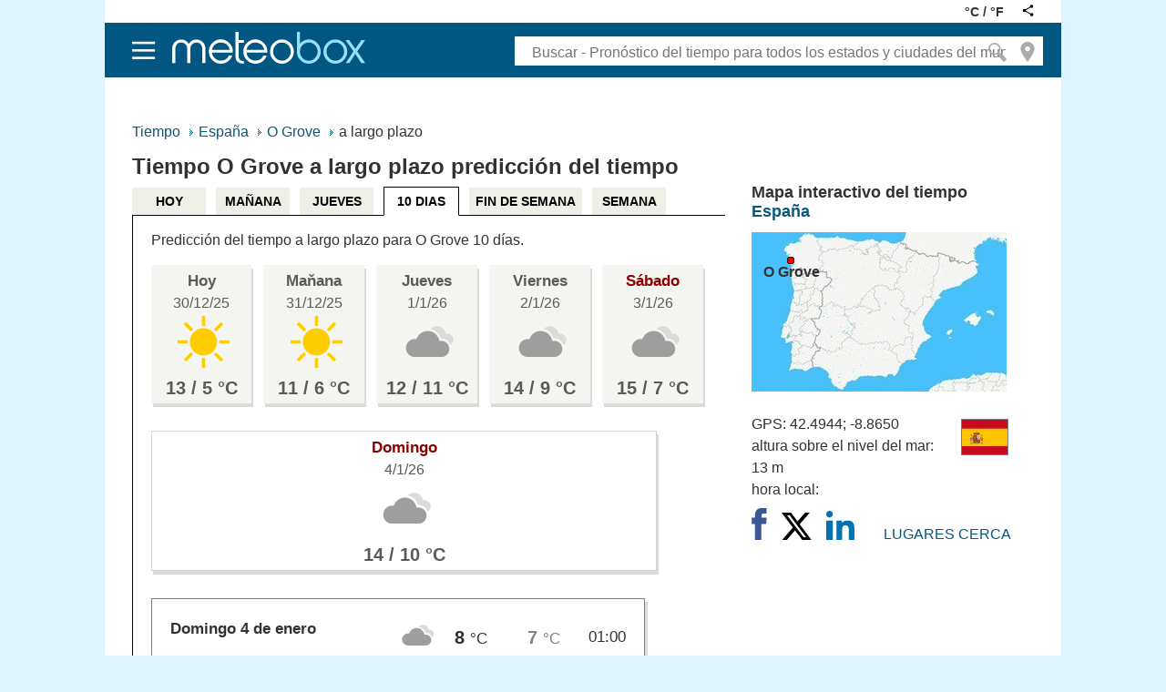

--- FILE ---
content_type: text/html
request_url: https://meteobox.es/s/t.htm
body_size: 334
content:
<!DOCTYPE HTML><html><head><meta http-equiv="Content-Type" content="text/html;charset=utf-8" /><title>meteobox toplist</title></head><body>





















































































































<script type="text/javascript">

var r = document.referrer;
do_toplistcz(r);

function do_toplistcz(r) {
	var toplistczid = '943226'
	
	if (r.indexOf('.sk') >= 0) {
		var toplistskid = '1253498'
		document.write (toplist(toplistskid,'sk'));
		toplistczid = '200803'
	} else if (r.indexOf('.es') >= 0) {
		toplistczid = '201306'
	} else if (r.indexOf('.pl') >= 0) {
		toplistczid = '201297'
	} else if (r.indexOf('.de') >= 0) {
		toplistczid = '198718'
	} else if (r.indexOf('.fr') >= 0) {
		toplistczid = '198720'
	} else if (r.indexOf('.mx') >= 0) {
		toplistczid = '216623'
	} else if (r.indexOf('.com') >= 0) {
		toplistczid = '198586'
	} else if (r.indexOf('.co') >= 0) {
		toplistczid = '218679'
	}
	document.write (toplist(toplistczid,'cz'));
}

function toplist(id,d) {
	var u2 = 'https://toplist.'+d+'/count.asp?id='+id+'&logo=blank'
	
	return  '<a href="http://www.toplist.'+d+'/" target="_top"><iframe src="' + u2 + '" width="1" height="1" style=visibility:hidden><img src="' + u2 + '" width="1" height="1" border="0"></iframe></a>';
}

</script>

<noscript>
	<iframe src="https://www.toplist.cz/count.asp?id=943226&amp;logo=blank" width="1" height="1">
		<img src="https://www.toplist.cz/count.asp?id=943226&amp;logo=blank" width="1" height="1" border="0">
	</iframe>
</noscript>

</body></html>

--- FILE ---
content_type: text/html; charset=utf-8
request_url: https://www.google.com/recaptcha/api2/aframe
body_size: 267
content:
<!DOCTYPE HTML><html><head><meta http-equiv="content-type" content="text/html; charset=UTF-8"></head><body><script nonce="JOe9Z2rGALw8FCduorAEGA">/** Anti-fraud and anti-abuse applications only. See google.com/recaptcha */ try{var clients={'sodar':'https://pagead2.googlesyndication.com/pagead/sodar?'};window.addEventListener("message",function(a){try{if(a.source===window.parent){var b=JSON.parse(a.data);var c=clients[b['id']];if(c){var d=document.createElement('img');d.src=c+b['params']+'&rc='+(localStorage.getItem("rc::a")?sessionStorage.getItem("rc::b"):"");window.document.body.appendChild(d);sessionStorage.setItem("rc::e",parseInt(sessionStorage.getItem("rc::e")||0)+1);localStorage.setItem("rc::h",'1767072530181');}}}catch(b){}});window.parent.postMessage("_grecaptcha_ready", "*");}catch(b){}</script></body></html>

--- FILE ---
content_type: image/svg+xml
request_url: https://meteobox.info/s/ikony.svgz
body_size: 28436
content:
<?xml version="1.0" encoding="UTF-8" standalone="no"?>
<svg xmlns:rdf="http://www.w3.org/1999/02/22-rdf-syntax-ns#" xmlns="http://www.w3.org/2000/svg" xml:space="preserve" height="7e3" width="450" version="1.1" xmlns:cc="http://creativecommons.org/ns#" xmlns:xlink="http://www.w3.org/1999/xlink" viewBox="0 0 449.99998 7000" xmlns:dc="http://purl.org/dc/elements/1.1/"><defs><linearGradient id="a"><stop stop-color="#0296dd" offset="0"/><stop stop-color="#0296dd" stop-opacity="0" offset="1"/></linearGradient><linearGradient id="b" gradientUnits="userSpaceOnUse" gradientTransform="matrix(4.4693 4.4693 4.4693 -4.4693 389.16 385.41)"><stop stop-opacity="0" stop-color="#ffffff" offset="0"/><stop stop-color="#ffffff" offset="1"/></linearGradient>
<clipPath id="cm" clipPathUnits="userSpaceOnUse"><path d="m388.67 385.92.998-.998 4.578 4.578-.999.999-4.577-4.579z"/></clipPath><mask id="m" height="1" width="1" y="0" x="0" maskUnits="userSpaceOnUse"><g><g><g><g><path d="m-32768 32767h65535v-65535h-65535v65535z" fill="url(#b)"/></g></g></g></g></mask><clipPath id="cu" clipPathUnits="userSpaceOnUse"><path d="m388.67 385.92.998-.998 4.578 4.578-.999.999-4.577-4.579z"/></clipPath><mask id="w" height="1" width="1" y="0" x="0" maskUnits="userSpaceOnUse"><g><g><g><g><path d="m-32768 32767h65535v-65535h-65535v65535z" fill="url(#b)"/></g></g></g></g></mask><clipPath id="cq" clipPathUnits="userSpaceOnUse"><path d="m388.67 385.92.998-.998 4.578 4.578-.999.999-4.577-4.579z"/></clipPath><mask id="q" height="1" width="1" y="0" x="0" maskUnits="userSpaceOnUse"><g><g><g><g><path d="m-32768 32767h65535v-65535h-65535v65535z" fill="url(#b)"/></g></g></g></g></mask><clipPath id="cn" clipPathUnits="userSpaceOnUse"><path d="m388.67 385.92.998-.998 4.578 4.578-.999.999-4.577-4.579z"/></clipPath><mask id="n" height="1" width="1" y="0" x="0" maskUnits="userSpaceOnUse"><g><g><g><g><path d="m-32768 32767h65535v-65535h-65535v65535z" fill="url(#b)"/></g></g></g></g></mask><clipPath id="cl" clipPathUnits="userSpaceOnUse"><path d="m388.67 385.92.998-.998 4.578 4.578-.999.999-4.577-4.579z"/></clipPath><mask id="l" height="1" width="1" y="0" x="0" maskUnits="userSpaceOnUse"><g><g><g><g><path d="m-32768 32767h65535v-65535h-65535v65535z" fill="url(#b)"/></g></g></g></g></mask><clipPath id="ct" clipPathUnits="userSpaceOnUse"><path d="m388.67 385.92.998-.998 4.578 4.578-.999.999-4.577-4.579z"/></clipPath><mask id="v" height="1" width="1" y="0" x="0" maskUnits="userSpaceOnUse"><g><g><g><g><path d="m-32768 32767h65535v-65535h-65535v65535z" fill="url(#b)"/></g></g></g></g></mask><clipPath id="ci" clipPathUnits="userSpaceOnUse"><path d="m388.67 385.92.998-.998 4.578 4.578-.999.999-4.577-4.579z"/></clipPath><mask id="s" height="1" width="1" y="0" x="0" maskUnits="userSpaceOnUse"><g><g><g><g><path d="m-32768 32767h65535v-65535h-65535v65535z" fill="url(#b)"/></g></g></g></g></mask><clipPath id="cp" clipPathUnits="userSpaceOnUse"><path d="m388.67 385.92.998-.998 4.578 4.578-.999.999-4.577-4.579z"/></clipPath><mask id="p" height="1" width="1" y="0" x="0" maskUnits="userSpaceOnUse"><g><g><g><g><path d="m-32768 32767h65535v-65535h-65535v65535z" fill="url(#b)"/></g></g></g></g></mask><clipPath id="ck" clipPathUnits="userSpaceOnUse"><path d="m388.67 385.92.998-.998 4.578 4.578-.999.999-4.577-4.579z"/></clipPath><mask id="k" height="1" width="1" y="0" x="0" maskUnits="userSpaceOnUse"><g><g><g><g><path d="m-32768 32767h65535v-65535h-65535v65535z" fill="url(#b)"/></g></g></g></g></mask><clipPath id="cs" clipPathUnits="userSpaceOnUse"><path d="m388.67 385.92.998-.998 4.578 4.578-.999.999-4.577-4.579z"/></clipPath><mask id="u" height="1" width="1" y="0" x="0" maskUnits="userSpaceOnUse"><g><g><g><g><path d="m-32768 32767h65535v-65535h-65535v65535z" fill="url(#b)"/></g></g></g></g></mask><clipPath id="cy" clipPathUnits="userSpaceOnUse"><rect height="61.65" width="174.35" y="-1685.8" x="51.04" fill="#00b500"/></clipPath><clipPath id="cv" clipPathUnits="userSpaceOnUse"><rect height="113.78" width="100.8" y="-3091.8" x="404.2" fill="#ab9400"/></clipPath><linearGradient id="be" y2="-5279.5" xlink:href="#a" gradientUnits="userSpaceOnUse" x2="110.68" gradientTransform="matrix(.82747 0 0 .83939 -4220.3 7754.1)" y1="-5279.5" x1="99.653"/><linearGradient id="az" y2="-5279.5" xlink:href="#a" gradientUnits="userSpaceOnUse" x2="110.68" gradientTransform="matrix(.82747 0 0 .83939 -4225.7 7746.7)" y1="-5279.5" x1="99.653"/><linearGradient id="bd" y2="-5279.5" xlink:href="#a" gradientUnits="userSpaceOnUse" x2="110.68" gradientTransform="matrix(.82747 0 0 .83939 -4261.3 7702.5)" y1="-5279.5" x1="99.653"/><linearGradient id="ay" y2="-5279.5" xlink:href="#a" gradientUnits="userSpaceOnUse" x2="110.68" gradientTransform="matrix(.82747 0 0 .83939 -4266.7 7695)" y1="-5279.5" x1="99.653"/><linearGradient id="aj" y2="-5279.5" xlink:href="#a" gradientUnits="userSpaceOnUse" x2="110.68" gradientTransform="matrix(.82747 0 0 .83939 -4169.7 7707)" y1="-5279.5" x1="99.653"/><linearGradient id="ah" y2="-5279.5" xlink:href="#a" gradientUnits="userSpaceOnUse" x2="110.68" gradientTransform="matrix(.82747 0 0 .83939 -4175.1 7699.6)" y1="-5279.5" x1="99.653"/><linearGradient id="bf" y2="-5279.5" xlink:href="#a" gradientUnits="userSpaceOnUse" x2="110.68" gradientTransform="matrix(.82747 0 0 .83939 -4319.5 7755.5)" y1="-5279.5" x1="99.653"/><linearGradient id="ak" y2="-5279.5" xlink:href="#a" gradientUnits="userSpaceOnUse" x2="110.68" gradientTransform="matrix(.82747 0 0 .83939 -4324.9 7748.1)" y1="-5279.5" x1="99.653"/><linearGradient id="bb" y2="-5279.5" xlink:href="#a" gradientUnits="userSpaceOnUse" x2="110.68" gradientTransform="matrix(.82747 0 0 .83939 -4110.4 7668.3)" y1="-5279.5" x1="99.653"/><linearGradient id="ba" y2="-5279.5" xlink:href="#a" gradientUnits="userSpaceOnUse" x2="110.68" gradientTransform="matrix(.82747 0 0 .83939 -4154.1 7614.4)" y1="-5279.5" x1="99.653"/><linearGradient id="bc" y2="-5279.5" xlink:href="#a" gradientUnits="userSpaceOnUse" x2="110.68" gradientTransform="matrix(.82747 0 0 .83939 -4193.3 7564.8)" y1="-5279.5" x1="99.653"/><linearGradient id="af" y2="-5279.5" xlink:href="#a" gradientUnits="userSpaceOnUse" x2="110.68" gradientTransform="matrix(.82747 0 0 .83939 -4005 7579.7)" y1="-5279.5" x1="99.653"/><linearGradient id="ae" y2="-5279.5" xlink:href="#a" gradientUnits="userSpaceOnUse" x2="110.68" gradientTransform="matrix(.82747 0 0 .83939 -4010.4 7572.3)" y1="-5279.5" x1="99.653"/><linearGradient id="x" y2="-5279.5" xlink:href="#a" gradientUnits="userSpaceOnUse" x2="110.68" gradientTransform="matrix(.82747 0 0 .83939 -3960.3 7525)" y1="-5279.5" x1="99.653"/><linearGradient id="aa" y2="-5279.5" xlink:href="#a" gradientUnits="userSpaceOnUse" x2="110.68" gradientTransform="matrix(.82747 0 0 .83939 -3954.3 7532.6)" y1="-5279.5" x1="99.653"/><linearGradient id="ad" y2="-5279.5" xlink:href="#a" gradientUnits="userSpaceOnUse" x2="110.68" gradientTransform="matrix(.82747 0 0 .83939 -3948.6 7539.7)" y1="-5279.5" x1="99.653"/><linearGradient id="y" y2="-5279.5" xlink:href="#a" gradientUnits="userSpaceOnUse" x2="110.68" gradientTransform="matrix(.82747 0 0 .83939 -3912.6 7475.3)" y1="-5279.5" x1="99.653"/><linearGradient id="z" y2="-5279.5" xlink:href="#a" gradientUnits="userSpaceOnUse" x2="110.68" gradientTransform="matrix(.82747 0 0 .83939 -3906.6 7482.9)" y1="-5279.5" x1="99.653"/><linearGradient id="ac" y2="-5279.5" xlink:href="#a" gradientUnits="userSpaceOnUse" x2="110.68" gradientTransform="matrix(.82747 0 0 .83939 -3900.9 7490)" y1="-5279.5" x1="99.653"/><linearGradient id="ab" y2="-5279.5" xlink:href="#a" gradientUnits="userSpaceOnUse" x2="110.68" gradientTransform="matrix(.82747 0 0 .83939 -3844.1 7448.3)" y1="-5279.5" x1="99.653"/><linearGradient id="bp" y2="-5279.5" xlink:href="#a" gradientUnits="userSpaceOnUse" x2="110.68" gradientTransform="matrix(.82747 0 0 .83939 -3686.6 7314.6)" y1="-5279.5" x1="99.653"/><linearGradient id="bt" y2="-5279.5" xlink:href="#a" gradientUnits="userSpaceOnUse" x2="110.68" gradientTransform="matrix(.82747 0 0 .83939 -3728.4 7262.3)" y1="-5279.5" x1="99.653"/><linearGradient id="ao" y2="-5279.5" xlink:href="#a" gradientUnits="userSpaceOnUse" x2="110.68" gradientTransform="matrix(.82747 0 0 .83939 -3586 7219.6)" y1="-5279.5" x1="99.653"/><linearGradient id="bh" y2="-5279.5" xlink:href="#a" gradientUnits="userSpaceOnUse" x2="110.68" gradientTransform="matrix(.82747 0 0 .83939 -3580.5 7227)" y1="-5279.5" x1="99.653"/><linearGradient id="ar" y2="-5279.5" xlink:href="#a" gradientUnits="userSpaceOnUse" x2="110.68" gradientTransform="matrix(.82747 0 0 .83939 -3526.3 7183.4)" y1="-5279.5" x1="99.653"/><linearGradient id="bq" y2="-5279.5" xlink:href="#a" gradientUnits="userSpaceOnUse" x2="110.68" gradientTransform="matrix(.82747 0 0 .83939 -3474.9 7138.2)" y1="-5279.5" x1="99.653"/><linearGradient id="cd" y2="-5279.5" xlink:href="#a" gradientUnits="userSpaceOnUse" x2="110.68" gradientTransform="matrix(.82747 0 0 .83939 -3517.2 7084.7)" y1="-5279.5" x1="99.653"/><linearGradient id="e" y2="-5279.5" xlink:href="#a" gradientUnits="userSpaceOnUse" x2="110.68" gradientTransform="matrix(.82747 0 0 .83939 -4010.2 7441.7)" y1="-5279.5" x1="99.653"/><linearGradient id="d" y2="-5279.5" xlink:href="#a" gradientUnits="userSpaceOnUse" x2="110.68" gradientTransform="matrix(.82747 0 0 .83939 -4015.9 7434.6)" y1="-5279.5" x1="99.653"/><linearGradient id="c" y2="-5279.5" xlink:href="#a" gradientUnits="userSpaceOnUse" x2="110.68" gradientTransform="matrix(.82747 0 0 .83939 -4021.9 7427)" y1="-5279.5" x1="99.653"/><linearGradient id="bg" y2="-5279.5" xlink:href="#a" gradientUnits="userSpaceOnUse" x2="110.68" gradientTransform="matrix(.82747 0 0 .83939 -3363.6 7054.3)" y1="-5279.5" x1="99.653"/><linearGradient id="bo" y2="-5279.5" xlink:href="#a" gradientUnits="userSpaceOnUse" x2="110.68" gradientTransform="matrix(.82747 0 0 .83939 -3406.5 7001.7)" y1="-5279.5" x1="99.653"/><linearGradient id="cf" y2="-5279.5" xlink:href="#a" gradientUnits="userSpaceOnUse" x2="110.68" gradientTransform="matrix(.82747 0 0 .83939 -3310.3 7011.5)" y1="-5279.5" x1="99.653"/><linearGradient id="br" y2="-5279.5" xlink:href="#a" gradientUnits="userSpaceOnUse" x2="110.68" gradientTransform="matrix(.82747 0 0 .83939 -3322.2 6996.1)" y1="-5279.5" x1="99.653"/><linearGradient id="bk" y2="-5279.5" xlink:href="#a" gradientUnits="userSpaceOnUse" x2="110.68" gradientTransform="matrix(.82747 0 0 .83939 -3352.3 6958.5)" y1="-5279.5" x1="99.653"/><linearGradient id="ca" y2="-5279.5" xlink:href="#a" gradientUnits="userSpaceOnUse" x2="110.68" gradientTransform="matrix(.82747 0 0 .83939 -3364.4 6943.2)" y1="-5279.5" x1="99.653"/><linearGradient id="bw" y2="-5279.5" xlink:href="#a" gradientUnits="userSpaceOnUse" x2="110.68" gradientTransform="matrix(.82747 0 0 .83939 -3154 6876)" y1="-5279.5" x1="99.653"/><linearGradient id="bl" y2="-5279.5" xlink:href="#a" gradientUnits="userSpaceOnUse" x2="110.68" gradientTransform="matrix(.82747 0 0 .83939 -3097.8 6835.6)" y1="-5279.5" x1="99.653"/><linearGradient id="ce" y2="-5279.5" xlink:href="#a" gradientUnits="userSpaceOnUse" x2="110.68" gradientTransform="matrix(.82747 0 0 .83939 -3042.7 6792.2)" y1="-5279.5" x1="99.653"/><linearGradient id="bu" y2="-5279.5" xlink:href="#a" gradientUnits="userSpaceOnUse" x2="110.68" gradientTransform="matrix(.82747 0 0 .83939 -3055.4 6776.7)" y1="-5279.5" x1="99.653"/><linearGradient id="bv" y2="-5279.5" xlink:href="#a" gradientUnits="userSpaceOnUse" x2="110.68" gradientTransform="matrix(.82747 0 0 .83939 -2882.5 6662)" y1="-5279.5" x1="99.653"/><linearGradient id="bx" y2="-5279.5" xlink:href="#a" gradientUnits="userSpaceOnUse" x2="110.68" gradientTransform="matrix(.82747 0 0 .83939 -2924.6 6609)" y1="-5279.5" x1="99.653"/><linearGradient id="h" y2="-5279.5" xlink:href="#a" gradientUnits="userSpaceOnUse" x2="110.68" gradientTransform="matrix(.82747 0 0 .83939 -4066.6 7381.4)" y1="-5279.5" x1="99.653"/><linearGradient id="f" y2="-5279.5" xlink:href="#a" gradientUnits="userSpaceOnUse" x2="110.68" gradientTransform="matrix(.82747 0 0 .83939 -4072 7374)" y1="-5279.5" x1="99.653"/><linearGradient id="g" y2="-5279.5" xlink:href="#a" gradientUnits="userSpaceOnUse" x2="110.68" gradientTransform="matrix(.82747 0 0 .83939 -4078.8 7366.3)" y1="-5279.5" x1="99.653"/><linearGradient id="an" y2="-5279.5" xlink:href="#a" gradientUnits="userSpaceOnUse" x2="110.68" gradientTransform="matrix(.82747 0 0 .83939 -2771.5 6579.3)" y1="-5279.5" x1="99.653"/><linearGradient id="au" y2="-5279.5" xlink:href="#a" gradientUnits="userSpaceOnUse" x2="110.68" gradientTransform="matrix(.82747 0 0 .83939 -2813.7 6526.1)" y1="-5279.5" x1="99.653"/><linearGradient id="at" y2="-5279.5" xlink:href="#a" gradientUnits="userSpaceOnUse" x2="110.68" gradientTransform="matrix(.82747 0 0 .83939 -2715 6539.8)" y1="-5279.5" x1="99.653"/><linearGradient id="am" y2="-5279.5" xlink:href="#a" gradientUnits="userSpaceOnUse" x2="110.68" gradientTransform="matrix(.82747 0 0 .83939 -2729.6 6520.7)" y1="-5279.5" x1="99.653"/><linearGradient id="ap" y2="-5279.5" xlink:href="#a" gradientUnits="userSpaceOnUse" x2="110.68" gradientTransform="matrix(.82747 0 0 .83939 -2756.4 6488.3)" y1="-5279.5" x1="99.653"/><linearGradient id="as" y2="-5279.5" xlink:href="#a" gradientUnits="userSpaceOnUse" x2="110.68" gradientTransform="matrix(.82747 0 0 .83939 -2771.3 6469.2)" y1="-5279.5" x1="99.653"/><linearGradient id="av" y2="-5279.5" xlink:href="#a" gradientUnits="userSpaceOnUse" x2="110.68" gradientTransform="matrix(.82747 0 0 .83939 -2561.6 6399.5)" y1="-5279.5" x1="99.653"/><linearGradient id="ax" y2="-5279.5" xlink:href="#a" gradientUnits="userSpaceOnUse" x2="110.68" gradientTransform="matrix(.82747 0 0 .83939 -2504.3 6360.8)" y1="-5279.5" x1="99.653"/><linearGradient id="aq" y2="-5279.5" xlink:href="#a" gradientUnits="userSpaceOnUse" x2="110.68" gradientTransform="matrix(.82747 0 0 .83939 -2448.6 6320.5)" y1="-5279.5" x1="99.653"/><linearGradient id="aw" y2="-5279.5" xlink:href="#a" gradientUnits="userSpaceOnUse" x2="110.68" gradientTransform="matrix(.82747 0 0 .83939 -2462.9 6302.4)" y1="-5279.5" x1="99.653"/><linearGradient id="al" y2="-5279.5" xlink:href="#a" gradientUnits="userSpaceOnUse" x2="110.68" gradientTransform="matrix(.82747 0 0 .83939 -4307.6 7643.7)" y1="-5279.5" x1="99.653"/><linearGradient id="cg" y2="-5279.5" xlink:href="#a" gradientUnits="userSpaceOnUse" x2="110.68" gradientTransform="matrix(.82747 0 0 .83939 -4302.1 7651.1)" y1="-5279.5" x1="99.653"/><clipPath id="dq" clipPathUnits="userSpaceOnUse"><path d="m371.97-5087.3h38.306v22.836h-38.306z" stroke="#ffffff" stroke-miterlimit="1" stroke-width=".41840" fill="#0000ff"/></clipPath><clipPath id="do" clipPathUnits="userSpaceOnUse"><rect transform="scale(1,-1)" height="28.73" width="29.664" y="-3.5318" x="-21.733" fill="#ff0000"/></clipPath><clipPath id="dn" clipPathUnits="userSpaceOnUse"><rect transform="scale(1,-1)" height="28.029" width="29.197" y="-3.5559" x="-22.629" fill="#ff0000"/></clipPath><clipPath id="dm" clipPathUnits="userSpaceOnUse"><rect transform="scale(1,-1)" height="29.197" width="27.095" y="-3.4951" x="-21.5" fill="#ff0000"/></clipPath><clipPath id="cz" clipPathUnits="userSpaceOnUse"><rect transform="scale(1,-1)" height="29.197" width="27.095" y="-3.4951" x="-21.5" fill="#ff0000"/></clipPath><linearGradient id="bs" y2="-5279.5" xlink:href="#a" gradientUnits="userSpaceOnUse" x2="110.68" gradientTransform="matrix(.82747 0 0 .83939 -3767.6 7208.1)" y1="-5279.5" x1="99.653"/><clipPath id="dl" clipPathUnits="userSpaceOnUse"><rect transform="scale(1,-1)" height="29.197" width="27.095" y="-3.4951" x="-21.5" fill="#ff0000"/></clipPath><clipPath id="dd" clipPathUnits="userSpaceOnUse"><rect transform="scale(1,-1)" height="29.197" width="27.095" y="-3.4951" x="-21.5" fill="#ff0000"/></clipPath><clipPath id="dj" clipPathUnits="userSpaceOnUse"><rect transform="scale(1,-1)" height="29.197" width="27.095" y="-3.4951" x="-21.5" fill="#ff0000"/></clipPath><clipPath id="db" clipPathUnits="userSpaceOnUse"><rect transform="scale(1,-1)" height="29.197" width="27.095" y="-3.4951" x="-21.5" fill="#ff0000"/></clipPath><clipPath id="df" clipPathUnits="userSpaceOnUse"><rect transform="scale(1,-1)" height="29.197" width="27.095" y="-3.4951" x="-21.5" fill="#ff0000"/></clipPath><clipPath id="dh" clipPathUnits="userSpaceOnUse"><rect transform="scale(1,-1)" height="29.197" width="27.095" y="-3.4951" x="-21.5" fill="#ff0000"/></clipPath><linearGradient id="cc" y2="-5279.5" xlink:href="#a" gradientUnits="userSpaceOnUse" x2="110.68" gradientTransform="matrix(.82747 0 0 .83939 -3557.8 7034.5)" y1="-5279.5" x1="99.653"/><linearGradient id="bn" y2="-5279.5" xlink:href="#a" gradientUnits="userSpaceOnUse" x2="110.68" gradientTransform="matrix(.82747 0 0 .83939 -3444.9 6948.8)" y1="-5279.5" x1="99.653"/><linearGradient id="bz" y2="-5279.5" xlink:href="#a" gradientUnits="userSpaceOnUse" x2="110.68" gradientTransform="matrix(.82747 0 0 .83939 -3403.8 6889)" y1="-5279.5" x1="99.653"/><linearGradient id="bj" y2="-5279.5" xlink:href="#a" gradientUnits="userSpaceOnUse" x2="110.68" gradientTransform="matrix(.82747 0 0 .83939 -3391.6 6904.2)" y1="-5279.5" x1="99.653"/><clipPath id="dg" clipPathUnits="userSpaceOnUse"><rect transform="scale(1,-1)" height="29.197" width="27.095" y="-3.4951" x="-21.5" fill="#ff0000"/></clipPath><clipPath id="de" clipPathUnits="userSpaceOnUse"><rect transform="scale(1,-1)" height="29.197" width="27.095" y="-3.4951" x="-21.5" fill="#ff0000"/></clipPath><linearGradient id="bi" y2="-5279.5" xlink:href="#a" gradientUnits="userSpaceOnUse" x2="110.68" gradientTransform="matrix(.82747 0 0 .83939 -2796.1 6434.1)" y1="-5279.5" x1="99.653"/><linearGradient id="by" y2="-5279.5" xlink:href="#a" gradientUnits="userSpaceOnUse" x2="110.68" gradientTransform="matrix(.82747 0 0 .83939 -2808.2 6418.9)" y1="-5279.5" x1="99.653"/><clipPath id="da" clipPathUnits="userSpaceOnUse"><rect transform="scale(1,-1)" height="29.197" width="27.095" y="-3.4951" x="-21.5" fill="#ff0000"/></clipPath><linearGradient id="bm" y2="-5279.5" xlink:href="#a" gradientUnits="userSpaceOnUse" x2="110.68" gradientTransform="matrix(.82747 0 0 .83939 -2853.2 6472.8)" y1="-5279.5" x1="99.653"/><clipPath id="di" clipPathUnits="userSpaceOnUse"><rect transform="scale(1,-1)" height="29.197" width="27.095" y="-3.4951" x="-21.5" fill="#ff0000"/></clipPath><clipPath id="dc" clipPathUnits="userSpaceOnUse"><rect transform="scale(1,-1)" height="29.197" width="27.095" y="-3.4951" x="-21.5" fill="#ff0000"/></clipPath><clipPath id="dk" clipPathUnits="userSpaceOnUse"><rect transform="scale(1,-1)" height="29.197" width="27.095" y="-3.4951" x="-21.5" fill="#ff0000"/></clipPath><linearGradient id="cb" y2="-5279.5" xlink:href="#a" gradientUnits="userSpaceOnUse" x2="110.68" gradientTransform="matrix(.82747 0 0 .83939 -2961 6556.9)" y1="-5279.5" x1="99.653"/><clipPath id="cw" clipPathUnits="userSpaceOnUse"><rect transform="scale(1,-1)" height="10.978" width="15.883" y="-3.6758" x="13.44" fill="#ff0000"/></clipPath><linearGradient id="ag" y2="-5279.5" xlink:href="#a" gradientUnits="userSpaceOnUse" x2="110.68" gradientTransform="matrix(.82747 0 0 .83939 -4215.8 7647.2)" y1="-5279.5" x1="99.653"/><linearGradient id="ai" y2="-5279.5" xlink:href="#a" gradientUnits="userSpaceOnUse" x2="110.68" gradientTransform="matrix(.82747 0 0 .83939 -4210.4 7654.6)" y1="-5279.5" x1="99.653"/><clipPath id="cx" clipPathUnits="userSpaceOnUse"><rect height="61.65" width="174.35" y="-1685.8" x="51.04" fill="#00b500"/></clipPath><clipPath id="dp" clipPathUnits="userSpaceOnUse"><rect height="11.997" width="19.76" y="-5220.3" x="359.92" fill="#000000"/></clipPath><clipPath id="ch" clipPathUnits="userSpaceOnUse"><path d="m388.67 385.92.998-.998 4.578 4.578-.999.999-4.577-4.579z"/></clipPath><mask id="r" height="1" width="1" y="0" x="0" maskUnits="userSpaceOnUse"><g><g><g><g><path d="m-32768 32767h65535v-65535h-65535v65535z" fill="url(#b)"/></g></g></g></g></mask><clipPath id="cr" clipPathUnits="userSpaceOnUse"><path d="m388.67 385.92.998-.998 4.578 4.578-.999.999-4.577-4.579z"/></clipPath><mask id="t" height="1" width="1" y="0" x="0" maskUnits="userSpaceOnUse"><g><g><g><g><path d="m-32768 32767h65535v-65535h-65535v65535z" fill="url(#b)"/></g></g></g></g></mask><clipPath id="cj" clipPathUnits="userSpaceOnUse"><path d="m388.67 385.92.998-.998 4.578 4.578-.999.999-4.577-4.579z"/></clipPath><mask id="j" height="1" width="1" y="0" x="0" maskUnits="userSpaceOnUse"><g><g><g><g><path d="m-32768 32767h65535v-65535h-65535v65535z" fill="url(#b)"/></g></g></g></g></mask><clipPath id="co" clipPathUnits="userSpaceOnUse"><path d="m388.67 385.92.998-.998 4.578 4.578-.999.999-4.577-4.579z"/></clipPath><mask id="o" height="1" width="1" y="0" x="0" maskUnits="userSpaceOnUse"><g><g><g><g><path d="m-32768 32767h65535v-65535h-65535v65535z" fill="url(#b)"/></g></g></g></g></mask></defs><metadata><rdf:RDF><cc:Work rdf:about=""><dc:format>image/svg+xml</dc:format><dc:type rdf:resource="http://purl.org/dc/dcmitype/StillImage"/><dc:title/></cc:Work></rdf:RDF></metadata>
 <g id="i">
<g transform="translate(0 5511.8)">
<g transform="translate(0 -2.5677)"><ellipse rx="6.8878" ry="7.2959" cy="-3225.5" cx="169.02" fill="none"/><path d="m170.73-3225.9h-1.8946v-4.3418h1.8946v4.3418z" fill="#85d0f5"/><g transform="matrix(1.7161 0 0 -1.7161 168.83 -3225.9)"><path d="m0 0-.192-1.087-2.491.439.191 1.087 2.492-.439z" fill="#85d0f5"/></g><g transform="matrix(1.7161 0 0 -1.7161 168.51 -3224)"><path d="m0 0 .781-.781-1.789-1.789-.781.781 1.789 1.789z" fill="#85d0f5"/></g><g transform="matrix(1.7161 0 0 -1.7161 170.73 -3225.9)"><path d="m0 0 .192-1.087 2.491.439-.191 1.087-2.492-.439z" fill="#85d0f5"/></g><g transform="matrix(1.7161 0 0 -1.7161 171.06 -3224)"><path d="m0 0-.781-.781 1.79-1.789.780.781-1.789 1.789z" fill="#85d0f5"/></g><g clip-path="url(#de)" transform="matrix(2.1364 0 0 -2.1364 188.65 -3266.7)" fill="#fcfcff"><path fill="none" d="m0 0c0-3.62-2.935-6.555-6.555-6.555-3.621 0-6.556 2.935-6.556 6.555s2.935 6.555 6.556 6.555c3.62 0 6.555-2.935 6.555-6.555"/></g><path fill="none" d="m160.86-3263h-8.1165v-7.0625h8.1165v7.0625z"/><path fill="none" d="m196.48-3263h-8.1181v-7.0625h8.1181v7.0625z"/><path fill="none" d="m192.26-3253.9-4.994 4.9941-5.7404-5.7404 4.994-4.994 5.7404 5.7403z"/><path fill="none" d="m168.13-3254.3-5.7392 5.7391-4.994-4.9939 5.7392-5.7394 4.994 4.9942z"/><rect height="1.6095" width="21.889" y="-3271.6" x="152.08" fill="#ffffff"/><rect height="4.5065" width="43.723" y="-3274.1" x="152.72" fill="none"/><g fill="#fcfcff" transform="matrix(1.8783 0 0 -2.0134 185.58 -3250.3)"><path fill="none" d="m.17423.04052c-.43758 0-.86088-.05916-1.2668-.15912-.52326 3.7199-3.7097 6.5851-7.5735 6.5851-3.415 0-6.3056-2.2369-7.293-5.3244-.33762.06018-.6834.0969-1.0384.0969-3.2467 0-5.8793-2.6316-5.8793-5.8793 0-3.2467 2.6326-5.8783 5.8793-5.8783h17.172c2.9162 0 5.2795 2.3633 5.2795 5.2795 0 2.9152-2.3633 5.2795-5.2795 5.2795"/></g><path d="m184.22-3249.4c-.73622 0-1.4484.099-2.1314.2677-.88038-6.2587-6.2416-11.079-12.742-11.079-5.7456 0-10.609 3.7635-12.27 8.9582-.56804-.1013-1.1498-.1631-1.747-.1631-5.4624 0-9.8918 4.4277-9.8918 9.8918 0 5.4625 4.4293 9.8901 9.8918 9.8901h28.891c4.9064 0 8.8827-3.9763 8.8827-8.8827 0-4.9047-3.9763-8.8827-8.8827-8.8827" fill="#9e9e9e"/><g transform="matrix(1.7161 0 0 -1.7161 188.51 -3254.9)"><path d="m0 0-.93-.93-2.883 2.883.93.93l2.883-2.883z" fill="#ffcd00"/></g><path d="m162.35-3265.3h-6.9967v-2.2566h6.9967v2.2566z" fill="#ffcd00"/><path d="m193.26-3265.3h-6.9984v-2.2566h6.9984v2.2566z" fill="#ffcd00"/><path d="m194.42-3269.8h-40.509v-1.4605h40.509v1.4605z" fill="#7e7e7d"/><g transform="matrix(1.7161 0 0 -1.7161 168.32 -3264.8)"><path d="m0 0c2.612 0 5.016-1.087 6.754-2.847 1.364 1.005 2.253 2.618 2.253 4.442 0 .02-.002.04-.003.06h-11.031c0-.02-.003-.04-.003-.06 0-.621.107-1.215.296-1.772.566.104 1.142.177 1.734.177" fill="#ffcd00"/></g></g><g transform="translate(0 -1.3003)"><path d="m180.6-3300.4 5.6368 4.6994c.25368.2115.28826.5867.0776.8413l-8.0654 9.7461c-.21077.2547-.5846.2894-.83827.078l-5.6368-4.6994c-.25368-.2115-.28834-.5868-.0776-.8415l8.0654-9.7461c.21071-.2546.58461-.2892.83829-.078z" fill="none"/><path d="m160.69-3300.4 5.6368 4.6994c.25368.2115.28826.5867.0776.8413l-8.0654 9.7461c-.21077.2547-.5846.2894-.83827.078l-5.6368-4.6994c-.25368-.2115-.28834-.5868-.0776-.8415l8.0654-9.7461c.21071-.2546.58461-.2892.83829-.078z" fill="none"/><ellipse rx="7.6525" ry="7.0399" cy="-3292" cx="168.09" fill="none"/><path d="m169.19-3292.5h-1.8946v-4.3418h1.8946v4.3418z" fill="#85d0f5"/><g transform="matrix(1.7161 0 0 -1.7161 167.29 -3292.5)"><path d="m0 0-.192-1.087-2.491.439.191 1.087 2.492-.439z" fill="#85d0f5"/></g><g transform="matrix(1.7161 0 0 -1.7161 166.96 -3290.7)"><path d="m0 0 .781-.781-1.789-1.789-.781.781 1.789 1.789z" fill="#85d0f5"/></g><g transform="matrix(1.7161 0 0 -1.7161 169.19 -3292.5)"><path d="m0 0 .192-1.087 2.491.439-.191 1.087-2.492-.439z" fill="#85d0f5"/></g><g transform="matrix(1.7161 0 0 -1.7161 169.52 -3290.7)"><path d="m0 0-.781-.781 1.79-1.789.780.781-1.789 1.789z" fill="#85d0f5"/></g><rect ry=".29508" transform="matrix(-.64441 .76468 -.79269 -.60963 0 0)" height="3.351" width="8.8778" y="2000.9" x="-2713.5" fill="url(#bi)"/><rect ry=".29508" transform="matrix(-.64441 .76468 -.79269 -.60963 0 0)" height="3.351" width="8.8778" y="1985.6" x="-2725.7" fill="url(#by)"/><g clip-path="url(#da)" transform="matrix(2.1364 0 0 -2.1364 188.65 -3335.6)" fill="#fcfcff"><path fill="none" d="m0 0c0-3.62-2.935-6.555-6.555-6.555-3.621 0-6.556 2.935-6.556 6.555s2.935 6.555 6.556 6.555c3.62 0 6.555-2.935 6.555-6.555"/></g><path fill="none" d="m160.86-3331.9h-8.1165v-7.0625h8.1165v7.0625z"/><path fill="none" d="m196.48-3331.9h-8.1181v-7.0625h8.1181v7.0625z"/><path fill="none" d="m192.26-3322.7-4.994 4.9941-5.7404-5.7404 4.994-4.994 5.7404 5.7403z"/><path fill="none" d="m168.13-3323.2-5.7392 5.7391-4.994-4.9939 5.7392-5.7394 4.994 4.9942z"/><rect height="1.6095" width="21.889" y="-3340.5" x="152.08" fill="#ffffff"/><rect height="4.5065" width="43.723" y="-3343" x="152.72" fill="none"/><g fill="#fcfcff" transform="matrix(1.8783 0 0 -2.0134 185.58 -3319.1)"><path fill="none" d="m.17423.04052c-.43758 0-.86088-.05916-1.2668-.15912-.52326 3.7199-3.7097 6.5851-7.5735 6.5851-3.415 0-6.3056-2.2369-7.293-5.3244-.33762.06018-.6834.0969-1.0384.0969-3.2467 0-5.8793-2.6316-5.8793-5.8793 0-3.2467 2.6326-5.8783 5.8793-5.8783h17.172c2.9162 0 5.2795 2.3633 5.2795 5.2795 0 2.9152-2.3633 5.2795-5.2795 5.2795"/></g><g transform="matrix(1.7161 0 0 -1.7161 184.22 -3318.2)"><path d="m0 0c-.429 0-.844-.058-1.242-.156-.513 3.647-3.637 6.456-7.425 6.456-3.348 0-6.182-2.193-7.15-5.22-.331.059-.67.095-1.018.095-3.183 0-5.764-2.58-5.764-5.764 0-3.183 2.581-5.763 5.764-5.763h16.835c2.859 0 5.176 2.317 5.176 5.176 0 2.858-2.317 5.176-5.176 5.176" fill="#9e9e9e"/></g><g transform="matrix(1.7161 0 0 -1.7161 188.51 -3323.8)"><path d="m0 0-.93-.93-2.883 2.883.93.93l2.883-2.883z" fill="#ffcd00"/></g><path d="m162.35-3334.1h-6.9967v-2.2566h6.9967v2.2566z" fill="#ffcd00"/><path d="m193.26-3334.1h-6.9984v-2.2566h6.9984v2.2566z" fill="#ffcd00"/><path d="m194.42-3338.6h-40.509v-1.4605h40.509v1.4605z" fill="#7e7e7d"/><g transform="matrix(1.7161 0 0 -1.7161 168.32 -3333.7)"><path d="m0 0c2.612 0 5.016-1.087 6.754-2.847 1.364 1.005 2.253 2.618 2.253 4.442 0 .02-.002.04-.003.06h-11.031c0-.02-.003-.04-.003-.06 0-.621.107-1.215.296-1.772.566.104 1.142.177 1.734.177" fill="#ffcd00"/></g></g><g transform="translate(0 -2.4533)"><path d="m166.82-3367.7 5.6368 4.6994c.25368.2115.28826.5867.0776.8413l-8.0654 9.7461c-.21077.2547-.5846.2894-.83827.078l-5.6368-4.6994c-.25368-.2115-.28834-.5868-.0776-.8415l8.0654-9.7461c.21071-.2546.58461-.2892.83829-.078z" fill="none"/><ellipse rx="7.6525" ry="7.0277" cy="-3359.5" cx="172.65" fill="none"/><path d="m173.75-3360.1h-1.8946v-4.3418h1.8946v4.3418z" fill="#85d0f5"/><g transform="matrix(1.7161 0 0 -1.7161 171.53 -3358.2)"><path d="m0 0 .781-.781-1.789-1.789-.781.781 1.789 1.789z" fill="#85d0f5"/></g><g transform="matrix(1.7161 0 0 -1.7161 173.75 -3360.1)"><path d="m0 0 .192-1.087 2.491.439-.191 1.087-2.492-.439z" fill="#85d0f5"/></g><g transform="matrix(1.7161 0 0 -1.7161 174.08 -3358.2)"><path d="m0 0-.781-.781 1.79-1.789.780.781-1.789 1.789z" fill="#85d0f5"/></g><rect ry=".29508" transform="matrix(-.64441 .76468 -.79269 -.60963 0 0)" height="3.351" width="8.8778" y="2039.6" x="-2770.6" fill="url(#bm)"/><g clip-path="url(#di)" transform="matrix(2.1364 0 0 -2.1364 188.65 -3401.9)" fill="#fcfcff"><path fill="none" d="m0 0c0-3.62-2.935-6.555-6.555-6.555-3.621 0-6.556 2.935-6.556 6.555s2.935 6.555 6.556 6.555c3.62 0 6.555-2.935 6.555-6.555"/></g><path fill="none" d="m160.86-3398.2h-8.1165v-7.0625h8.1165v7.0625z"/><path fill="none" d="m196.48-3398.2h-8.1181v-7.0625h8.1181v7.0625z"/><path fill="none" d="m192.26-3389-4.994 4.9941-5.7404-5.7404 4.994-4.994 5.7404 5.7403z"/><path fill="none" d="m168.13-3389.5-5.7392 5.739-4.994-4.9939 5.7392-5.7394 4.994 4.9942z"/><rect height="1.6095" width="21.889" y="-3406.7" x="152.08" fill="#ffffff"/><rect height="4.5065" width="43.723" y="-3409.3" x="152.72" fill="none"/><g fill="#fcfcff" transform="matrix(1.8783 0 0 -2.0134 185.58 -3385.4)"><path fill="none" d="m.17423.04052c-.43758 0-.86088-.05916-1.2668-.15912-.52326 3.7199-3.7097 6.5851-7.5735 6.5851-3.415 0-6.3056-2.2369-7.293-5.3244-.33762.06018-.6834.0969-1.0384.0969-3.2467 0-5.8793-2.6316-5.8793-5.8793 0-3.2467 2.6326-5.8783 5.8793-5.8783h17.172c2.9162 0 5.2795 2.3633 5.2795 5.2795 0 2.9152-2.3633 5.2795-5.2795 5.2795"/></g><g transform="matrix(1.7161 0 0 -1.7161 184.22 -3384.5)"><path d="m0 0c-.429 0-.844-.058-1.242-.156-.513 3.647-3.637 6.456-7.425 6.456-3.348 0-6.182-2.193-7.15-5.22-.331.059-.67.095-1.018.095-3.183 0-5.764-2.58-5.764-5.764 0-3.183 2.581-5.763 5.764-5.763h16.835c2.859 0 5.176 2.317 5.176 5.176 0 2.858-2.317 5.176-5.176 5.176" fill="#9e9e9e"/></g><g transform="matrix(1.7161 0 0 -1.7161 188.51 -3390.1)"><path d="m0 0-.93-.93-2.883 2.883.93.93l2.883-2.883z" fill="#ffcd00"/></g><path d="m162.35-3400.4h-6.9967v-2.2566h6.9967v2.2566z" fill="#ffcd00"/><path d="m193.26-3400.4h-6.9984v-2.2566h6.9984v2.2566z" fill="#ffcd00"/><path d="m194.42-3404.9h-40.509v-1.4605h40.509v1.4605z" fill="#7e7e7d"/><g transform="matrix(1.7161 0 0 -1.7161 168.32 -3399.9)"><path d="m0 0c2.612 0 5.016-1.087 6.754-2.847 1.364 1.005 2.253 2.618 2.253 4.442 0 .02-.002.04-.003.06h-11.031c0-.02-.003-.04-.003-.06 0-.621.107-1.215.296-1.772.566.104 1.142.177 1.734.177" fill="#ffcd00"/></g></g><g transform="translate(0,-4)"><path d="m170.74-3434.1 5.6368 4.6994c.25368.2115.28828.5867.0776.8413l-8.0654 9.7461c-.21077.2547-.5846.2894-.83827.078l-5.6368-4.6994c-.25368-.2115-.28834-.5868-.0776-.8415l8.0654-9.7461c.21072-.2546.58461-.2892.83829-.078z" fill="none"/><path d="m161.38-3434.1 5.6368 4.6994c.25368.2115.28826.5867.0776.8413l-8.0654 9.7461c-.21077.2547-.5846.2894-.83827.078l-5.6368-4.6994c-.25368-.2115-.28834-.5868-.0776-.8415l8.0654-9.7461c.21071-.2546.58461-.2892.83829-.078z" fill="none"/><path d="m180.49-3434.2 5.6368 4.6994c.25368.2115.28828.5867.0776.8413l-8.0654 9.7461c-.21077.2547-.5846.2894-.83827.078l-5.6368-4.6994c-.25368-.2115-.28834-.5868-.0776-.8415l8.0654-9.7461c.21072-.2546.58461-.2892.83829-.078z" fill="none"/><g transform="translate(17.041 1408.9)"><rect transform="matrix(-.64441 .76468 -.79269 -.60963 0 0)" ry=".29508" height="3.351" width="8.8778" y="3008.5" x="-3927.6" fill="url(#e)"/><rect transform="matrix(-.64441 .76468 -.79269 -.60963 0 0)" ry=".29508" height="3.351" width="8.8778" y="3001.4" x="-3933.4" fill="url(#d)"/><rect transform="matrix(-.64441 .76468 -.79269 -.60963 0 0)" ry=".29508" height="3.351" width="8.8778" y="2993.8" x="-3939.4" fill="url(#c)"/></g><g clip-path="url(#dc)" transform="matrix(2.1364 0 0 -2.1364 188.65 -3467.8)" fill="#fcfcff"><path fill="none" d="m0 0c0-3.62-2.935-6.555-6.555-6.555-3.621 0-6.556 2.935-6.556 6.555s2.935 6.555 6.556 6.555c3.62 0 6.555-2.935 6.555-6.555"/></g><path fill="none" d="m160.86-3464.1h-8.1165v-7.0625h8.1165v7.0625z"/><path fill="none" d="m196.48-3464.1h-8.1181v-7.0625h8.1181v7.0625z"/><path fill="none" d="m192.26-3455-4.994 4.9941-5.7404-5.7404 4.994-4.994 5.7404 5.7403z"/><path fill="none" d="m168.13-3455.4-5.7392 5.7391-4.994-4.9939 5.7392-5.7394 4.994 4.9942z"/><rect height="1.6095" width="21.889" y="-3472.7" x="152.08" fill="#ffffff"/><rect height="4.5065" width="43.723" y="-3475.2" x="152.72" fill="none"/><g fill="#fcfcff" transform="matrix(1.8783 0 0 -2.0134 185.58 -3451.4)"><path fill="none" d="m.17423.04052c-.43758 0-.86088-.05916-1.2668-.15912-.52326 3.7199-3.7097 6.5851-7.5735 6.5851-3.415 0-6.3056-2.2369-7.293-5.3244-.33762.06018-.6834.0969-1.0384.0969-3.2467 0-5.8793-2.6316-5.8793-5.8793 0-3.2467 2.6326-5.8783 5.8793-5.8783h17.172c2.9162 0 5.2795 2.3633 5.2795 5.2795 0 2.9152-2.3633 5.2795-5.2795 5.2795"/></g><g transform="matrix(1.7161 0 0 -1.7161 184.22 -3450.5)"><path d="m0 0c-.429 0-.844-.058-1.242-.156-.513 3.647-3.637 6.456-7.425 6.456-3.348 0-6.182-2.193-7.15-5.22-.331.059-.67.095-1.018.095-3.183 0-5.764-2.58-5.764-5.764 0-3.183 2.581-5.763 5.764-5.763h16.835c2.859 0 5.176 2.317 5.176 5.176 0 2.858-2.317 5.176-5.176 5.176" fill="#9e9e9e"/></g><g transform="matrix(1.7161 0 0 -1.7161 188.51 -3456)"><path d="m0 0-.93-.93-2.883 2.883.93.93l2.883-2.883z" fill="#ffcd00"/></g><path d="m162.35-3466.4h-6.9967v-2.2566h6.9967v2.2566z" fill="#ffcd00"/><path d="m193.26-3466.4h-6.9984v-2.2566h6.9984v2.2566z" fill="#ffcd00"/><path d="m194.42-3470.9h-40.509v-1.4605h40.509v1.4605z" fill="#7e7e7d"/><g transform="matrix(1.7161 0 0 -1.7161 168.32 -3465.9)"><path d="m0 0c2.612 0 5.016-1.087 6.754-2.847 1.364 1.005 2.253 2.618 2.253 4.442 0 .02-.002.04-.003.06h-11.031c0-.02-.003-.04-.003-.06 0-.621.107-1.215.296-1.772.566.104 1.142.177 1.734.177" fill="#ffcd00"/></g></g><g transform="translate(0 -4.0999)"><g clip-path="url(#dk)" transform="matrix(2.1364 0 0 -2.1364 188.65 -3535.2)" fill="#fcfcff"><path fill="none" d="m0 0c0-3.62-2.935-6.555-6.555-6.555-3.621 0-6.556 2.935-6.556 6.555s2.935 6.555 6.556 6.555c3.62 0 6.555-2.935 6.555-6.555"/></g><path fill="none" d="m160.86-3531.5h-8.1165v-7.0625h8.1165v7.0625z"/><path fill="none" d="m196.48-3531.5h-8.1181v-7.0625h8.1181v7.0625z"/><path fill="none" d="m192.26-3522.3-4.994 4.9941-5.7404-5.7403 4.994-4.994 5.7404 5.7403z"/><path fill="none" d="m168.13-3522.8-5.7392 5.7391-4.994-4.994 5.7392-5.7394 4.994 4.9942z"/><rect height="1.6095" width="21.889" y="-3540.1" x="152.08" fill="#ffffff"/><rect height="4.5065" width="43.723" y="-3542.6" x="152.72" fill="none"/><g fill="#fcfcff" transform="matrix(1.8783 0 0 -2.0134 185.58 -3518.7)"><path fill="none" d="m.17423.04052c-.43758 0-.86088-.05916-1.2668-.15912-.52326 3.7199-3.7097 6.5851-7.5735 6.5851-3.415 0-6.3056-2.2369-7.293-5.3244-.33762.06018-.6834.0969-1.0384.0969-3.2467 0-5.8793-2.6316-5.8793-5.8793 0-3.2467 2.6326-5.8783 5.8793-5.8783h17.172c2.9162 0 5.2795 2.3633 5.2795 5.2795 0 2.9152-2.3633 5.2795-5.2795 5.2795"/></g><g transform="matrix(1.7161 0 0 -1.7161 188.51 -3523.4)"><path d="m0 0-.93-.93-2.883 2.883.93.93l2.883-2.883z" fill="#ffcd00"/></g><path d="m162.35-3533.7h-6.9967v-2.2566h6.9967v2.2566z" fill="#ffcd00"/><path d="m193.26-3533.7h-6.9984v-2.2566h6.9984v2.2566z" fill="#ffcd00"/><path d="m194.42-3538.2h-40.509v-1.4606h40.509v1.4606z" fill="#7e7e7d"/><g transform="matrix(1.7161 0 0 -1.7161 168.32 -3533.2)"><path d="m0 0c2.612 0 5.016-1.087 6.754-2.847 1.364 1.005 2.253 2.618 2.253 4.442 0 .02-.002.04-.003.06h-11.031c0-.02-.003-.04-.003-.06 0-.621.107-1.215.296-1.772.566.104 1.142.177 1.734.177" fill="#ffcd00"/></g><path d="m169.63-3501.4 5.6368 4.6995c.25368.2115.28826.5867.0776.8413l-8.0654 9.7461c-.21077.2547-.5846.2894-.83827.078l-5.6368-4.6994c-.25368-.2115-.28834-.5868-.0776-.8415l8.0654-9.7462c.21071-.2546.58461-.2892.83829-.078z" fill="none"/><rect ry=".29508" transform="matrix(-.64441 .76468 -.79269 -.60963 0 0)" height="3.351" width="8.8778" y="2123.7" x="-2878.5" fill="url(#cb)"/><path d="m184.22-3517.8c-.73622 0-1.4484.1-2.1314.2677-.88038-6.2587-6.2416-11.079-12.742-11.079-5.7456 0-10.609 3.7635-12.27 8.9582-.56804-.1013-1.1498-.1631-1.747-.1631-5.4624 0-9.8918 4.4277-9.8918 9.8918 0 5.4625 4.4293 9.8901 9.8918 9.8901h28.891c4.9064 0 8.8827-3.9763 8.8827-8.8827 0-4.9047-3.9763-8.8827-8.8827-8.8827" fill="#9e9e9e"/></g></g><g transform="translate(0 5511.8)">
<g fill="#fcfcfc" transform="matrix(2.7083 0 0 2.5933 -673.28 -1519.6)"/><g transform="matrix(.56267 0 0 .56267 1.983 -3422.9)"><g fill="#fcfcff" transform="matrix(3.3459 0 0 -3.7039 87.031 -3418.9)"><path fill="none" d="m.17423.04052c-.43758 0-.86088-.05916-1.2668-.15912-.52326 3.7199-3.7097 6.5851-7.5735 6.5851-3.415 0-6.3056-2.2369-7.293-5.3244-.33762.06018-.6834.0969-1.0384.0969-3.2467 0-5.8793-2.6316-5.8793-5.8793 0-3.2467 2.6326-5.8783 5.8793-5.8783h17.172c2.9162 0 5.2795 2.3633 5.2795 5.2795 0 2.9152-2.3633 5.2795-5.2795 5.2795"/></g><g fill="#fcfcff" transform="matrix(3.8446 0 0 -3.8446 90.685 -3426.8)"><path fill="none" d="m0 0c0-3.62-2.935-6.555-6.555-6.555-3.621 0-6.556 2.935-6.556 6.555s2.935 6.555 6.556 6.555c3.62 0 6.555-2.935 6.555-6.555"/></g><path fill="none" d="m72.37-3450.5h-13.94v-19.3h13.94v19.3z"/><path fill="none" d="m108.58-3419.5h-18.854v-13.9h18.854v13.9z"/><path fill="none" d="m54.873-3449.8-11.613 10.5-13.346-12.1 11.613-10.5 13.346 12.1z"/><path fill="none" d="m102.48-3451.2-13.601 12.6-11.833-11 13.601-12.6 11.833 11z"/><path d="m84.424-3416.3c-1.3084 0-2.5742.2-3.7881.5-1.5646-11.2-11.093-19.7-22.646-19.7-10.211 0-18.855 6.7-21.808 15.9-1.0096-.2-2.0435-.3-3.1049-.3-9.7082 0-17.58 7.9-17.58 17.6s7.872 17.6 17.58 17.6h51.347c8.72 0 15.787-7.1 15.787-15.8s-7.0669-15.8-15.787-15.8" fill="#48c0fd"/><path d="m68.341-3452.1h-4.7641v-14.8h4.7641v14.8z" fill="#ffcd00"/><g transform="matrix(3.05 0 0 -3.05 49.794 -3446.4)"><path d="m0 0-1.105-1.105-3.425 3.425 1.105 1.105 3.425-3.425z" fill="#ffcd00"/></g><path d="m105.97-3424.5h-14.774v-4.7h14.774v4.7z" fill="#ffcd00"/><g transform="matrix(3.05 0 0 -3.05 92.566 -3456.8)"><path d="m0 0 1.105-1.105-3.425-3.425-1.105 1.105 3.425 3.425z" fill="#ffcd00"/></g><g transform="matrix(3.05 0 0 -3.05 57.988 -3441.6)"><path d="m0 0c4.052 0 7.613-2.605 8.943-6.305.018-.001.036-.004.054-.005.109.473.171.963.171 1.468 0 3.621-2.935 6.556-6.555 6.556-1.829 0-3.481-.751-4.67-1.959.667.147 1.351.245 2.057.245" fill="#ffcd00"/></g></g><g transform="matrix(.57392 0 0 .57392 -9.536 -4636.3)"><path d="m228.77-1463.3c0 18.051-14.635 32.686-32.686 32.686-18.056 0-32.691-14.635-32.691-32.686s14.635-32.686 32.691-32.686c18.051 0 32.686 14.635 32.686 32.686" fill="none"/><path d="m224.72-1463.3c0 15.677-12.709 28.386-28.386 28.386-15.68 0-28.389-12.709-28.389-28.386s12.709-28.386 28.389-28.386c15.677 0 28.386 12.709 28.386 28.386" fill="#b1e1fe"/></g><g transform="matrix(1.3729 0 0 1.3729 -377.16 -5521.4)"><g fill="#fcfcff" transform="matrix(1.3374 0 0 -1.3992 310.05 177.48)"><path fill="none" d="m.67669 0.543c-.44723 0-.87987-.062020-1.2948-.16681-.53479 3.8998-3.7916 6.9035-7.7406 6.9035-3.4903 0-6.4448-2.345-7.4539-5.5818-.34507.06309-.69848.10158-1.0613.10158-3.3183 0-6.009-2.7588-6.009-6.1635 0-3.4036 2.6907-6.1625 6.009-6.1625h17.551c2.9805 0 5.396 2.4776 5.396 5.5348 0 3.0561-2.4155 5.5348-5.396 5.5348"/></g><g fill="#fcfcff" transform="matrix(1.0975 0 0 -1.1319 315.7 170.79)"><path fill="none" d="m.17423.04052c-.43758 0-.86088-.05916-1.2668-.15912-.52326 3.7199-3.7097 6.5851-7.5735 6.5851-3.415 0-6.3056-2.2369-7.293-5.3244-.33762.06018-.6834.0969-1.0384.0969-3.2467 0-5.8793-2.6316-5.8793-5.8793 0-3.2467 2.6326-5.8783 5.8793-5.8783h17.172c2.9162 0 5.2795 2.3633 5.2795 5.2795 0 2.9152-2.3633 5.2795-5.2795 5.2795"/></g><path d="m309.97 177.67c-.53579 0-1.0548.0723-1.5519.19502-.64166-4.5592-4.5459-8.0708-9.2802-8.0708-4.1844 0-7.7271 2.7406-8.9368 6.5249-.41314-.0737-.83661-.11882-1.2717-.11882-3.9778 0-7.2029 3.2263-7.2029 7.2068 0 3.9792 3.2251 7.2068 7.2029 7.2068h21.041c3.5724 0 6.4696-2.8982 6.4696-6.4719 0-3.575-2.8972-6.4719-6.4696-6.4719" fill="#9e9e9e"/><g transform="matrix(1.25 0 0 -1.25 314.76 171.91)"><path d="m0 0c-.326 0-.641-.044-.944-.119-.389 2.772-2.764 4.906-5.643 4.906-1.648 0-3.129-.702-4.17-1.819 3.155-.524 5.762-2.891 6.562-6.012.172.016.342.024.51.024 2.698 0 4.973-1.828 5.665-4.308 1.167.682 1.954 1.945 1.954 3.395 0 2.172-1.762 3.933-3.934 3.933" fill="#dbdbda"/></g></g><g transform="matrix(.56267 0 0 .56267 1.9823 -4679.4)"><g fill="#fcfcff" transform="matrix(3.3383 0 0 -3.5784 86.576 -584.3)"><path fill="none" d="m.17423.04052c-.43758 0-.86088-.05916-1.2668-.15912-.52326 3.7199-3.7097 6.5851-7.5735 6.5851-3.415 0-6.3056-2.2369-7.293-5.3244-.33762.06018-.6834.0969-1.0384.0969-3.2467 0-5.8793-2.6316-5.8793-5.8793 0-3.2467 2.6326-5.8783 5.8793-5.8783h17.172c2.9162 0 5.2795 2.3633 5.2795 5.2795 0 2.9152-2.3633 5.2795-5.2795 5.2795"/></g><g fill="#fcfcff" transform="matrix(4.2547 0 0 -4.2547 93.269 -591.5)"><path fill="none" d="m0 0c0-3.62-2.935-6.555-6.555-6.555-3.621 0-6.556 2.935-6.556 6.555s2.935 6.555 6.556 6.555c3.62 0 6.555-2.935 6.555-6.555"/></g><path fill="none" d="m72.327-618.73h-14.065v-16.164h14.065v16.164z"/><path fill="none" d="m108.87-584.16h-16.167v-14.065h16.167v14.065z"/><path fill="none" d="m50.865-615.52-9.9455 9.9455-11.43-11.43 9.9455-9.9455 11.43 11.43z"/><path fill="none" d="m101.29-616.75-11.432 11.432-9.9455-9.9455 11.432-11.432 9.9455 9.9455z"/><path d="m68.085-617.63h-4.7641v-14.771h4.7641v14.771z" fill="#ffcd00"/><g transform="matrix(3.05 0 0 -3.05 49.538 -611.92)"><path d="m0 0-1.105-1.105-3.425 3.425 1.105 1.105 3.425-3.425z" fill="#ffcd00"/></g><path d="m105.72-590.01h-14.774v-4.7641h14.774v4.7641z" fill="#ffcd00"/><g transform="matrix(3.05 0 0 -3.05 92.31 -622.37)"><path d="m0 0 1.105-1.105-3.425-3.425-1.105 1.105 3.425 3.425z" fill="#ffcd00"/></g><g transform="matrix(3.05 0 0 -3.05 57.732 -607.16)"><path d="m0 0c4.052 0 7.613-2.605 8.943-6.305.018-.001.036-.004.054-.005.109.473.171.963.171 1.468 0 3.621-2.935 6.556-6.555 6.556-1.829 0-3.481-.751-4.67-1.959.667.147 1.351.245 2.057.245" fill="#ffcd00"/></g><ellipse rx="12.239" ry="16.319" cy="-539.61" cx="71.179" fill="none"/><ellipse rx="12.239" ry="16.494" cy="-537.4" cx="47.747" fill="none"/><path d="m73.67-539.57h-3.3672v-7.7165h3.3672v7.7165z" fill="#85d0f5"/><g transform="matrix(3.05 0 0 -3.05 70.303 -539.57)"><path d="m0 0-.192-1.087-2.491.439.191 1.087 2.492-.439z" fill="#85d0f5"/></g><g transform="matrix(3.05 0 0 -3.05 69.719 -536.25)"><path d="m0 0 .781-.781-1.789-1.789-.781.781 1.789 1.789z" fill="#85d0f5"/></g><g transform="matrix(3.05 0 0 -3.05 73.67 -539.57)"><path d="m0 0 .192-1.087 2.491.439-.191 1.087-2.492-.439z" fill="#85d0f5"/></g><g transform="matrix(3.05 0 0 -3.05 74.254 -536.25)"><path d="m0 0-.781-.781 1.79-1.789.780.781-1.789 1.789z" fill="#85d0f5"/></g><path d="m49.133-536.73h-3.3672v-7.7165h3.3672v7.7165z" fill="#85d0f5"/><g transform="matrix(3.05 0 0 -3.05 45.765 -536.73)"><path d="m0 0-.192-1.087-2.491.439.191 1.087 2.492-.439z" fill="#85d0f5"/></g><g transform="matrix(3.05 0 0 -3.05 45.181 -533.41)"><path d="m0 0 .781-.781-1.79-1.789-.780.781 1.789 1.789z" fill="#85d0f5"/></g><g transform="matrix(3.05 0 0 -3.05 49.132 -536.73)"><path d="m0 0 .192-1.087 2.491.439-.191 1.087-2.492-.439z" fill="#85d0f5"/></g><g transform="matrix(3.05 0 0 -3.05 49.717 -533.41)"><path d="m0 0-.781-.781 1.79-1.789.780.781-1.789 1.789z" fill="#85d0f5"/></g><g transform="matrix(2.9302 0 0 -2.9302 83.336 -581.58)"><path d="m.23737.42556c-.44646 0-.87836-.060384-1.2926-.16241-.53388 3.7969-3.785 6.7214-7.7272 6.7214-3.4843 0-6.4336-2.2832-7.441-5.4346-.34447.061425-.69727.098905-1.0594.098905-3.3126 0-5.9986-2.6861-5.9986-6.0009 0-3.3138 2.6861-5.9999 5.9986-5.9999h17.52c2.9754 0 5.3867 2.4122 5.3867 5.3888 0 2.9755-2.4113 5.3888-5.3867 5.3888" fill="#9e9e9e"/></g></g><g transform="matrix(1.3729 0 0 1.3729 -378.77 -5351.8)"><g fill="#fcfcff" transform="matrix(1.3681 0 0 -1.4666 313.65 496.09)"><path fill="none" d="m.17423.04052c-.43758 0-.86088-.05916-1.2668-.15912-.52326 3.7199-3.7097 6.5851-7.5735 6.5851-3.415 0-6.3056-2.2369-7.293-5.3244-.33762.06018-.6834.0969-1.0384.0969-3.2467 0-5.8793-2.6316-5.8793-5.8793 0-3.2467 2.6326-5.8783 5.8793-5.8783h17.172c2.9162 0 5.2795 2.3633 5.2795 5.2795 0 2.9152-2.3633 5.2795-5.2795 5.2795"/></g><ellipse rx="4.96" ry="5.5526" cy="514.53" cx="305.02" fill="none"/><ellipse rx="4.96" ry="8.0829" cy="515.05" cx="295.53" fill="none"/><path d="m306.42 513.83h-1.38v-3.1625h1.38v3.1625z" fill="#85d0f5"/><g transform="matrix(1.25 0 0 -1.25 305.04 513.83)"><path d="m0 0-.192-1.087-2.491.439.191 1.087 2.492-.439z" fill="#85d0f5"/></g><g transform="matrix(1.25 0 0 -1.25 304.8 515.19)"><path d="m0 0 .781-.781-1.789-1.789-.781.781 1.789 1.789z" fill="#85d0f5"/></g><g transform="matrix(1.25 0 0 -1.25 306.42 513.83)"><path d="m0 0 .192-1.087 2.491.439-.191 1.087-2.492-.439z" fill="#85d0f5"/></g><g transform="matrix(1.25 0 0 -1.25 306.65 515.19)"><path d="m0 0-.781-.781 1.79-1.789.780.781-1.789 1.789z" fill="#85d0f5"/></g><path d="m296.36 516.39h-1.38v-3.1625h1.38v3.1625z" fill="#85d0f5"/><g transform="matrix(1.25 0 0 -1.25 294.98 516.39)"><path d="m0 0-.192-1.087-2.491.439.191 1.087 2.492-.439z" fill="#85d0f5"/></g><g transform="matrix(1.25 0 0 -1.25 294.74 517.75)"><path d="m0 0 .781-.781-1.79-1.789-.780.781 1.789 1.789z" fill="#85d0f5"/></g><g transform="matrix(1.25 0 0 -1.25 296.36 516.39)"><path d="m0 0 .192-1.087 2.491.439-.191 1.087-2.492-.439z" fill="#85d0f5"/></g><g transform="matrix(1.25 0 0 -1.25 296.6 517.75)"><path d="m0 0-.781-.781 1.79-1.789.780.781-1.789 1.789z" fill="#85d0f5"/></g><g transform="matrix(1.25 0 0 -1.25 312.66 496.76)"><path d="m0 0c-.429 0-.844-.058-1.242-.156-.513 3.647-3.637 6.456-7.425 6.456-3.348 0-6.182-2.193-7.15-5.22-.331.059-.67.095-1.018.095-3.183 0-5.764-2.58-5.764-5.764 0-3.183 2.581-5.763 5.764-5.763h16.835c2.859 0 5.176 2.317 5.176 5.176 0 2.858-2.317 5.176-5.176 5.176" fill="#9e9e9e"/></g></g><g transform="matrix(1.9093 .22987 -.46442 -1.9948 -535.14 -4433.7)"><g clip-path="url(#ci)"><g><g mask="url(#s)"/></g></g></g><g transform="matrix(.55147 0 0 .55222 -34.1 -4546.8)"><path fill="none" d="m109.55-1712.6-13.304 13.304-17.232-17.232 13.304-13.304 17.232 17.232z"/><g fill="#fcfcff" transform="matrix(4.0429 -4.0429 -4.0429 -4.0429 152.48 -1709.5)"><path fill="none" d="m-.75758.045918c0-3.1862-2.5831-5.7694-5.769-5.7694-3.1868 0-5.7699 2.5833-5.7699 5.7694 0 3.1862 2.5831 5.7694 5.7699 5.7694 3.1859 0 5.769-2.5833 5.769-5.7694"/></g><path fill="none" d="m111.07-1654.2-18.528 18.528-13.304-13.304 18.528-18.528 13.304 13.304z"/><path fill="none" d="m172.52-1715.6-17.883 17.883-13.304-13.304 17.883-17.883 13.304 13.304z"/><path fill="none" d="m97.895-1692.5-.000042 18.815h-28.034l.000037-18.815h28.034z"/><path fill="none" d="m182.49-1692.5-.00006 18.815h-27.123l.00003-18.815h27.123z"/><path fill="none" d="m135.43-1651.9.00005 25.286h-18.815l.00009-25.286 18.815-.0001z"/><path fill="none" d="m135.62-1739.1.00004 27.123-18.815.00010.00002-27.123h18.815z"/><path d="m145.11-1702.5c10.604 10.604 10.604 27.8-.00004 38.404-10.607 10.607-27.803 10.607-38.407 0-10.604-10.604-10.604-27.8.003-38.407 10.604-10.604 27.8-10.604 38.404.00010" fill="#ffcd00"/><path d="m105.47-1708.5-4.5757 4.5757-14.187-14.187 4.5757-4.5757 14.187 14.187z" fill="#ffcd00"/><g transform="matrix(2.9294 -2.9294 -2.9294 -2.9294 94.509 -1686.5)"><path d="m0 0-1.105-1.105-3.425 3.425 1.105 1.105 3.425-3.425z" fill="#ffcd00"/></g><path d="m177.65-1686.5-.00003 6.4739h-20.066l-.00003-6.474 20.066.00010z" fill="#ffcd00"/><path d="m105.47-1658.1-14.187 14.187-4.5757-4.5757 14.187-14.187 4.5757 4.5756z" fill="#ffcd00"/><path d="m165.4-1718.1-14.19 14.19-4.5757-4.5756 14.19-14.19 4.5757 4.5758z" fill="#ffcd00"/><g transform="matrix(2.9294 -2.9294 -2.9294 -2.9294 122.81 -1651.3)"><path d="m0 0 1.105-1.105-3.425-3.425-1.105 1.105 3.425 3.425z" fill="#ffcd00"/></g><g transform="matrix(2.9294 -2.9294 -2.9294 -2.9294 122.81 -1734.9)"><path d="m0 0 1.105-1.105-3.425-3.425-1.105 1.105 3.425 3.425z" fill="#ffcd00"/></g><path fill="none" d="m172.41-1649.7-13.397 13.397-17.212-17.212 13.397-13.397 17.212 17.212z"/><path d="m165.4-1648.5-4.5757 4.5757-14.19-14.19 4.5757-4.5757 14.19 14.19z" fill="#ffcd00"/></g><g transform="matrix(1.9093 .22987 -.46442 -1.9948 -395.32 -4502.4)"><g clip-path="url(#cs)"><g><g mask="url(#u)"/></g></g></g><g transform="matrix(1.9093 .22987 -.46442 -1.9948 -404.25 -4502.4)"><g clip-path="url(#ck)"><g><g mask="url(#k)"/></g></g></g><g><g clip-path="url(#do)" transform="matrix(2.1364 0 0 -2.1364 188.65 -5024.7)" fill="#fcfcff"><path fill="none" d="m0 0c0-3.62-2.935-6.555-6.555-6.555-3.621 0-6.556 2.935-6.556 6.555s2.935 6.555 6.556 6.555c3.62 0 6.555-2.935 6.555-6.555"/></g><path fill="none" d="m178.14-5003h-7.0626v-8.1182h7.0626v8.1182z"/><path fill="none" d="m160.86-5021h-8.1165v-7.0625h8.1165v7.0625z"/><path fill="none" d="m196.48-5021h-8.1181v-7.0625h8.1181v7.0625z"/><path fill="none" d="m192.26-5011.9-4.994 4.9941-5.7404-5.7405 4.994-4.9939 5.7404 5.7403z"/><path fill="none" d="m168.13-5012.3-5.7392 5.7392-4.994-4.994 5.7392-5.7392 4.994 4.994z"/><rect height="1.6095" width="21.889" y="-5029.6" x="152.08" fill="#ffffff"/><rect height="4.5065" width="43.723" y="-5032.2" x="152.72" fill="none"/><g fill="#fcfcff" transform="matrix(1.8783 0 0 -2.0134 185.58 -5008.3)"><path fill="none" d="m.17423.04052c-.43758 0-.86088-.05916-1.2668-.15912-.52326 3.7199-3.7097 6.5851-7.5735 6.5851-3.415 0-6.3056-2.2369-7.293-5.3244-.33762.06018-.6834.0969-1.0384.0969-3.2467 0-5.8793-2.6316-5.8793-5.8793 0-3.2467 2.6326-5.8783 5.8793-5.8783h17.172c2.9162 0 5.2795 2.3633 5.2795 5.2795 0 2.9152-2.3633 5.2795-5.2795 5.2795"/></g><g transform="matrix(1.7161 0 0 -1.7161 188.51 -5012.9)"><path d="m0 0-.93-.93-2.883 2.883.93.93l2.883-2.883z" fill="#ffcd00"/></g><path d="m162.35-5023.3h-6.9966v-2.2567h6.9966v2.2567z" fill="#ffcd00"/><path d="m193.26-5023.3h-6.9984v-2.2567h6.9984v2.2567z" fill="#ffcd00"/><path d="m194.42-5027.8h-40.509v-1.4605h40.509v1.4605z" fill="#7e7e7d"/><g transform="matrix(1.7161 0 0 -1.7161 168.32 -5022.8)"><path d="m0 0c2.612 0 5.016-1.087 6.754-2.847 1.364 1.005 2.253 2.618 2.253 4.442 0 .02-.002.04-.003.06h-11.031c0-.02-.003-.04-.003-.06 0-.621.107-1.215.296-1.772.566.104 1.142.177 1.734.177" fill="#ffcd00"/></g><ellipse rx="6.8695" ry="9.1593" cy="-4983.2" cx="176.13" fill="none"/><ellipse rx="6.8695" ry="11.195" cy="-4983.1" cx="162.97" fill="none"/><path d="m177.65-4983.2h-1.8946v-4.3418h1.8946v4.3418z" fill="#85d0f5"/><g transform="matrix(1.7161 0 0 -1.7161 175.75 -4983.2)"><path d="m0 0-.192-1.087-2.491.439.191 1.087 2.492-.439z" fill="#85d0f5"/></g><g transform="matrix(1.7161 0 0 -1.7161 175.42 -4981.3)"><path d="m0 0 .781-.781-1.789-1.789-.781.781 1.789 1.789z" fill="#85d0f5"/></g><g transform="matrix(1.7161 0 0 -1.7161 177.65 -4983.2)"><path d="m0 0 .192-1.087 2.491.439-.191 1.087-2.492-.439z" fill="#85d0f5"/></g><g transform="matrix(1.7161 0 0 -1.7161 177.98 -4981.3)"><path d="m0 0-.781-.781 1.79-1.789.780.781-1.789 1.789z" fill="#85d0f5"/></g><path d="m163.84-4981.6h-1.8946v-4.3418h1.8946v4.3418z" fill="#85d0f5"/><g transform="matrix(1.7161 0 0 -1.7161 161.95 -4981.6)"><path d="m0 0-.192-1.087-2.491.439.191 1.087 2.492-.439z" fill="#85d0f5"/></g><g transform="matrix(1.7161 0 0 -1.7161 161.62 -4979.7)"><path d="m0 0 .781-.781-1.79-1.789-.780.781 1.789 1.789z" fill="#85d0f5"/></g><g transform="matrix(1.7161 0 0 -1.7161 163.84 -4981.6)"><path d="m0 0 .192-1.087 2.491.439-.191 1.087-2.492-.439z" fill="#85d0f5"/></g><g transform="matrix(1.7161 0 0 -1.7161 164.17 -4979.7)"><path d="m0 0-.781-.781 1.79-1.789.780.781-1.789 1.789z" fill="#85d0f5"/></g><g transform="matrix(1.7161 0 0 -1.7161 184.22 -5007.4)"><path d="m0 0c-.429 0-.844-.058-1.242-.156-.513 3.647-3.637 6.456-7.425 6.456-3.348 0-6.182-2.193-7.15-5.22-.331.059-.67.095-1.018.095-3.183 0-5.764-2.58-5.764-5.764 0-3.183 2.581-5.763 5.764-5.763h16.835c2.859 0 5.176 2.317 5.176 5.176 0 2.858-2.317 5.176-5.176 5.176" fill="#9e9e9e"/></g></g><g><g transform="matrix(.55742 0 0 .56267 -124.42 -4528.6)"><rect height="15" width="111.54" y="-1701.6" x="473.33" fill="none"/><path d="m583.27-1692.8h-107.69v-3.05h107.69v3.05z" fill="#7e7e7d"/></g><g transform="matrix(.55147 0 0 .55147 100.99 -4548.1)" clip-path="url(#cy)"><path d="m109.55-1712.6-13.304 13.304-17.232-17.232 13.304-13.304 17.232 17.232z" fill="none"/><g fill="#fcfcff" transform="matrix(4.0429 -4.0429 -4.0429 -4.0429 152.48 -1709.5)"><path d="m-.75758.045918c0-3.1862-2.5831-5.7694-5.769-5.7694-3.1868 0-5.7699 2.5833-5.7699 5.7694 0 3.1862 2.5831 5.7694 5.7699 5.7694 3.1859 0 5.769-2.5833 5.769-5.7694" fill="none"/></g><path d="m111.07-1654.2-18.528 18.528-13.304-13.304 18.528-18.528 13.304 13.304z" fill="none"/><path d="m172.52-1715.6-17.883 17.883-13.304-13.304 17.883-17.883 13.304 13.304z" fill="none"/><path d="m97.895-1692.5-.000042 18.815h-28.034l.000037-18.815h28.034z" fill="none"/><path d="m182.49-1692.5-.00006 18.815h-27.123l.00003-18.815h27.123z" fill="none"/><path d="m135.43-1651.9.00005 25.286h-18.815l.00009-25.286 18.815-.0001z" fill="none"/><path d="m135.62-1739.1.00004 27.123-18.815.00010.00002-27.123h18.815z" fill="none"/><path d="m145.11-1702.5c10.604 10.604 10.604 27.8-.00004 38.404-10.607 10.607-27.803 10.607-38.407 0-10.604-10.604-10.604-27.8.003-38.407 10.604-10.604 27.8-10.604 38.404.00010" fill="#ffcd00"/><path d="m105.47-1708.5-4.5757 4.5757-14.187-14.187 4.5757-4.5757 14.187 14.187z" fill="#ffcd00"/><g transform="matrix(2.9294 -2.9294 -2.9294 -2.9294 94.509 -1686.5)"><path d="m0 0-1.105-1.105-3.425 3.425 1.105 1.105 3.425-3.425z" fill="#ffcd00"/></g><path d="m177.65-1686.5-.00003 6.4739h-20.066l-.00003-6.474 20.066.00010z" fill="#ffcd00"/><path d="m105.47-1658.1-14.187 14.187-4.5757-4.5757 14.187-14.187 4.5757 4.5756z" fill="#ffcd00"/><path d="m165.4-1718.1-14.19 14.19-4.5757-4.5756 14.19-14.19 4.5757 4.5758z" fill="#ffcd00"/><g transform="matrix(2.9294 -2.9294 -2.9294 -2.9294 122.81 -1651.3)"><path d="m0 0 1.105-1.105-3.425-3.425-1.105 1.105 3.425 3.425z" fill="#ffcd00"/></g><g transform="matrix(2.9294 -2.9294 -2.9294 -2.9294 122.81 -1734.9)"><path d="m0 0 1.105-1.105-3.425-3.425-1.105 1.105 3.425 3.425z" fill="#ffcd00"/></g><path d="m172.41-1649.7-13.397 13.397-17.212-17.212 13.397-13.397 17.212 17.212z" fill="none"/><path d="m165.4-1648.5-4.5757 4.5757-14.19-14.19 4.5757-4.5757 14.19 14.19z" fill="#ffcd00"/></g></g><g><g fill="#fcfcff" transform="matrix(1.8999 0 0 -2.0366 51.094 -3253.2)"><path fill="none" d="m.17423.04052c-.43758 0-.86088-.05916-1.2668-.15912-.52326 3.7199-3.7097 6.5851-7.5735 6.5851-3.415 0-6.3056-2.2369-7.293-5.3244-.33762.06018-.6834.0969-1.0384.0969-3.2467 0-5.8793-2.6316-5.8793-5.8793 0-3.2467 2.6326-5.8783 5.8793-5.8783h17.172c2.9162 0 5.2795 2.3633 5.2795 5.2795 0 2.9152-2.3633 5.2795-5.2795 5.2795"/></g><g fill="#fcfcff" transform="matrix(2.3944 0 0 -2.3944 54.555 -3257.3)"><path fill="none" d="m0 0c0-3.62-2.935-6.555-6.555-6.555-3.621 0-6.556 2.935-6.556 6.555s2.935 6.555 6.556 6.555c3.62 0 6.555-2.935 6.555-6.555"/></g><path fill="none" d="m42.769-3272.6h-7.9154v-9.0966h7.9154v9.0966z"/><path fill="none" d="m63.332-3253.1h-9.0984v-7.9153h9.0984v7.9153z"/><path fill="none" d="m30.691-3270.8-5.597 5.597-6.4322-6.4323 5.597-5.5969 6.4323 6.4322z"/><path fill="none" d="m58.966-3271.8-6.4336 6.4335-5.597-5.5969 6.4336-6.4337 5.597 5.5971z"/><path d="m40.453-3272h-2.6806v-8.3113h2.6806v8.3113z" fill="#ffcd00"/><g transform="matrix(1.7161 0 0 -1.7161 30.018 -3268.8)"><path d="m0 0-1.105-1.105-3.425 3.425 1.105 1.105 3.425-3.425z" fill="#ffcd00"/></g><path d="m61.627-3256.4h-8.3129v-2.6806h8.3129v2.6806z" fill="#ffcd00"/><g transform="matrix(1.7161 0 0 -1.7161 54.084 -3274.7)"><path d="m0 0 1.105-1.105-3.425-3.425-1.105 1.105 3.425 3.425z" fill="#ffcd00"/></g><g transform="matrix(1.7161 0 0 -1.7161 34.628 -3266.1)"><path d="m0 0c4.052 0 7.613-2.605 8.943-6.305.018-.001.036-.004.054-.005.109.473.171.963.171 1.468 0 3.621-2.935 6.556-6.555 6.556-1.829 0-3.481-.751-4.67-1.959.667.147 1.351.245 2.057.245" fill="#ffcd00"/></g><ellipse rx="6.8878" ry="7.2959" cy="-3227.6" cx="33.75" fill="none"/><path d="m35.46-3227.9h-1.8946v-4.3418h1.8946v4.3418z" fill="#85d0f5"/><g transform="matrix(1.7161 0 0 -1.7161 33.566 -3227.9)"><path d="m0 0-.192-1.087-2.491.439.191 1.087 2.492-.439z" fill="#85d0f5"/></g><g transform="matrix(1.7161 0 0 -1.7161 33.237 -3226.1)"><path d="m0 0 .781-.781-1.789-1.789-.781.781 1.789 1.789z" fill="#85d0f5"/></g><g transform="matrix(1.7161 0 0 -1.7161 35.46 -3227.9)"><path d="m0 0 .192-1.087 2.491.439-.191 1.087-2.492-.439z" fill="#85d0f5"/></g><g transform="matrix(1.7161 0 0 -1.7161 35.789 -3226.1)"><path d="m0 0-.781-.781 1.79-1.789.780.781-1.789 1.789z" fill="#85d0f5"/></g><g transform="matrix(1.7161 0 0 -1.7161 49.502 -3251.8)"><path d="m0 0c-.429 0-.844-.058-1.242-.156-.513 3.647-3.637 6.456-7.425 6.456-3.348 0-6.182-2.193-7.15-5.22-.331.059-.67.095-1.018.095-3.183 0-5.764-2.58-5.764-5.764 0-3.183 2.581-5.763 5.764-5.763h16.835c2.859 0 5.176 2.317 5.176 5.176 0 2.858-2.317 5.176-5.176 5.176" fill="#9e9e9e"/></g></g><g><g fill="#fcfcff" transform="matrix(1.8999 0 0 -2.0366 57.892 -2842.3)"><path fill="none" d="m-2.9771 2.8157c-.43428 0-.85439-.058808-1.2573-.15818-.51931 3.6979-3.6818 6.546-7.5164 6.546-3.3892 0-6.2581-2.2236-7.238-5.2928-.33507.059822-.67825.096324-1.0305.096324-3.2222 0-5.8349-2.616-5.8349-5.8444 0-3.2274 2.6128-5.8434 5.8349-5.8434h17.042c2.8942 0 5.2397 2.3493 5.2397 5.2482 0 2.8979-2.3455 5.2482-5.2397 5.2482"/></g><ellipse rx="6.8878" ry="7.2421" cy="-2822.1" cx="24.35" fill="none"/><ellipse rx="6.8878" ry="6.3705" cy="-2815.5" cx="36.237" fill="none"/><path d="m26.06-2822.4h-1.8946v-4.3418h1.8946v4.3418z" fill="#85d0f5"/><g transform="matrix(1.7161 0 0 -1.7161 24.165 -2822.4)"><path d="m0 0-.192-1.087-2.491.439.191 1.087 2.492-.439z" fill="#85d0f5"/></g><g transform="matrix(1.7161 0 0 -1.7161 23.836 -2820.5)"><path d="m0 0 .781-.781-1.789-1.789-.781.781 1.789 1.789z" fill="#85d0f5"/></g><g transform="matrix(1.7161 0 0 -1.7161 26.06 -2822.4)"><path d="m0 0 .192-1.087 2.491.439-.191 1.087-2.492-.439z" fill="#85d0f5"/></g><g transform="matrix(1.7161 0 0 -1.7161 26.389 -2820.5)"><path d="m0 0-.781-.781 1.79-1.789.780.781-1.789 1.789z" fill="#85d0f5"/></g><path d="m37.009-2816.6h-1.8946v-4.3418h1.8946v4.3418z" fill="#85d0f5"/><g transform="matrix(1.7161 0 0 -1.7161 35.114 -2816.6)"><path d="m0 0-.192-1.087-2.491.439.191 1.087 2.492-.439z" fill="#85d0f5"/></g><g transform="matrix(1.7161 0 0 -1.7161 34.785 -2814.7)"><path d="m0 0 .781-.781-1.79-1.789-.780.781 1.789 1.789z" fill="#85d0f5"/></g><g transform="matrix(1.7161 0 0 -1.7161 37.008 -2816.6)"><path d="m0 0 .192-1.087 2.491.439-.191 1.087-2.492-.439z" fill="#85d0f5"/></g><g transform="matrix(1.7161 0 0 -1.7161 37.337 -2814.7)"><path d="m0 0-.781-.781 1.79-1.789.780.781-1.789 1.789z" fill="#85d0f5"/></g><ellipse rx="6.8878" ry="7.4848" cy="-2821.7" cx="46.919" fill="none"/><path d="m47.825-2822.7h-1.8946v-4.3418h1.8946v4.3418z" fill="#85d0f5"/><g transform="matrix(1.7161 0 0 -1.7161 45.93 -2822.7)"><path d="m0 0-.192-1.087-2.491.439.191 1.087 2.492-.439z" fill="#85d0f5"/></g><g transform="matrix(1.7161 0 0 -1.7161 45.602 -2820.9)"><path d="m0 0 .781-.781-1.789-1.789-.781.781 1.789 1.789z" fill="#85d0f5"/></g><g transform="matrix(1.7161 0 0 -1.7161 47.825 -2822.7)"><path d="m0 0 .192-1.087 2.491.439-.191 1.087-2.492-.439z" fill="#85d0f5"/></g><g transform="matrix(1.7161 0 0 -1.7161 48.154 -2820.9)"><path d="m0 0-.781-.781 1.79-1.789.780.781-1.789 1.789z" fill="#85d0f5"/></g><g transform="matrix(1.7161 0 0 -1.7161 50.476 -2846.8)"><path d="m0 0c-.429 0-.844-.058-1.242-.156-.513 3.647-3.637 6.456-7.425 6.456-3.348 0-6.182-2.193-7.15-5.22-.331.059-.67.095-1.018.095-3.183 0-5.764-2.58-5.764-5.764 0-3.183 2.581-5.763 5.764-5.763h16.835c2.859 0 5.176 2.317 5.176 5.176 0 2.858-2.317 5.176-5.176 5.176" fill="#9e9e9e"/></g></g><g transform="matrix(.56267 0 0 .56267 1.173 -3540.7)"><g fill="#fcfcff" transform="matrix(3.5291 0 0 -3.5791 90.379 1111.7)"><path fill="none" d="m.071526.040520c-.41383 0-.81415-.059160-1.1981-.15912-.49486 3.7199-3.5084 6.5851-7.1624 6.5851-3.2296 0-5.9634-2.2369-6.8971-5.3244-.31930.06018-.64631.0969-0.982.0969-3.0704 0-5.5602-2.6316-5.5602-5.8793 0-3.2467 2.4897-5.8783 5.5602-5.8783h16.24c2.7579 0 4.9929 2.3633 4.9929 5.2795 0 2.9152-2.2351 5.2795-4.9929 5.2795"/></g><path d="m87.303 1113.3c-1.3084 0-2.5742.1781-3.7881.4758-1.5646-11.123-11.093-19.691-22.646-19.691-10.211 0-18.855 6.6888-21.808 15.921-1.0095-.1805-2.0435-.2896-3.1049-.2896-9.7082 0-17.58 7.869-17.58 17.58 0 9.708 7.872 17.577 17.58 17.577h51.347c8.72 0 15.787-7.0667 15.787-15.787 0-8.7169-7.0668-15.787-15.787-15.787" fill="#9e9e9e"/><ellipse rx="12.241" ry="12.967" cy="1158.6" cx="56.758" fill="none"/><path d="m59.798 1158h-3.3672v-7.7165h3.3672v7.7165z" fill="#85d0f5"/><g transform="matrix(3.05 0 0 -3.05 56.43 1158)"><path d="m0 0-.192-1.087-2.491.439.191 1.087 2.492-.439z" fill="#85d0f5"/></g><g transform="matrix(3.05 0 0 -3.05 55.846 1161.3)"><path d="m0 0 .781-.781-1.789-1.789-.781.781 1.789 1.789z" fill="#85d0f5"/></g><g transform="matrix(3.05 0 0 -3.05 59.797 1158)"><path d="m0 0 .192-1.087 2.491.439-.191 1.087-2.492-.439z" fill="#85d0f5"/></g><g transform="matrix(3.05 0 0 -3.05 60.382 1161.3)"><path d="m0 0-.781-.781 1.79-1.789.780.781-1.789 1.789z" fill="#85d0f5"/></g></g><g><g fill="#fcfcff" transform="matrix(2.3944 0 0 -2.3944 54.498 -3189.8)"><path fill="none" d="m0 0c0-3.62-2.935-6.555-6.555-6.555-3.621 0-6.556 2.935-6.556 6.555s2.935 6.555 6.556 6.555c3.62 0 6.555-2.935 6.555-6.555"/></g><path fill="none" d="m42.713-3205.1h-7.9154v-9.0966h7.9154v9.0966z"/><path fill="none" d="m63.276-3185.6h-9.0984v-7.9153h9.0984v7.9153z"/><path fill="none" d="m30.635-3203.3-5.597 5.597-6.4322-6.4323 5.597-5.5969 6.4323 6.4322z"/><path fill="none" d="m59.01-3204.3-6.4336 6.4335-5.597-5.5969 6.4336-6.4337 5.597 5.5971z"/><path d="m40.397-3204.5h-2.6806v-8.3112h2.6806v8.3112z" fill="#ffcd00"/><g transform="matrix(1.7161 0 0 -1.7161 29.961 -3201.3)"><path d="m0 0-1.105-1.105-3.425 3.425 1.105 1.105 3.425-3.425z" fill="#ffcd00"/></g><path d="m61.571-3188.9h-8.3129v-2.6805h8.3129v2.6805z" fill="#ffcd00"/><g transform="matrix(1.7161 0 0 -1.7161 54.028 -3207.1)"><path d="m0 0 1.105-1.105-3.425-3.425-1.105 1.105 3.425 3.425z" fill="#ffcd00"/></g><g transform="matrix(1.7161 0 0 -1.7161 34.572 -3198.6)"><path d="m0 0c4.052 0 7.613-2.605 8.943-6.305.018-.001.036-.004.054-.005.109.473.171.963.171 1.468 0 3.621-2.935 6.556-6.555 6.556-1.829 0-3.481-.751-4.67-1.959.667.147 1.351.245 2.057.245" fill="#ffcd00"/></g><ellipse rx="6.8878" ry="7.2421" cy="-3159.6" cx="23.32" fill="none"/><ellipse rx="6.8878" ry="7.4848" cy="-3159.3" cx="45.89" fill="none"/><g fill="#fcfcff" transform="matrix(2.0005 0 0 -2.0289 51.167 -3185)"><path fill="none" d="m-.084484.13005c-.41099 0-.80857-.058723-1.1899-.15794-.49147 3.6924-3.4843 6.5365-7.1133 6.5365-3.2075 0-5.9225-2.2203-6.8499-5.2851-.31710.059735-.64187.096184-.97527.096184-3.0494 0-5.522-2.6122-5.522-5.8358 0-3.2227 2.4727-5.8348 5.522-5.8348h16.128c2.739 0 4.9587 2.3459 4.9587 5.2405 0 2.8936-2.2197 5.2405-4.9587 5.2405"/></g><g transform="matrix(1.7161 0 0 -1.7161 49.446 -3184.3)"><path d="m0 0c-.429 0-.844-.058-1.242-.156-.513 3.647-3.637 6.456-7.425 6.456-3.348 0-6.182-2.193-7.15-5.22-.331.059-.67.095-1.018.095-3.183 0-5.764-2.58-5.764-5.764 0-3.183 2.581-5.763 5.764-5.763h16.835c2.859 0 5.176 2.317 5.176 5.176 0 2.858-2.317 5.176-5.176 5.176" fill="#9e9e9e"/></g><ellipse rx="6.8878" ry="6.3705" cy="-3153.1" cx="35.208" fill="none"/><path d="m25.03-3159.9h-1.8946v-4.3418h1.8946v4.3418z" fill="#85d0f5"/><g transform="matrix(1.7161 0 0 -1.7161 23.136 -3159.9)"><path d="m0 0-.192-1.087-2.491.439.191 1.087 2.492-.439z" fill="#85d0f5"/></g><g transform="matrix(1.7161 0 0 -1.7161 22.807 -3158.1)"><path d="m0 0 .781-.781-1.789-1.789-.781.781 1.789 1.789z" fill="#85d0f5"/></g><g transform="matrix(1.7161 0 0 -1.7161 25.03 -3159.9)"><path d="m0 0 .192-1.087 2.491.439-.191 1.087-2.492-.439z" fill="#85d0f5"/></g><g transform="matrix(1.7161 0 0 -1.7161 25.359 -3158.1)"><path d="m0 0-.781-.781 1.79-1.789.780.781-1.789 1.789z" fill="#85d0f5"/></g><path d="m35.979-3154.1h-1.8946v-4.3418h1.8946v4.3418z" fill="#85d0f5"/><g transform="matrix(1.7161 0 0 -1.7161 34.084 -3154.1)"><path d="m0 0-.192-1.087-2.491.439.191 1.087 2.492-.439z" fill="#85d0f5"/></g><g transform="matrix(1.7161 0 0 -1.7161 33.755 -3152.3)"><path d="m0 0 .781-.781-1.79-1.789-.780.781 1.789 1.789z" fill="#85d0f5"/></g><g transform="matrix(1.7161 0 0 -1.7161 35.979 -3154.1)"><path d="m0 0 .192-1.087 2.491.439-.191 1.087-2.492-.439z" fill="#85d0f5"/></g><g transform="matrix(1.7161 0 0 -1.7161 36.308 -3152.3)"><path d="m0 0-.781-.781 1.79-1.789.780.781-1.789 1.789z" fill="#85d0f5"/></g><path d="m46.795-3160.3h-1.8946v-4.3418h1.8946v4.3418z" fill="#85d0f5"/><g transform="matrix(1.7161 0 0 -1.7161 44.901 -3160.3)"><path d="m0 0-.192-1.087-2.491.439.191 1.087 2.492-.439z" fill="#85d0f5"/></g><g transform="matrix(1.7161 0 0 -1.7161 44.572 -3158.4)"><path d="m0 0 .781-.781-1.789-1.789-.781.781 1.789 1.789z" fill="#85d0f5"/></g><g transform="matrix(1.7161 0 0 -1.7161 46.795 -3160.3)"><path d="m0 0 .192-1.087 2.491.439-.191 1.087-2.492-.439z" fill="#85d0f5"/></g><g transform="matrix(1.7161 0 0 -1.7161 47.124 -3158.4)"><path d="m0 0-.781-.781 1.79-1.789.780.781-1.789 1.789z" fill="#85d0f5"/></g></g><g><path d="m32.048-4447.9h-4.9724l3.6275-10.432h-13.894l-1.0336 15.749h4.695l-1.0476 12.86 12.625-18.178z" fill="none"/><g fill="#fcfcff" transform="matrix(1.8999 0 0 -2.0366 51.091 -4468.6)"><path fill="none" d="m-.068490-.075330c-.43292 0-.85170-0.0585-1.2533-.15735-.51768 3.6785-3.6702 6.5117-7.4928 6.5117-3.3786 0-6.2384-2.2119-7.2153-5.265-.33402.059509-.67612.09582-1.0273.09582-3.2121 0-5.8166-2.6023-5.8166-5.8137 0-3.2105 2.6046-5.8127 5.8166-5.8127h16.989c2.8851 0 5.2233 2.337 5.2233 5.2207 0 2.8827-2.3382 5.2207-5.2233 5.2207"/></g><g fill="#fcfcff" transform="matrix(2.3944 0 0 -2.3944 54.552 -4472.7)"><path fill="none" d="m0 0c0-3.62-2.935-6.555-6.555-6.555-3.621 0-6.556 2.935-6.556 6.555s2.935 6.555 6.556 6.555c3.62 0 6.555-2.935 6.555-6.555"/></g><path fill="none" d="m42.766-4488h-7.9154v-9.0966h7.9154v9.0966z"/><path fill="none" d="m63.329-4468.5h-9.0984v-7.9153h9.0984v7.9153z"/><path fill="none" d="m30.688-4486.2-5.597 5.597-6.4322-6.4323 5.597-5.5969 6.4323 6.4322z"/><path fill="none" d="m58.964-4487-6.4336 6.4335-5.597-5.5969 6.4336-6.4337 5.597 5.5971z"/><path d="m40.451-4487.4h-2.6806v-8.3113h2.6806v8.3113z" fill="#ffcd00"/><g transform="matrix(1.7161 0 0 -1.7161 30.015 -4484.2)"><path d="m0 0-1.105-1.105-3.425 3.425 1.105 1.105 3.425-3.425z" fill="#ffcd00"/></g><path d="m61.624-4471.8h-8.3129v-2.6806h8.3129v2.6806z" fill="#ffcd00"/><g transform="matrix(1.7161 0 0 -1.7161 54.081 -4490)"><path d="m0 0 1.105-1.105-3.425-3.425-1.105 1.105 3.425 3.425z" fill="#ffcd00"/></g><g transform="matrix(1.7161 0 0 -1.7161 34.625 -4481.5)"><path d="m0 0c4.052 0 7.613-2.605 8.943-6.305.018-.001.036-.004.054-.005.109.473.171.963.171 1.468 0 3.621-2.935 6.556-6.555 6.556-1.829 0-3.481-.751-4.67-1.959.667.147 1.351.245 2.057.245" fill="#ffcd00"/></g><ellipse rx="6.8878" ry="9.1837" cy="-4443.3" cx="47.948" fill="none"/><ellipse rx="6.8878" ry="11.224" cy="-4443.2" cx="34.762" fill="none"/><path d="m49.658-4443.9h-1.8946v-4.3418h1.8946v4.3418z" fill="#85d0f5"/><g transform="matrix(1.7161 0 0 -1.7161 47.763 -4443.9)"><path d="m0 0-.192-1.087-2.491.439.191 1.087 2.492-.439z" fill="#85d0f5"/></g><g transform="matrix(1.7161 0 0 -1.7161 47.435 -4442)"><path d="m0 0 .781-.781-1.789-1.789-.781.781 1.789 1.789z" fill="#85d0f5"/></g><g transform="matrix(1.7161 0 0 -1.7161 49.658 -4443.9)"><path d="m0 0 .192-1.087 2.491.439-.191 1.087-2.492-.439z" fill="#85d0f5"/></g><g transform="matrix(1.7161 0 0 -1.7161 49.987 -4442)"><path d="m0 0-.781-.781 1.79-1.789.780.781-1.789 1.789z" fill="#85d0f5"/></g><path d="m35.852-4441.2h-1.8946v-4.3418h1.8946v4.3418z" fill="#85d0f5"/><g transform="matrix(1.7161 0 0 -1.7161 33.957 -4441.2)"><path d="m0 0-.192-1.087-2.491.439.191 1.087 2.492-.439z" fill="#85d0f5"/></g><g transform="matrix(1.7161 0 0 -1.7161 33.628 -4439.3)"><path d="m0 0 .781-.781-1.79-1.789-.780.781 1.789 1.789z" fill="#85d0f5"/></g><g transform="matrix(1.7161 0 0 -1.7161 35.851 -4441.2)"><path d="m0 0 .192-1.087 2.491.439-.191 1.087-2.492-.439z" fill="#85d0f5"/></g><g transform="matrix(1.7161 0 0 -1.7161 36.18 -4439.3)"><path d="m0 0-.781-.781 1.79-1.789.780.781-1.789 1.789z" fill="#85d0f5"/></g><g transform="matrix(1.7161 0 0 -1.7161 49.5 -4467.2)"><path d="m0 0c-.429 0-.844-.058-1.242-.156-.513 3.647-3.637 6.456-7.425 6.456-3.348 0-6.182-2.193-7.15-5.22-.331.059-.67.095-1.018.095-3.183 0-5.764-2.58-5.764-5.764 0-3.183 2.581-5.763 5.764-5.763h16.835c2.859 0 5.176 2.317 5.176 5.176 0 2.858-2.317 5.176-5.176 5.176" fill="#9e9e9e"/></g><g transform="matrix(1.7161 0 0 -1.7161 31.878 -4449.5)"><path d="m0 0h-2.492l1.818 5.228h-6.963l-.518-7.893h2.353l-.525-6.445 6.327 9.11z" fill="#ffe95a"/></g></g><g><path d="m167.21-4447.8h-4.9536l3.6138-10.392h-13.841l-1.0297 15.69h4.6773l-1.0436 12.811 12.577-18.109z" fill="none"/><ellipse rx="6.8096" ry="9.0794" cy="-4442.5" cx="182.76" fill="none"/><ellipse rx="6.8096" ry="11.097" cy="-4442.9" cx="169.72" fill="none"/><path d="m184.66-4442.6h-1.8946v-4.3418h1.8946v4.3418z" fill="#85d0f5"/><g transform="matrix(1.7161 0 0 -1.7161 182.76 -4442.6)"><path d="m0 0-.192-1.087-2.491.439.191 1.087 2.492-.439z" fill="#85d0f5"/></g><g transform="matrix(1.7161 0 0 -1.7161 182.43 -4440.7)"><path d="m0 0 .781-.781-1.789-1.789-.781.781 1.789 1.789z" fill="#85d0f5"/></g><g transform="matrix(1.7161 0 0 -1.7161 184.66 -4442.6)"><path d="m0 0 .192-1.087 2.491.439-.191 1.087-2.492-.439z" fill="#85d0f5"/></g><g transform="matrix(1.7161 0 0 -1.7161 184.98 -4440.7)"><path d="m0 0-.781-.781 1.79-1.789.780.781-1.789 1.789z" fill="#85d0f5"/></g><path d="m170.85-4441h-1.8946v-4.3418h1.8946v4.3418z" fill="#85d0f5"/><g transform="matrix(1.7161 0 0 -1.7161 168.95 -4441)"><path d="m0 0-.192-1.087-2.491.439.191 1.087 2.492-.439z" fill="#85d0f5"/></g><g transform="matrix(1.7161 0 0 -1.7161 168.63 -4439.1)"><path d="m0 0 .781-.781-1.79-1.789-.780.781 1.789 1.789z" fill="#85d0f5"/></g><g transform="matrix(1.7161 0 0 -1.7161 170.85 -4441)"><path d="m0 0 .192-1.087 2.491.439-.191 1.087-2.492-.439z" fill="#85d0f5"/></g><g transform="matrix(1.7161 0 0 -1.7161 171.18 -4439.1)"><path d="m0 0-.781-.781 1.79-1.789.780.781-1.789 1.789z" fill="#85d0f5"/></g><path d="m168.44-4451.9h-4.916l3.5864-10.313h-13.736l-1.0219 15.57h4.6417l-1.0357 12.714 12.481-17.971z" fill="none"/><g clip-path="url(#dm)" transform="matrix(2.1364 0 0 -2.1364 188.65 -4484.6)" fill="#fcfcff"><path fill="none" d="m0 0c0-3.62-2.935-6.555-6.555-6.555-3.621 0-6.556 2.935-6.556 6.555s2.935 6.555 6.556 6.555c3.62 0 6.555-2.935 6.555-6.555"/></g><path fill="none" d="m160.86-4480.9h-8.1165v-7.0625h8.1165v7.0625z"/><path fill="none" d="m196.48-4480.9h-8.1181v-7.0625h8.1181v7.0625z"/><path fill="none" d="m192.26-4471.7-4.994 4.9941-5.7404-5.7404 4.994-4.994 5.7404 5.7403z"/><path fill="none" d="m168.13-4472.2-5.7392 5.7391-4.994-4.9939 5.7392-5.7394 4.994 4.9942z"/><rect height="1.6095" width="21.889" y="-4489.4" x="152.08" fill="#ffffff"/><rect height="4.5065" width="43.723" y="-4492" x="152.72" fill="none"/><g fill="#fcfcff" transform="matrix(1.8783 0 0 -2.0134 185.58 -4468.1)"><path fill="none" d="m.17423.04052c-.43758 0-.86088-.05916-1.2668-.15912-.52326 3.7199-3.7097 6.5851-7.5735 6.5851-3.415 0-6.3056-2.2369-7.293-5.3244-.33762.06018-.6834.0969-1.0384.0969-3.2467 0-5.8793-2.6316-5.8793-5.8793 0-3.2467 2.6326-5.8783 5.8793-5.8783h17.172c2.9162 0 5.2795 2.3633 5.2795 5.2795 0 2.9152-2.3633 5.2795-5.2795 5.2795"/></g><g transform="matrix(1.7161 0 0 -1.7161 184.22 -4467.2)"><path d="m0 0c-.429 0-.844-.058-1.242-.156-.513 3.647-3.637 6.456-7.425 6.456-3.348 0-6.182-2.193-7.15-5.22-.331.059-.67.095-1.018.095-3.183 0-5.764-2.58-5.764-5.764 0-3.183 2.581-5.763 5.764-5.763h16.835c2.859 0 5.176 2.317 5.176 5.176 0 2.858-2.317 5.176-5.176 5.176" fill="#9e9e9e"/></g><g transform="matrix(1.7161 0 0 -1.7161 166.6 -4449.5)"><path d="m0 0h-2.492l1.818 5.228h-6.963l-.518-7.893h2.353l-.525-6.445 6.327 9.11z" fill="#ffe95a"/></g><g transform="matrix(1.7161 0 0 -1.7161 188.51 -4472.8)"><path d="m0 0-.93-.93-2.883 2.883.93.93l2.883-2.883z" fill="#ffcd00"/></g><path d="m162.35-4483.1h-6.9967v-2.2566h6.9967v2.2566z" fill="#ffcd00"/><path d="m193.26-4483.1h-6.9984v-2.2566h6.9984v2.2566z" fill="#ffcd00"/><path d="m194.42-4487.6h-40.509v-1.4605h40.509v1.4605z" fill="#7e7e7d"/><g transform="matrix(1.7161 0 0 -1.7161 168.32 -4482.6)"><path d="m0 0c2.612 0 5.016-1.087 6.754-2.847 1.364 1.005 2.253 2.618 2.253 4.442 0 .02-.002.04-.003.06h-11.031c0-.02-.003-.04-.003-.06 0-.621.107-1.215.296-1.772.566.104 1.142.177 1.734.177" fill="#ffcd00"/></g></g><g><g fill="#fcfcff" transform="matrix(2.0005 0 0 -2.0289 52.453 -3658.1)"><path fill="none" d="m-.14268-.036283c-.41077 0-.80813-.058723-1.1892-.15794-.49120 3.6924-3.4824 6.5365-7.1095 6.5365-3.2057 0-5.9193-2.2203-6.8462-5.2851-.31693.059735-.64153.096184-.97474.096184-3.0477 0-5.5191-2.6122-5.5191-5.8358 0-3.2227 2.4713-5.8348 5.5191-5.8348h16.12c2.7375 0 4.956 2.3459 4.956 5.2405 0 2.8936-2.2185 5.2405-4.956 5.2405"/></g><path d="m34.162-3637.4h-4.9536l3.6138-10.392h-13.841l-1.0297 15.69h4.6773l-1.0436 12.811 12.577-18.109z" fill="none"/><path d="m50.389-3657c-.73622 0-1.4484.1003-2.1314.2677-.88037-6.2586-6.2416-11.079-12.742-11.079-5.7456 0-10.609 3.7636-12.27 8.9582-.56804-.1016-1.1498-.163-1.747-.163-5.4624 0-9.8918 4.4277-9.8918 9.8918 0 5.4624 4.4293 9.89 9.8918 9.89h28.891c4.9064 0 8.8827-3.9762 8.8827-8.8827 0-4.9047-3.9763-8.8827-8.8827-8.8827" fill="#9e9e9e"/><ellipse rx="7.6525" ry="7.0399" cy="-3631.8" cx="43.431" fill="none"/><path d="m44.531-3632.4h-1.8946v-4.3418h1.8946v4.3418z" fill="#85d0f5"/><g transform="matrix(1.7161 0 0 -1.7161 42.636 -3632.4)"><path d="m0 0-.192-1.087-2.491.439.191 1.087 2.492-.439z" fill="#85d0f5"/></g><g transform="matrix(1.7161 0 0 -1.7161 42.307 -3630.5)"><path d="m0 0 .781-.781-1.789-1.789-.781.781 1.789 1.789z" fill="#85d0f5"/></g><g transform="matrix(1.7161 0 0 -1.7161 44.53 -3632.4)"><path d="m0 0 .192-1.087 2.491.439-.191 1.087-2.492-.439z" fill="#85d0f5"/></g><g transform="matrix(1.7161 0 0 -1.7161 44.859 -3630.5)"><path d="m0 0-.781-.781 1.79-1.789.780.781-1.789 1.789z" fill="#85d0f5"/></g><g transform="matrix(1.7161 0 0 -1.7161 33.832 -3639.2)"><path d="m0 0h-2.492l1.818 5.228h-6.963l-.518-7.893h2.353l-.525-6.445 6.327 9.11z" fill="#ffe95a"/></g></g><g transform="matrix(1.3729 0 0 1.3729 -366.18 -5119.4)"><g fill="#fcfcff" transform="matrix(1.5093 0 0 -1.5471 306.86 1112.4)"><path fill="none" d="m-1.4177-.49863c-.39656 0-.78017-.056091-1.1481-.15087-.47420 3.527-3.362 6.2435-6.8635 6.2435-3.0948 0-5.7145-2.1208-6.6093-5.0482-.30597.057058-.61933.091873-.94101.091873-2.9423 0-5.3281-2.4951-5.3281-5.5743 0-3.0782 2.3858-5.5733 5.3281-5.5733h15.562c2.6428 0 4.7846 2.2407 4.7846 5.0056 0 2.7639-2.1418 5.0056-4.7846 5.0056"/></g><ellipse rx="5.0169" ry="5.275" cy="1131.9" cx="285.23" fill="none"/><ellipse rx="5.0169" ry="4.6402" cy="1136.7" cx="293.89" fill="none"/><path d="m286.48 1131.7h-1.38v-3.1625h1.38v3.1625z" fill="#85d0f5"/><g transform="matrix(1.25 0 0 -1.25 285.1 1131.7)"><path d="m0 0-.192-1.087-2.491.439.191 1.087 2.492-.439z" fill="#85d0f5"/></g><g transform="matrix(1.25 0 0 -1.25 284.86 1133.1)"><path d="m0 0 .781-.781-1.789-1.789-.781.781 1.789 1.789z" fill="#85d0f5"/></g><g transform="matrix(1.25 0 0 -1.25 286.48 1131.7)"><path d="m0 0 .192-1.087 2.491.439-.191 1.087-2.492-.439z" fill="#85d0f5"/></g><g transform="matrix(1.25 0 0 -1.25 286.71 1133.1)"><path d="m0 0-.781-.781 1.79-1.789.780.781-1.789 1.789z" fill="#85d0f5"/></g><path d="m294.45 1135.9h-1.38v-3.1625h1.38v3.1625z" fill="#85d0f5"/><g transform="matrix(1.25 0 0 -1.25 293.07 1135.9)"><path d="m0 0-.192-1.087-2.491.439.191 1.087 2.492-.439z" fill="#85d0f5"/></g><g transform="matrix(1.25 0 0 -1.25 292.83 1137.3)"><path d="m0 0 .781-.781-1.79-1.789-.780.781 1.789 1.789z" fill="#85d0f5"/></g><g transform="matrix(1.25 0 0 -1.25 294.45 1135.9)"><path d="m0 0 .192-1.087 2.491.439-.191 1.087-2.492-.439z" fill="#85d0f5"/></g><g transform="matrix(1.25 0 0 -1.25 294.69 1137.3)"><path d="m0 0-.781-.781 1.79-1.789.780.781-1.789 1.789z" fill="#85d0f5"/></g><ellipse rx="5.0169" ry="5.4518" cy="1132.2" cx="301.67" fill="none"/><path d="m302.33 1131.4h-1.38v-3.1625h1.38v3.1625z" fill="#85d0f5"/><g transform="matrix(1.25 0 0 -1.25 300.95 1131.4)"><path d="m0 0-.192-1.087-2.491.439.191 1.087 2.492-.439z" fill="#85d0f5"/></g><g transform="matrix(1.25 0 0 -1.25 300.71 1132.8)"><path d="m0 0 .781-.781-1.789-1.789-.781.781 1.789 1.789z" fill="#85d0f5"/></g><g transform="matrix(1.25 0 0 -1.25 302.33 1131.4)"><path d="m0 0 .192-1.087 2.491.439-.191 1.087-2.492-.439z" fill="#85d0f5"/></g><g transform="matrix(1.25 0 0 -1.25 302.57 1132.8)"><path d="m0 0-.781-.781 1.79-1.789.780.781-1.789 1.789z" fill="#85d0f5"/></g><path d="m303.37 1114.4c-.53575 0-1.0541.073-1.5528.1956-.63987-4.5593-4.5451-8.0723-9.28-8.0723-4.1841 0-7.726 2.7421-8.9352 6.5259-.41425-.074-.83774-.1181-1.2716-.1181-3.9793 0-7.2041 3.226-7.2041 7.2054 0 3.9806 3.2249 7.2065 7.2041 7.2065h21.04c3.5731 0 6.4694-2.8972 6.4694-6.4715s-2.8962-6.4715-6.4694-6.4715" fill="#9e9e9e"/></g><g transform="matrix(1.3729 0 0 1.3729 -64.499 -5298.3)"><path d="m70.515 963.16h-3.6218l2.6422-7.5982h-10.12l-.75285 11.472h3.4198l-.76303 9.3669 9.1955-13.24z" fill="none"/><g fill="#fcfcff" transform="matrix(1.3838 0 0 -1.4834 84.196 948.59)"><path fill="none" d="m.17423.04052c-.43758 0-.86088-.05916-1.2668-.15912-.52326 3.7199-3.7097 6.5851-7.5735 6.5851-3.415 0-6.3056-2.2369-7.293-5.3244-.33762.06018-.6834.0969-1.0384.0969-3.2467 0-5.8793-2.6316-5.8793-5.8793 0-3.2467 2.6326-5.8783 5.8793-5.8783h17.172c2.9162 0 5.2795 2.3633 5.2795 5.2795 0 2.9152-2.3633 5.2795-5.2795 5.2795"/></g><g fill="#fcfcff" transform="matrix(1.744 0 0 -1.744 86.717 945.64)"><path fill="none" d="m0 0c0-3.62-2.935-6.555-6.555-6.555-3.621 0-6.556 2.935-6.556 6.555s2.935 6.555 6.556 6.555c3.62 0 6.555-2.935 6.555-6.555"/></g><path fill="none" d="m78.132 934.48h-5.7654v-6.6258h5.7654v6.6258z"/><path fill="none" d="m93.11 948.65h-6.6271v-5.7654h6.6271v5.7654z"/><path fill="none" d="m69.335 935.8-4.0768 4.0768-4.6851-4.6852 4.0768-4.0767 4.6852 4.6851z"/><path fill="none" d="m89.857 935.22-4.6861 4.6861-4.0768-4.0767 4.6861-4.6862 4.0768 4.0768z"/><path d="m76.446 934.93h-1.9525v-6.0538h1.9525v6.0538z" fill="#ffcd00"/><g transform="matrix(1.25 0 0 -1.25 68.844 937.27)"><path d="m0 0-1.105-1.105-3.425 3.425 1.105 1.105 3.425-3.425z" fill="#ffcd00"/></g><path d="m91.868 946.25h-6.055v-1.9525h6.055v1.9525z" fill="#ffcd00"/><g transform="matrix(1.25 0 0 -1.25 86.374 932.99)"><path d="m0 0 1.105-1.105-3.425-3.425-1.105 1.105 3.425 3.425z" fill="#ffcd00"/></g><g transform="matrix(1.25 0 0 -1.25 72.203 939.22)"><path d="m0 0c4.052 0 7.613-2.605 8.943-6.305.018-.001.036-.004.054-.005.109.473.171.963.171 1.468 0 3.621-2.935 6.556-6.555 6.556-1.829 0-3.481-.751-4.67-1.959.667.147 1.351.245 2.057.245" fill="#ffcd00"/></g><ellipse rx="5.0169" ry="5.3142" cy="967.29" cx="74.106" fill="none"/><path d="m75.352 967.03h-1.38v-3.1625h1.38v3.1625z" fill="#85d0f5"/><g transform="matrix(1.25 0 0 -1.25 73.972 967.03)"><path d="m0 0-.192-1.087-2.491.439.191 1.087 2.492-.439z" fill="#85d0f5"/></g><g transform="matrix(1.25 0 0 -1.25 73.732 968.39)"><path d="m0 0 .781-.781-1.789-1.789-.781.781 1.789 1.789z" fill="#85d0f5"/></g><g transform="matrix(1.25 0 0 -1.25 75.352 967.03)"><path d="m0 0 .192-1.087 2.491.439-.191 1.087-2.492-.439z" fill="#85d0f5"/></g><g transform="matrix(1.25 0 0 -1.25 75.591 968.39)"><path d="m0 0-.781-.781 1.79-1.789.780.781-1.789 1.789z" fill="#85d0f5"/></g><g transform="matrix(1.25 0 0 -1.25 83.037 949.6)"><path d="m0 0c-.429 0-.844-.058-1.242-.156-.513 3.647-3.637 6.456-7.425 6.456-3.348 0-6.182-2.193-7.15-5.22-.331.059-.67.095-1.018.095-3.183 0-5.764-2.58-5.764-5.764 0-3.183 2.581-5.763 5.764-5.763h16.835c2.859 0 5.176 2.317 5.176 5.176 0 2.858-2.317 5.176-5.176 5.176" fill="#9e9e9e"/></g><g transform="matrix(1.25 0 0 -1.25 70.201 962.53)"><path d="m0 0h-2.492l1.818 5.228h-6.963l-.518-7.893h2.353l-.525-6.445 6.327 9.11z" fill="#ffe95a"/></g></g><path fill="none" d="m32.312-4042.7h-4.9724l3.6275-10.432h-13.894l-1.0336 15.749h4.695l-1.0476 12.86 12.625-18.178z"/><g transform="matrix(1.3729 0 0 1.3729 -60.472 -5308.5)"><g fill="#fcfcff" transform="matrix(1.3838 0 0 -1.4834 80.555 1005.5)"><path fill="none" d="m.49416-.047604c-.43292 0-.85170-0.0585-1.2533-.15735-.51776 3.6784-3.6703 6.5118-7.4929 6.5118-3.3786 0-6.2384-2.2119-7.2153-5.265-.33402.059509-.67612.09582-1.0273.09582-3.2121 0-5.8166-2.6023-5.8166-5.8137 0-3.2105 2.6046-5.8127 5.8166-5.8127h16.989c2.8851 0 5.2233 2.337 5.2233 5.2207 0 2.8827-2.3382 5.2207-5.2233 5.2207"/></g><path d="m67.154 1019.8h-3.6218l2.6422-7.5982h-10.12l-.75285 11.472h3.4198l-.76303 9.3669 9.1955-13.24z" fill="none"/><g fill="#fcfcff" transform="matrix(1.744 0 0 -1.744 83.356 1002.3)"><path fill="none" d="m0 0c0-3.62-2.935-6.555-6.555-6.555-3.621 0-6.556 2.935-6.556 6.555s2.935 6.555 6.556 6.555c3.62 0 6.555-2.935 6.555-6.555"/></g><path fill="none" d="m74.771 991.09h-5.7654v-6.6258h5.7654v6.6258z"/><path fill="none" d="m89.749 1005.3h-6.6271v-5.7654h6.6271v5.7654z"/><path fill="none" d="m66.793 992.12-4.0768 4.0768-4.6851-4.6852 4.0768-4.0767 4.6852 4.6851z"/><path fill="none" d="m86.642 991.84-4.6861 4.6861-4.0768-4.0767 4.6861-4.6862 4.0768 4.0768z"/><path d="m73.085 991.54h-1.9525v-6.0538h1.9525v6.0538z" fill="#ffcd00"/><g transform="matrix(1.25 0 0 -1.25 65.483 993.88)"><path d="m0 0-1.105-1.105-3.425 3.425 1.105 1.105 3.425-3.425z" fill="#ffcd00"/></g><path d="m88.507 1002.9h-6.055v-1.9525h6.055v1.9525z" fill="#ffcd00"/><g transform="matrix(1.25 0 0 -1.25 83.013 989.6)"><path d="m0 0 1.105-1.105-3.425-3.425-1.105 1.105 3.425 3.425z" fill="#ffcd00"/></g><g transform="matrix(1.25 0 0 -1.25 68.842 995.84)"><path d="m0 0c4.052 0 7.613-2.605 8.943-6.305.018-.001.036-.004.054-.005.109.473.171.963.171 1.468 0 3.621-2.935 6.556-6.555 6.556-1.829 0-3.481-.751-4.67-1.959.667.147 1.351.245 2.057.245" fill="#ffcd00"/></g><ellipse rx="5.0169" ry="5.275" cy="1022.8" cx="68.646" fill="none"/><ellipse rx="5.0169" ry="4.6402" cy="1027.5" cx="77.305" fill="none"/><path d="m69.892 1022.5h-1.38v-3.1625h1.38v3.1625z" fill="#85d0f5"/><g transform="matrix(1.25 0 0 -1.25 68.512 1022.5)"><path d="m0 0-.192-1.087-2.491.439.191 1.087 2.492-.439z" fill="#85d0f5"/></g><g transform="matrix(1.25 0 0 -1.25 68.272 1023.9)"><path d="m0 0 .781-.781-1.789-1.789-.781.781 1.789 1.789z" fill="#85d0f5"/></g><g transform="matrix(1.25 0 0 -1.25 69.891 1022.5)"><path d="m0 0 .192-1.087 2.491.439-.191 1.087-2.492-.439z" fill="#85d0f5"/></g><g transform="matrix(1.25 0 0 -1.25 70.131 1023.9)"><path d="m0 0-.781-.781 1.79-1.789.780.781-1.789 1.789z" fill="#85d0f5"/></g><path d="m77.866 1026.8h-1.38v-3.1625h1.38v3.1625z" fill="#85d0f5"/><g transform="matrix(1.25 0 0 -1.25 76.486 1026.8)"><path d="m0 0-.192-1.087-2.491.439.191 1.087 2.492-.439z" fill="#85d0f5"/></g><g transform="matrix(1.25 0 0 -1.25 76.247 1028.1)"><path d="m0 0 .781-.781-1.79-1.789-.780.781 1.789 1.789z" fill="#85d0f5"/></g><g transform="matrix(1.25 0 0 -1.25 77.866 1026.8)"><path d="m0 0 .192-1.087 2.491.439-.191 1.087-2.492-.439z" fill="#85d0f5"/></g><g transform="matrix(1.25 0 0 -1.25 78.106 1028.1)"><path d="m0 0-.781-.781 1.79-1.789.780.781-1.789 1.789z" fill="#85d0f5"/></g><ellipse rx="5.0169" ry="5.4518" cy="1023" cx="85.085" fill="none"/><path d="m85.745 1022.3h-1.38v-3.1625h1.38v3.1625z" fill="#85d0f5"/><g transform="matrix(1.25 0 0 -1.25 84.365 1022.3)"><path d="m0 0-.192-1.087-2.491.439.191 1.087 2.492-.439z" fill="#85d0f5"/></g><g transform="matrix(1.25 0 0 -1.25 84.125 1023.6)"><path d="m0 0 .781-.781-1.789-1.789-.781.781 1.789 1.789z" fill="#85d0f5"/></g><g transform="matrix(1.25 0 0 -1.25 85.745 1022.3)"><path d="m0 0 .192-1.087 2.491.439-.191 1.087-2.492-.439z" fill="#85d0f5"/></g><g transform="matrix(1.25 0 0 -1.25 85.984 1023.6)"><path d="m0 0-.781-.781 1.79-1.789.780.781-1.789 1.789z" fill="#85d0f5"/></g><g transform="matrix(1.25 0 0 -1.25 79.676 1006.2)"><path d="m0 0c-.429 0-.844-.058-1.242-.156-.513 3.647-3.637 6.456-7.425 6.456-3.348 0-6.182-2.193-7.15-5.22-.331.059-.67.095-1.018.095-3.183 0-5.764-2.58-5.764-5.764 0-3.183 2.581-5.763 5.764-5.763h16.835c2.859 0 5.176 2.317 5.176 5.176 0 2.858-2.317 5.176-5.176 5.176" fill="#9e9e9e"/></g><g transform="matrix(1.25 0 0 -1.25 66.84 1019.1)"><path d="m0 0h-2.492l1.818 5.228h-6.963l-.518-7.893h2.353l-.525-6.445 6.327 9.11z" fill="#ffe95a"/></g></g><g transform="translate(0 -2.8)"><g clip-path="url(#cw)" transform="matrix(2.1364 0 0 -2.1364 131.35 -5357.2)" fill="#fcfcff"><path fill="none" d="m28.084 0c0-3.62-2.935-6.555-6.555-6.555-3.621 0-6.556 2.935-6.556 6.555s2.935 6.555 6.556 6.555c3.62 0 6.555-2.935 6.555-6.555"/></g><path fill="none" d="m180.84-5335.9h-7.0626v-8.1182h7.0626v8.1182z"/><path fill="none" d="m163.56-5353.9h-8.1165v-7.0625h8.1165v7.0625z"/><path fill="none" d="m199.18-5353.9h-8.1181v-7.0625h8.1181v7.0625z"/><path fill="none" d="m194.96-5344.7-4.994 4.9941-5.7404-5.7405 4.994-4.9939 5.7404 5.7403z"/><path fill="none" d="m170.84-5345.2-5.7392 5.7391-4.994-4.994 5.7392-5.7393 4.994 4.9942z"/><rect height="1.6095" width="21.889" y="-5362.4" x="154.78" fill="#ffffff"/><rect height="4.5065" width="43.723" y="-5365" x="155.42" fill="none"/><g transform="matrix(1.7161 0 0 -1.7161 191.21 -5345.8)"><path d="m0 0-.93-.93-2.883 2.883.93.93l2.883-2.883z" fill="#ffcd00"/></g><path d="m165.05-5356.1h-6.9967v-2.2566h6.9967v2.2566z" fill="#ffcd00"/><path d="m195.96-5356.1h-6.9984v-2.2566h6.9984v2.2566z" fill="#ffcd00"/><path d="m197.12-5360.6h-40.509v-1.4605h40.509v1.4605z" fill="#7e7e7d"/><g transform="matrix(1.7161 0 0 -1.7161 171.02 -5355.6)"><path d="m0 0c2.612 0 5.016-1.087 6.754-2.847 1.364 1.005 2.253 2.618 2.253 4.442 0 .02-.002.04-.003.06h-11.031c0-.02-.003-.04-.003-.06 0-.621.107-1.215.296-1.772.566.104 1.142.177 1.734.177" fill="#ffcd00"/></g><g transform="matrix(.56267 0 0 .56267 -84.232 -3485.8)"><g fill="#fcfcff" transform="matrix(3.3616 0 0 -3.6035 483.51 -3301.6)"><path d="m.011047-.029596c-.43444 0-.85471-.058761-1.2578-.15805-.51951 3.6948-3.6832 6.5407-7.5192 6.5407-3.3905 0-6.2605-2.2218-7.2407-5.2885-.3352.059774-.67850.096246-1.0309.096246-3.2234 0-5.8372-2.6138-5.8372-5.8396 0-3.2248 2.6138-5.8386 5.8372-5.8386h17.049c2.8953 0 5.2417 2.3474 5.2417 5.2439 0 2.8955-2.3464 5.2439-5.2417 5.2439" fill="none"/></g><path d="m480.58-3299.7c-1.3084 0-2.5742.1769-3.7881.4758-1.5646-11.123-11.093-19.691-22.646-19.691-10.211 0-18.855 6.6887-21.808 15.921-1.0096-.1798-2.0435-.2897-3.1049-.2897-9.7082 0-17.58 7.869-17.58 17.58 0 9.7081 7.872 17.577 17.58 17.577h51.347c8.72 0 15.787-7.0668 15.787-15.787 0-8.7169-7.0668-15.787-15.787-15.787" fill="#48c0fd"/></g></g><g><path d="m33.749-2760.3h-4.9536l3.6138-10.392h-13.841l-1.0297 15.69h4.6773l-1.0436 12.811 12.577-18.109z" fill="none"/><g fill="#fcfcff" transform="matrix(1.8999 0 0 -2.0366 52.371 -2780.7)"><path fill="none" d="m-.068490-.075330c-.43292 0-.85170-0.0585-1.2533-.15735-.51768 3.6785-3.6702 6.5117-7.4928 6.5117-3.3786 0-6.2384-2.2119-7.2153-5.265-.33402.059509-.67612.09582-1.0273.09582-3.2121 0-5.8166-2.6023-5.8166-5.8137 0-3.2105 2.6046-5.8127 5.8166-5.8127h16.989c2.8851 0 5.2233 2.337 5.2233 5.2207 0 2.8827-2.3382 5.2207-5.2233 5.2207"/></g><ellipse rx="6.8878" ry="9.1837" cy="-2755.4" cx="49.227" fill="none"/><ellipse rx="6.8878" ry="11.224" cy="-2755.3" cx="36.041" fill="none"/><path d="m50.937-2756h-1.8946v-4.3418h1.8946v4.3418z" fill="#85d0f5"/><g transform="matrix(1.7161 0 0 -1.7161 49.043 -2756)"><path d="m0 0-.192-1.087-2.491.439.191 1.087 2.492-.439z" fill="#85d0f5"/></g><g transform="matrix(1.7161 0 0 -1.7161 48.714 -2754.1)"><path d="m0 0 .781-.781-1.789-1.789-.781.781 1.789 1.789z" fill="#85d0f5"/></g><g transform="matrix(1.7161 0 0 -1.7161 50.937 -2756)"><path d="m0 0 .192-1.087 2.491.439-.191 1.087-2.492-.439z" fill="#85d0f5"/></g><g transform="matrix(1.7161 0 0 -1.7161 51.266 -2754.1)"><path d="m0 0-.781-.781 1.79-1.789.780.781-1.789 1.789z" fill="#85d0f5"/></g><path d="m37.131-2753.3h-1.8946v-4.3418h1.8946v4.3418z" fill="#85d0f5"/><g transform="matrix(1.7161 0 0 -1.7161 35.236 -2753.3)"><path d="m0 0-.192-1.087-2.491.439.191 1.087 2.492-.439z" fill="#85d0f5"/></g><g transform="matrix(1.7161 0 0 -1.7161 34.907 -2751.5)"><path d="m0 0 .781-.781-1.79-1.789-.780.781 1.789 1.789z" fill="#85d0f5"/></g><g transform="matrix(1.7161 0 0 -1.7161 37.13 -2753.3)"><path d="m0 0 .192-1.087 2.491.439-.191 1.087-2.492-.439z" fill="#85d0f5"/></g><g transform="matrix(1.7161 0 0 -1.7161 37.459 -2751.5)"><path d="m0 0-.781-.781 1.79-1.789.780.781-1.789 1.789z" fill="#85d0f5"/></g><g transform="matrix(1.7161 0 0 -1.7161 50.779 -2779.4)"><path d="m0 0c-.429 0-.844-.058-1.242-.156-.513 3.647-3.637 6.456-7.425 6.456-3.348 0-6.182-2.193-7.15-5.22-.331.059-.67.095-1.018.095-3.183 0-5.764-2.58-5.764-5.764 0-3.183 2.581-5.763 5.764-5.763h16.835c2.859 0 5.176 2.317 5.176 5.176 0 2.858-2.317 5.176-5.176 5.176" fill="#9e9e9e"/></g><g transform="matrix(1.7161 0 0 -1.7161 33.157 -2761.6)"><path d="m0 0h-2.492l1.818 5.228h-6.963l-.518-7.893h2.353l-.525-6.445 6.327 9.11z" fill="#ffe95a"/></g></g><g><path d="m41.458-5193.8 5.6368 4.6994c.25368.2115.28827.5867.0776.8413l-8.0654 9.7461c-.21077.2547-.5846.2894-.83827.078l-5.6368-4.6994c-.25368-.2115-.28834-.5868-.0776-.8415l8.0654-9.7461c.21071-.2546.58461-.2892.83829-.078z" fill="none"/><path d="m32.101-5194.1 5.6368 4.6994c.25368.2115.28827.5867.0776.8413l-8.0654 9.7461c-.21077.2547-.5846.2894-.83827.078l-5.6368-4.6994c-.25368-.2115-.28834-.5868-.0776-.8415l8.0654-9.7461c.21071-.2546.58461-.2892.83829-.078z" fill="none"/><g fill="#fcfcff" transform="matrix(1.8904 0 0 -2.0264 51.017 -5211.6)"><path fill="none" d="m.17423.04052c-.43758 0-.86088-.05916-1.2668-.15912-.52326 3.7199-3.7097 6.5851-7.5735 6.5851-3.415 0-6.3056-2.2369-7.293-5.3244-.33762.06018-.6834.0969-1.0384.0969-3.2467 0-5.8793-2.6316-5.8793-5.8793 0-3.2467 2.6326-5.8783 5.8793-5.8783h17.172c2.9162 0 5.2795 2.3633 5.2795 5.2795 0 2.9152-2.3633 5.2795-5.2795 5.2795"/></g><g fill="#fcfcff" transform="matrix(2.1731 0 0 -2.1731 53.087 -5215.6)"><path fill="none" d="m0 0c0-3.62-2.935-6.555-6.555-6.555-3.621 0-6.556 2.935-6.556 6.555s2.935 6.555 6.556 6.555c3.62 0 6.555-2.935 6.555-6.555"/></g><path fill="none" d="m42.733-5227.7h-7.8761v-12.243h7.8761v12.243z"/><path fill="none" d="m63.193-5211.5h-10.93v-7.8761h10.93v7.8761z"/><path fill="none" d="m32.573-5228.4-6.4339 6.1869-7.394-7.1101 6.4339-6.1868 7.394 7.11z"/><path fill="none" d="m59.734-5229.4-7.9894 7.5478-6.9507-6.5664 7.9895-7.5479 6.9506 6.5665z"/><path d="m49.486-5210c-.73622 0-1.4484.1-2.1314.2677-.88037-6.2587-6.2416-11.079-12.742-11.079-5.7456 0-10.609 3.7635-12.27 8.9582-.56804-.1013-1.1498-.163-1.747-.163-5.4624 0-9.8918 4.4276-9.8918 9.8917 0 5.4625 4.4293 9.8901 9.8918 9.8901h28.891c4.9064 0 8.8827-3.9763 8.8827-8.8827 0-4.9047-3.9763-8.8827-8.8827-8.8827" fill="#9e9e9e"/><path d="m40.437-5230.1h-2.6806v-8.3112h2.6806v8.3112z" fill="#ffcd00"/><g transform="matrix(1.7161 0 0 -1.7161 30.002 -5226.9)"><path d="m0 0-1.105-1.105-3.425 3.425 1.105 1.105 3.425-3.425z" fill="#ffcd00"/></g><path d="m61.611-5214.6h-8.3129v-2.6806h8.3129v2.6806z" fill="#ffcd00"/><g transform="matrix(1.7161 0 0 -1.7161 54.068 -5232.8)"><path d="m0 0 1.105-1.105-3.425-3.425-1.105 1.105 3.425 3.425z" fill="#ffcd00"/></g><g transform="matrix(1.7161 0 0 -1.7161 34.612 -5224.2)"><path d="m0 0c4.052 0 7.613-2.605 8.943-6.305.018-.001.036-.004.054-.005.109.473.171.963.171 1.468 0 3.621-2.935 6.556-6.555 6.556-1.829 0-3.481-.751-4.67-1.959.667.147 1.351.245 2.057.245" fill="#ffcd00"/></g><rect ry=".29508" transform="matrix(-.64441 .76468 -.79269 -.60963 0 0)" height="3.351" width="8.8778" y="3320.9" x="-4137.7" fill="url(#be)"/><rect ry=".29508" transform="matrix(-.64441 .76468 -.79269 -.60963 0 0)" height="3.351" width="8.8778" y="3313.5" x="-4143.1" fill="url(#az)"/></g><g><path d="m33.346-5124.2h-5.5469l4.0466-10.392h-15.499l-1.153 15.69h5.2375l-1.1686 12.811 14.083-18.109z" fill="none"/><g fill="none" transform="translate(-58.132 144.07)"><path d="m104.33-5270.5 5.6368 4.6994c.25368.2115.28828.5867.0776.8413l-8.0654 9.7461c-.21077.2547-.5846.2894-.83827.078l-5.6368-4.6994c-.25368-.2115-.28834-.5868-.0776-.8415l8.0654-9.7461c.21072-.2546.58461-.2892.83829-.078z"/><path d="m94.973-5270.9 5.6368 4.6994c.25368.2115.28826.5867.0776.8413l-8.0654 9.7461c-.21077.2547-.5846.2894-.83827.078l-5.6368-4.6994c-.25368-.2115-.28834-.5868-.0776-.8415l8.0654-9.7461c.21071-.2546.58461-.2892.83829-.078z"/></g><g fill="#fcfcff" transform="matrix(1.8999 0 0 -2.0366 51.094 -5143.8)"><path fill="none" d="m.17423.04052c-.43758 0-.86088-.05916-1.2668-.15912-.52326 3.7199-3.7097 6.5851-7.5735 6.5851-3.415 0-6.3056-2.2369-7.293-5.3244-.33762.06018-.6834.0969-1.0384.0969-3.2467 0-5.8793-2.6316-5.8793-5.8793 0-3.2467 2.6326-5.8783 5.8793-5.8783h17.172c2.9162 0 5.2795 2.3633 5.2795 5.2795 0 2.9152-2.3633 5.2795-5.2795 5.2795"/></g><g fill="#fcfcff" transform="matrix(2.3944 0 0 -2.3944 54.555 -5147.8)"><path fill="none" d="m0 0c0-3.62-2.935-6.555-6.555-6.555-3.621 0-6.556 2.935-6.556 6.555s2.935 6.555 6.556 6.555c3.62 0 6.555-2.935 6.555-6.555"/></g><path fill="none" d="m42.769-5163.2h-7.9154v-9.0966h7.9154v9.0966z"/><path fill="none" d="m63.332-5143.7h-9.0984v-7.9154h9.0984v7.9154z"/><path fill="none" d="m30.691-5161.4-5.597 5.5971-6.4322-6.4323 5.597-5.597 6.4323 6.4322z"/><path fill="none" d="m59.066-5162-6.4336 6.4335-5.597-5.597 6.4336-6.4336 5.597 5.5971z"/><path d="m49.502-5142.4c-.73622 0-1.4484.1-2.1314.2678-.88037-6.2588-6.2416-11.079-12.742-11.079-5.7456 0-10.609 3.7635-12.27 8.9582-.56804-.1012-1.1498-.163-1.747-.163-5.4624 0-9.8918 4.4276-9.8918 9.8918 0 5.4624 4.4293 9.89 9.8918 9.89h28.891c4.9064 0 8.8827-3.9763 8.8827-8.8827 0-4.9047-3.9763-8.8827-8.8827-8.8827" fill="#9e9e9e"/><path d="m40.453-5162.6h-2.6806v-8.3112h2.6806v8.3112z" fill="#ffcd00"/><g transform="matrix(1.7161 0 0 -1.7161 30.018 -5159.3)"><path d="m0 0-1.105-1.105-3.425 3.425 1.105 1.105 3.425-3.425z" fill="#ffcd00"/></g><path d="m61.627-5147h-8.3129v-2.6806h8.3129v2.6806z" fill="#ffcd00"/><g transform="matrix(1.7161 0 0 -1.7161 54.084 -5165.2)"><path d="m0 0 1.105-1.105-3.425-3.425-1.105 1.105 3.425 3.425z" fill="#ffcd00"/></g><g transform="matrix(1.7161 0 0 -1.7161 34.628 -5156.7)"><path d="m0 0c4.052 0 7.613-2.605 8.943-6.305.018-.001.036-.004.054-.005.109.473.171.963.171 1.468 0 3.621-2.935 6.556-6.555 6.556-1.829 0-3.481-.751-4.67-1.959.667.147 1.351.245 2.057.245" fill="#ffcd00"/></g><path d="m31.881-5124.7h-4.2766l3.1199-8.9719h-11.949l-.88896 13.545h4.0381l-.90097 11.06 10.858-15.634z" fill="#ffe95a"/><rect transform="matrix(-.64441 .76468 -.79269 -.60963 0 0)" ry=".29508" height="3.351" width="8.8778" y="3273.8" x="-4087.2" fill="url(#aj)"/><rect transform="matrix(-.64441 .76468 -.79269 -.60963 0 0)" ry=".29508" height="3.351" width="8.8778" y="3266.4" x="-4092.6" fill="url(#ah)"/></g><g><path d="m94.973-5270.9 5.6368 4.6994c.25368.2115.28826.5867.0776.8413l-8.0654 9.7461c-.21077.2547-.5846.2894-.83827.078l-5.6368-4.6994c-.25368-.2115-.28834-.5868-.0776-.8415l8.0654-9.7461c.21071-.2546.58461-.2892.83829-.078z" transform="translate(76.999 144.22)" fill="none"/><path d="m104.33-5270.5 5.6368 4.6994c.25368.2115.28828.5867.0776.8413l-8.0654 9.7461c-.21077.2547-.5846.2894-.83827.078l-5.6368-4.6994c-.25368-.2115-.28834-.5868-.0776-.8415l8.0654-9.7461c.21072-.2546.58461-.2892.83829-.078z" transform="translate(76.999 144.22)" fill="none"/><g clip-path="url(#cv)" transform="matrix(.56267 0 0 .56267 -85.206 -3427.6)"><g fill="#fcfcff" transform="matrix(3.797 0 0 -3.797 488.45 -3078.6)"><path d="m0 0c0-3.62-2.935-6.555-6.555-6.555-3.621 0-6.556 2.935-6.556 6.555s2.935 6.555 6.556 6.555c3.62 0 6.555-2.935 6.555-6.555" fill="none"/></g><g><path d="m450.35-3013.4h-8.8037l6.4226-18.47h-24.599l-1.83 27.884h8.3127l-1.8547 22.769 22.352-32.184z" fill="none"/><g transform="matrix(3.3933 .40853 -.82539 -3.5452 -541.1 -1790.2)"><g clip-path="url(#ct)"><g><g mask="url(#v)"/></g></g></g><g transform="matrix(3.3933 .40853 -.82539 -3.5452 -556.96 -1790.3)"><g clip-path="url(#cl)"><g><g mask="url(#l)"/></g></g></g><path fill="none" d="m469.76-3040h-12.552v-14.428h12.552v14.428z"/><path fill="none" d="m439.06-3072h-14.425v-12.552h14.425v12.552z"/><path fill="none" d="m502.37-3072h-14.428v-12.552h14.428v12.552z"/><path fill="none" d="m494.86-3055.8-8.8756 8.8757-10.202-10.202 8.8756-8.8755 10.202 10.202z"/><path fill="none" d="m451.99-3056.5-10.2 10.2-8.8756-8.8755 10.2-10.2 8.8756 8.8758z"/><rect height="2.8605" width="38.902" y="-3087.2" x="423.46" fill="#ffffff"/><rect height="8.0091" width="77.707" y="-3091.8" x="424.59" fill="none"/><g fill="#fcfcff" transform="matrix(3.3383 0 0 -3.5784 482.99 -3049.4)"><path fill="none" d="m.17423.04052c-.43758 0-.86088-.05916-1.2668-.15912-.52326 3.7199-3.7097 6.5851-7.5735 6.5851-3.415 0-6.3056-2.2369-7.293-5.3244-.33762.06018-.6834.0969-1.0384.0969-3.2467 0-5.8793-2.6316-5.8793-5.8793 0-3.2467 2.6326-5.8783 5.8793-5.8783h17.172c2.9162 0 5.2795 2.3633 5.2795 5.2795 0 2.9152-2.3633 5.2795-5.2795 5.2795"/></g><g transform="matrix(3.05 0 0 -3.05 480.58 -3047.7)"><path d="m0 0c-.429 0-.844-.058-1.242-.156-.513 3.647-3.637 6.456-7.425 6.456-3.348 0-6.182-2.193-7.15-5.22-.331.059-.67.095-1.018.095-3.183 0-5.764-2.58-5.764-5.764 0-3.183 2.581-5.763 5.764-5.763h16.835c2.859 0 5.176 2.317 5.176 5.176 0 2.858-2.317 5.176-5.176 5.176" fill="#9e9e9e"/></g><g transform="matrix(3.05 0 0 -3.05 449.26 -3016.2)"><path d="m0 0h-2.492l1.818 5.228h-6.963l-.518-7.893h2.353l-.525-6.445 6.327 9.11z" fill="#ffe95a"/></g><g transform="matrix(3.05 0 0 -3.05 488.19 -3057.6)"><path d="m0 0-.93-.93-2.883 2.883.93.93l2.883-2.883z" fill="#ffcd00"/></g><path d="m441.71-3076h-12.435v-4.0107h12.435v4.0107z" fill="#ffcd00"/><path d="m496.64-3076h-12.438v-4.0107h12.438v4.0107z" fill="#ffcd00"/><path d="m498.7-3084h-71.995v-2.5956h71.995v2.5956z" fill="#7e7e7d"/><g transform="matrix(3.05 0 0 -3.05 452.31 -3075.2)"><path d="m0 0c2.612 0 5.016-1.087 6.754-2.847 1.364 1.005 2.253 2.618 2.253 4.442 0 .02-.002.04-.003.06h-11.031c0-.02-.003-.04-.003-.06 0-.621.107-1.215.296-1.772.566.104 1.142.177 1.734.177" fill="#ffcd00"/></g></g></g><g transform="translate(76.999 144.22)"><rect transform="matrix(-.64441 .76468 -.79269 -.60963 0 0)" ry=".29508" height="3.351" width="8.8778" y="3322.3" x="-4236.9" fill="url(#bf)"/><rect transform="matrix(-.64441 .76468 -.79269 -.60963 0 0)" ry=".29508" height="3.351" width="8.8778" y="3314.8" x="-4242.4" fill="url(#ak)"/></g></g><g><path d="m29.29-5057.9 5.6368 4.6994c.25368.2115.28828.5867.0776.8413l-8.0654 9.7461c-.21077.2547-.5846.2894-.83827.078l-5.6368-4.6994c-.25368-.2115-.28834-.5868-.0776-.8415l8.0654-9.7461c.21072-.2546.58461-.2892.83829-.078z" fill="none"/><g transform="matrix(1.3729 0 0 1.3729 -82.04 -5538.4)"><g fill="#fcfcff" transform="matrix(1.3796 0 0 -1.4789 96.938 336.55)"><path d="m.17423.04052c-.43758 0-.86088-.05916-1.2668-.15912-.52326 3.7199-3.7097 6.5851-7.5735 6.5851-3.415 0-6.3056-2.2369-7.293-5.3244-.33762.06018-.6834.0969-1.0384.0969-3.2467 0-5.8793-2.6316-5.8793-5.8793 0-3.2467 2.6326-5.8783 5.8793-5.8783h17.172c2.9162 0 5.2795 2.3633 5.2795 5.2795 0 2.9152-2.3633 5.2795-5.2795 5.2795" fill="none"/></g><g fill="#fcfcff" transform="matrix(1.7387 0 0 -1.7387 99.451 333.61)"><path d="m0 0c0-3.62-2.935-6.555-6.555-6.555-3.621 0-6.556 2.935-6.556 6.555s2.935 6.555 6.556 6.555c3.62 0 6.555-2.935 6.555-6.555" fill="none"/></g><path d="m90.893 322.48h-5.7478v-6.6055h5.7478v6.6055z" fill="none"/><path d="m105.82 336.61h-6.6069v-5.7478h6.6069v5.7478z" fill="none"/><path d="m82.122 323.8-4.0643 4.0643-4.6708-4.6708 4.0643-4.0643 4.6708 4.6708z" fill="none"/><path d="m102.65 323.22-4.6718 4.6718-4.0643-4.0643 4.6718-4.6718 4.0643 4.0643z" fill="none"/><g transform="matrix(1.25 0 0 -1.25 95.813 337.62)"><path d="m0 0c-.429 0-.844-.058-1.242-.156-.513 3.647-3.637 6.456-7.425 6.456-3.348 0-6.182-2.193-7.15-5.22-.331.059-.67.095-1.018.095-3.183 0-5.764-2.58-5.764-5.764 0-3.183 2.581-5.763 5.764-5.763h16.835c2.859 0 5.176 2.317 5.176 5.176 0 2.858-2.317 5.176-5.176 5.176" fill="#9e9e9e"/></g><path d="m89.222 322.95h-1.9525v-6.0538h1.9525v6.0538z" fill="#ffcd00"/><g transform="matrix(1.25 0 0 -1.25 81.62 325.29)"><path d="m0 0-1.105-1.105-3.425 3.425 1.105 1.105 3.425-3.425z" fill="#ffcd00"/></g><path d="m104.64 334.27h-6.055v-1.9525h6.055v1.9525z" fill="#ffcd00"/><g transform="matrix(1.25 0 0 -1.25 99.15 321.01)"><path d="m0 0 1.105-1.105-3.425-3.425-1.105 1.105 3.425 3.425z" fill="#ffcd00"/></g><g transform="matrix(1.25 0 0 -1.25 84.979 327.25)"><path d="m0 0c4.052 0 7.613-2.605 8.943-6.305.018-.001.036-.004.054-.005.109.473.171.963.171 1.468 0 3.621-2.935 6.556-6.555 6.556-1.829 0-3.481-.751-4.67-1.959.667.147 1.351.245 2.057.245" fill="#ffcd00"/></g><ellipse rx="5.574" ry="6.0027" cy="356.47" cx="88.666" fill="none"/><path d="m89.467 355.53h-1.38v-3.1625h1.38v3.1625z" fill="#85d0f5"/><g transform="matrix(1.25 0 0 -1.25 88.087 355.53)"><path d="m0 0-.192-1.087-2.491.439.191 1.087 2.492-.439z" fill="#85d0f5"/></g><g transform="matrix(1.25 0 0 -1.25 87.847 356.89)"><path d="m0 0 .781-.781-1.789-1.789-.781.781 1.789 1.789z" fill="#85d0f5"/></g><g transform="matrix(1.25 0 0 -1.25 89.466 355.53)"><path d="m0 0 .192-1.087 2.491.439-.191 1.087-2.492-.439z" fill="#85d0f5"/></g><g transform="matrix(1.25 0 0 -1.25 89.706 356.89)"><path d="m0 0-.781-.781 1.79-1.789.780.781-1.789 1.789z" fill="#85d0f5"/></g><g transform="matrix(1.3907 .16743 -.33827 -1.453 -334.2 854.18)"><g clip-path="url(#cn)"><g><g mask="url(#n)"/></g></g></g></g><rect ry=".29508" transform="matrix(-.64441 .76468 -.79269 -.60963 0 0)" height="3.351" width="8.8778" y="3235.1" x="-4027.8" fill="url(#bb)"/></g><g transform="matrix(1.9093 .22987 -.46442 -1.9948 -405.96 -4365.6)"><g clip-path="url(#cp)"><g><g mask="url(#p)"/></g></g></g><g><path d="m164.77-5058.1 5.6368 4.6994c.25368.2115.28828.5867.0776.8413l-8.0654 9.7461c-.21077.2547-.5846.2894-.83827.078l-5.6368-4.6994c-.25368-.2115-.28834-.5868-.0776-.8415l8.0654-9.7461c.21072-.2546.58461-.2892.83829-.078z" fill="none"/><g clip-path="url(#dn)" transform="matrix(2.1364 0 0 -2.1364 189.57 -5092.2)" fill="#fcfcff"><path fill="none" d="m0 0c0-3.62-2.935-6.555-6.555-6.555-3.621 0-6.556 2.935-6.556 6.555s2.935 6.555 6.556 6.555c3.62 0 6.555-2.935 6.555-6.555"/></g><path fill="none" d="m179.05-5070.5h-7.0626v-8.1182h7.0626v8.1182z"/><path fill="none" d="m161.78-5088.6h-8.1165v-7.0626h8.1165v7.0626z"/><path fill="none" d="m197.4-5088.6h-8.1181v-7.0626h8.1181v7.0626z"/><path fill="none" d="m193.17-5079.4-4.994 4.9941-5.7404-5.7405 4.994-4.9939 5.7404 5.7403z"/><path fill="none" d="m169.05-5079.8-5.7392 5.7392-4.994-4.994 5.7392-5.7393 4.994 4.9941z"/><rect height="1.6095" width="21.889" y="-5097.1" x="153" fill="#ffffff"/><rect height="4.5065" width="43.723" y="-5099.7" x="153.64" fill="none"/><g fill="#fcfcff" transform="matrix(1.8783 0 0 -2.0134 186.49 -5075.8)"><path fill="none" d="m.17423.04052c-.43758 0-.86088-.05916-1.2668-.15912-.52326 3.7199-3.7097 6.5851-7.5735 6.5851-3.415 0-6.3056-2.2369-7.293-5.3244-.33762.06018-.6834.0969-1.0384.0969-3.2467 0-5.8793-2.6316-5.8793-5.8793 0-3.2467 2.6326-5.8783 5.8793-5.8783h17.172c2.9162 0 5.2795 2.3633 5.2795 5.2795 0 2.9152-2.3633 5.2795-5.2795 5.2795"/></g><g transform="matrix(1.7161 0 0 -1.7161 185.14 -5074.9)"><path d="m0 0c-.429 0-.844-.058-1.242-.156-.513 3.647-3.637 6.456-7.425 6.456-3.348 0-6.182-2.193-7.15-5.22-.331.059-.67.095-1.018.095-3.183 0-5.764-2.58-5.764-5.764 0-3.183 2.581-5.763 5.764-5.763h16.835c2.859 0 5.176 2.317 5.176 5.176 0 2.858-2.317 5.176-5.176 5.176" fill="#9e9e9e"/></g><g transform="matrix(1.7161 0 0 -1.7161 189.42 -5080.4)"><path d="m0 0-.93-.93-2.883 2.883.93.93l2.883-2.883z" fill="#ffcd00"/></g><path d="m163.27-5090.8h-6.9967v-2.2567h6.9967v2.2567z" fill="#ffcd00"/><path d="m194.18-5090.8h-6.9984v-2.2567h6.9984v2.2567z" fill="#ffcd00"/><path d="m195.33-5095.3h-40.509v-1.4605h40.509v1.4605z" fill="#7e7e7d"/><g transform="matrix(1.7161 0 0 -1.7161 169.23 -5090.3)"><path d="m0 0c2.612 0 5.016-1.087 6.754-2.847 1.364 1.005 2.253 2.618 2.253 4.442 0 .02-.002.04-.003.06h-11.031c0-.02-.003-.04-.003-.06 0-.621.107-1.215.296-1.772.566.104 1.142.177 1.734.177" fill="#ffcd00"/></g><ellipse rx="7.6525" ry="8.2412" cy="-5048.4" cx="174.6" fill="none"/><path d="m175.7-5050.2h-1.8946v-4.3418h1.8946v4.3418z" fill="#85d0f5"/><g transform="matrix(1.7161 0 0 -1.7161 173.8 -5050.2)"><path d="m0 0-.192-1.087-2.491.439.191 1.087 2.492-.439z" fill="#85d0f5"/></g><g transform="matrix(1.7161 0 0 -1.7161 173.48 -5048.3)"><path d="m0 0 .781-.781-1.789-1.789-.781.781 1.789 1.789z" fill="#85d0f5"/></g><g transform="matrix(1.7161 0 0 -1.7161 175.7 -5050.2)"><path d="m0 0 .192-1.087 2.491.439-.191 1.087-2.492-.439z" fill="#85d0f5"/></g><g transform="matrix(1.7161 0 0 -1.7161 176.03 -5048.3)"><path d="m0 0-.781-.781 1.79-1.789.780.781-1.789 1.789z" fill="#85d0f5"/></g><rect ry=".29508" transform="matrix(-.64441 .76468 -.79269 -.60963 0 0)" height="3.351" width="8.8778" y="3131.6" x="-4110.7" fill="url(#bc)"/></g><g><path d="m237.82-4873.3 5.6368 4.6994c.25368.2115.28828.5867.0776.8413l-8.0654 9.7461c-.21077.2547-.5846.2894-.83827.078l-5.6368-4.6994c-.25368-.2115-.28834-.5868-.0776-.8415l8.0654-9.7461c.21072-.2546.58461-.2892.83829-.078z" transform="translate(-196.81 -49.551)" fill="none"/><path d="m228.46-4873.7 5.6368 4.6994c.25368.2115.28826.5867.0776.8413l-8.0654 9.7461c-.21077.2547-.5846.2894-.83827.078l-5.6368-4.6994c-.25368-.2115-.28834-.5868-.0776-.8415l8.0654-9.7461c.21071-.2546.58461-.2892.83829-.078z" transform="translate(-196.81 -49.551)" fill="none"/><g fill="#fcfcff" transform="matrix(2.0722 0 0 -2.1241 55.106 -4942.7)"><path fill="none" d="m-1.4177-.49863c-.39656 0-.78017-.056091-1.1481-.15087-.47420 3.527-3.362 6.2435-6.8635 6.2435-3.0948 0-5.7145-2.1208-6.6093-5.0482-.30597.057058-.61933.091873-.94101.091873-2.9423 0-5.3281-2.4951-5.3281-5.5743 0-3.0782 2.3858-5.5733 5.3281-5.5733h15.562c2.6428 0 4.7846 2.2407 4.7846 5.0056 0 2.7639-2.1418 5.0056-4.7846 5.0056"/></g><path d="m50.312-4939.9c-.73553 0-1.4472.1003-2.1319.2686-.87848-6.2595-6.24-11.082-12.74-11.082-5.7444 0-10.607 3.7646-12.267 8.9594-.56872-.1017-1.1501-.162-1.7458-.162-5.4632 0-9.8906 4.4288-9.8906 9.8922 0 5.465 4.4274 9.8938 9.8906 9.8938h28.885c4.9056 0 8.8818-3.9775 8.8818-8.8847s-3.9762-8.8848-8.8818-8.8848" fill="#9e9e9e"/><rect ry=".29508" transform="matrix(-.64441 .76468 -.79269 -.60963 0 0)" height="3.351" width="8.8778" y="3146.5" x="-3922.4" fill="url(#af)"/><rect ry=".29508" transform="matrix(-.64441 .76468 -.79269 -.60963 0 0)" height="3.351" width="8.8778" y="3139.1" x="-3927.8" fill="url(#ae)"/></g><g><path d="m36.331-4855.6 5.6368 4.6994c.25368.2115.28828.5867.0776.8413l-8.0654 9.7461c-.21077.2547-.5846.2894-.83827.078l-5.6368-4.6994c-.25368-.2115-.28834-.5868-.0776-.8415l8.0654-9.7461c.21072-.2546.58461-.2892.83829-.078z" fill="none"/><path d="m26.975-4855.6 5.6368 4.6994c.25368.2115.28826.5867.0776.8413l-8.0654 9.7461c-.21077.2547-.5846.2894-.83827.078l-5.6368-4.6994c-.25368-.2115-.28834-.5868-.0776-.8415l8.0654-9.7461c.21071-.2546.58461-.2892.83829-.078z" fill="none"/><path d="m46.077-4855.7 5.6368 4.6994c.25368.2115.28828.5867.0776.8413l-8.0654 9.7461c-.21077.2547-.5846.2894-.83827.078l-5.6368-4.6994c-.25368-.2115-.28834-.5868-.0776-.8415l8.0654-9.7461c.21072-.2546.58461-.2892.83829-.078z" fill="none"/><g fill="#fcfcff" transform="matrix(2.0722 0 0 -2.1241 55.106 -4875.2)"><path fill="none" d="m-1.4177-.49863c-.39656 0-.78017-.056091-1.1481-.15087-.47420 3.527-3.362 6.2435-6.8635 6.2435-3.0948 0-5.7145-2.1208-6.6093-5.0482-.30597.057058-.61933.091873-.94101.091873-2.9423 0-5.3281-2.4951-5.3281-5.5743 0-3.0782 2.3858-5.5733 5.3281-5.5733h15.562c2.6428 0 4.7846 2.2407 4.7846 5.0056 0 2.7639-2.1418 5.0056-4.7846 5.0056"/></g><path d="m50.312-4872.3c-.73553 0-1.4472.1-2.1319.268-.87848-6.2472-6.24-11.061-12.74-11.061-5.7444 0-10.607 3.7572-12.267 8.9417-.56871-.1014-1.1501-.1617-1.7458-.1617-5.4632 0-9.8906 4.4201-9.8906 9.8727 0 5.4542 4.4274 9.8744 9.8906 9.8744h28.885c4.9056 0 8.8818-3.9697 8.8818-8.8673 0-4.8975-3.9762-8.8672-8.8818-8.8672" fill="#9e9e9e"/><rect ry=".29508" transform="matrix(-.64441 .76468 -.79269 -.60963 0 0)" height="3.351" width="8.8778" y="3106.5" x="-3866" fill="url(#ad)"/><rect ry=".29508" transform="matrix(-.64441 .76468 -.79269 -.60963 0 0)" height="3.351" width="8.8778" y="3099.4" x="-3871.7" fill="url(#aa)"/><rect ry=".29508" transform="matrix(-.64441 .76468 -.79269 -.60963 0 0)" height="3.351" width="8.8778" y="3091.8" x="-3877.8" fill="url(#x)"/></g><g><path d="m44.966-4788.8 5.6368 4.6994c.25368.2115.28828.5867.0776.8413l-8.0654 9.7461c-.21077.2547-.5846.2894-.83827.078l-5.6368-4.6994c-.25368-.2115-.28834-.5868-.0776-.8415l8.0654-9.7461c.21072-.2546.58461-.2892.83829-.078z" fill="none"/><path d="m35.61-4788.9 5.6368 4.6994c.25368.2115.28826.5867.0776.8413l-8.0654 9.7461c-.21077.2547-.5846.2894-.83827.078l-5.6368-4.6994c-.25368-.2115-.28834-.5868-.0776-.8415l8.0654-9.7461c.21071-.2546.58461-.2892.83829-.078z" fill="none"/><path d="m54.712-4788.9 5.6368 4.6994c.25368.2115.28828.5867.0776.8413l-8.0654 9.7461c-.21077.2547-.5846.2894-.83827.078l-5.6368-4.6994c-.25368-.2115-.28834-.5868-.0776-.8415l8.0654-9.7461c.21072-.2546.58461-.2892.83829-.078z" fill="none"/><g fill="#fcfcff" transform="matrix(1.8783 0 0 -2.0134 51.844 -4805.7)"><path fill="none" d="m.17423.04052c-.43758 0-.86088-.05916-1.2668-.15912-.52326 3.7199-3.7097 6.5851-7.5735 6.5851-3.415 0-6.3056-2.2369-7.293-5.3244-.33762.06018-.6834.0969-1.0384.0969-3.2467 0-5.8793-2.6316-5.8793-5.8793 0-3.2467 2.6326-5.8783 5.8793-5.8783h17.172c2.9162 0 5.2795 2.3633 5.2795 5.2795 0 2.9152-2.3633 5.2795-5.2795 5.2795"/></g><path d="m33.928-4785.1h-4.9536l3.6138-10.392h-13.841l-1.0297 15.69h4.6773l-1.0436 12.811 12.577-18.109z" fill="none"/><g transform="matrix(1.7161 0 0 -1.7161 50.489 -4804.8)"><path d="m-.079162 0c-.42893 0-.84387-.058-1.2418-.156-.5129 3.647-3.6364 6.456-7.4238 6.456-3.3475 0-6.181-2.193-7.1488-5.22-.33095.059-.66989.095-1.0178.095-3.1825 0-5.7631-2.58-5.7631-5.764 0-3.183 2.5806-5.763 5.7631-5.763h16.832c2.8585 0 5.1752 2.317 5.1752 5.176 0 2.858-2.3166 5.176-5.1752 5.176" fill="#9e9e9e"/></g><g transform="matrix(1.7161 0 0 -1.7161 32.868 -4787.1)"><path d="m0 0h-2.492l1.818 5.228h-6.963l-.518-7.893h2.353l-.525-6.445 6.327 9.11z" fill="#ffe95a"/></g><rect ry=".29508" transform="matrix(-.64441 .76468 -.79269 -.60963 0 0)" height="3.351" width="8.8778" y="3056.8" x="-3818.3" fill="url(#ac)"/><rect ry=".29508" transform="matrix(-.64441 .76468 -.79269 -.60963 0 0)" height="3.351" width="8.8778" y="3049.7" x="-3824" fill="url(#z)"/><rect ry=".29508" transform="matrix(-.64441 .76468 -.79269 -.60963 0 0)" height="3.351" width="8.8778" y="3042.1" x="-3830" fill="url(#y)"/></g><g><path d="m32.038-4720 5.6368 4.6994c.25368.2115.28826.5867.0776.8413l-8.0654 9.7461c-.21077.2547-.5846.2894-.83827.078l-5.6368-4.6994c-.25368-.2115-.28834-.5868-.0776-.8415l8.0654-9.7461c.21071-.2546.58461-.2892.83829-.078z" fill="none"/><g fill="#fcfcff" transform="matrix(2.0722 0 0 -2.1241 55.106 -4740)"><path fill="none" d="m-1.4177-.49863c-.39656 0-.78017-.056091-1.1481-.15087-.47420 3.527-3.362 6.2435-6.8635 6.2435-3.0948 0-5.7145-2.1208-6.6093-5.0482-.30597.057058-.61933.091873-.94101.091873-2.9423 0-5.3281-2.4951-5.3281-5.5743 0-3.0782 2.3858-5.5733 5.3281-5.5733h15.562c2.6428 0 4.7846 2.2407 4.7846 5.0056 0 2.7639-2.1418 5.0056-4.7846 5.0056"/></g><path d="m50.312-4737.3c-.73553 0-1.4472.1002-2.1319.2685-.87849-6.2595-6.24-11.082-12.741-11.082-5.7444 0-10.607 3.7646-12.267 8.9594-.56870-.1018-1.1501-.1621-1.7458-.1621-5.4632 0-9.8906 4.4288-9.8906 9.8922 0 5.465 4.4274 9.8938 9.8906 9.8938h28.885c4.9056 0 8.8818-3.9775 8.8818-8.8847s-3.9762-8.8847-8.8818-8.8847" fill="#9e9e9e"/><ellipse rx="7.6525" ry="8.2412" cy="-4711.2" cx="41.54" fill="none"/><path d="m42.639-4712.9h-1.8946v-4.3418h1.8946v4.3418z" fill="#85d0f5"/><g transform="matrix(1.7161 0 0 -1.7161 40.744 -4712.9)"><path d="m0 0-.192-1.087-2.491.439.191 1.087 2.492-.439z" fill="#85d0f5"/></g><g transform="matrix(1.7161 0 0 -1.7161 40.415 -4711.1)"><path d="m0 0 .781-.781-1.789-1.789-.781.781 1.789 1.789z" fill="#85d0f5"/></g><g transform="matrix(1.7161 0 0 -1.7161 42.639 -4712.9)"><path d="m0 0 .192-1.087 2.491.439-.191 1.087-2.492-.439z" fill="#85d0f5"/></g><g transform="matrix(1.7161 0 0 -1.7161 42.968 -4711.1)"><path d="m0 0-.781-.781 1.79-1.789.780.781-1.789 1.789z" fill="#85d0f5"/></g><rect ry=".29508" transform="matrix(-.64441 .76468 -.79269 -.60963 0 0)" height="3.351" width="8.8778" y="3015.1" x="-3761.5" fill="url(#ab)"/></g><g><path d="m36.529-4518.1 5.6368 4.6994c.25368.2115.28826.5867.0776.8413l-8.0654 9.7461c-.21077.2547-.5846.2894-.83827.078l-5.6368-4.6994c-.25368-.2115-.28834-.5868-.0776-.8415l8.0654-9.7461c.21071-.2546.58461-.2892.83829-.078z" fill="none"/><path d="m32.309-4515.3h-4.9724l3.6275-10.432h-13.894l-1.0336 15.749h4.695l-1.0476 12.86 12.625-18.178z" fill="none"/><g fill="#fcfcff" transform="matrix(1.8999 0 0 -2.0366 51.091 -4536.1)"><path fill="none" d="m-.068488-.075330c-.43292 0-.85170-0.0585-1.2533-.15735-.51768 3.6785-3.6702 6.5117-7.4928 6.5117-3.3786 0-6.2384-2.2119-7.2153-5.265-.33402.059509-.67612.09582-1.0273.09582-3.2121 0-5.8166-2.6023-5.8166-5.8137 0-3.2105 2.6046-5.8127 5.8166-5.8127h16.989c2.8851 0 5.2233 2.337 5.2233 5.2207 0 2.8827-2.3382 5.2207-5.2233 5.2207"/></g><g fill="#fcfcff" transform="matrix(2.3944 0 0 -2.3944 54.552 -4540.2)"><path fill="none" d="m0 0c0-3.62-2.935-6.555-6.555-6.555-3.621 0-6.556 2.935-6.556 6.555s2.935 6.555 6.556 6.555c3.62 0 6.555-2.935 6.555-6.555"/></g><path fill="none" d="m42.766-4555.5h-7.9154v-9.0966h7.9154v9.0966z"/><path fill="none" d="m63.329-4536.1h-9.0984v-7.9154h9.0984v7.9154z"/><path fill="none" d="m30.688-4553.7-5.597 5.597-6.4322-6.4322 5.597-5.597 6.4323 6.4322z"/><path fill="none" d="m58.964-4554.7-6.4336 6.4336-5.597-5.597 6.4336-6.4336 5.597 5.597z"/><g transform="matrix(1.7161 0 0 -1.7161 49.5 -4534.8)"><path d="m0 0c-.429 0-.844-.058-1.242-.156-.513 3.647-3.637 6.456-7.425 6.456-3.348 0-6.182-2.193-7.15-5.22-.331.059-.67.095-1.018.095-3.183 0-5.764-2.58-5.764-5.764 0-3.183 2.581-5.763 5.764-5.763h16.835c2.859 0 5.176 2.317 5.176 5.176 0 2.858-2.317 5.176-5.176 5.176" fill="#9e9e9e"/></g><path d="m40.451-4554.9h-2.6806v-8.3113h2.6806v8.3113z" fill="#ffcd00"/><g transform="matrix(1.7161 0 0 -1.7161 30.015 -4551.7)"><path d="m0 0-1.105-1.105-3.425 3.425 1.105 1.105 3.425-3.425z" fill="#ffcd00"/></g><path d="m61.624-4539.3h-8.3129v-2.6806h8.3129v2.6806z" fill="#ffcd00"/><g transform="matrix(1.7161 0 0 -1.7161 54.081 -4557.6)"><path d="m0 0 1.105-1.105-3.425-3.425-1.105 1.105 3.425 3.425z" fill="#ffcd00"/></g><g transform="matrix(1.7161 0 0 -1.7161 34.625 -4549)"><path d="m0 0c4.052 0 7.613-2.605 8.943-6.305.018-.001.036-.004.054-.005.109.473.171.963.171 1.468 0 3.621-2.935 6.556-6.555 6.556-1.829 0-3.481-.751-4.67-1.959.667.147 1.351.245 2.057.245" fill="#ffcd00"/></g><g transform="matrix(1.7161 0 0 -1.7161 31.878 -4517)"><path d="m0 0h-2.492l1.818 5.228h-6.963l-.518-7.893h2.353l-.525-6.445 6.327 9.11z" fill="#ffe95a"/></g><ellipse rx="7.6525" ry="8.2412" cy="-4508.2" cx="45.513" fill="none"/><path d="m46.612-4509.9h-1.8946v-4.3418h1.8946v4.3418z" fill="#85d0f5"/><g transform="matrix(1.7161 0 0 -1.7161 44.717 -4509.9)"><path d="m0 0-.192-1.087-2.491.439.191 1.087 2.492-.439z" fill="#85d0f5"/></g><g transform="matrix(1.7161 0 0 -1.7161 44.388 -4508.1)"><path d="m0 0 .781-.781-1.789-1.789-.781.781 1.789 1.789z" fill="#85d0f5"/></g><g transform="matrix(1.7161 0 0 -1.7161 46.612 -4509.9)"><path d="m0 0 .192-1.087 2.491.439-.191 1.087-2.492-.439z" fill="#85d0f5"/></g><g transform="matrix(1.7161 0 0 -1.7161 46.941 -4508.1)"><path d="m0 0-.781-.781 1.79-1.789.780.781-1.789 1.789z" fill="#85d0f5"/></g><rect ry=".29508" transform="matrix(-.64441 .76468 -.79269 -.60963 0 0)" height="3.351" width="8.8778" y="2881.4" x="-3604" fill="url(#bp)"/></g><g><path d="m47.044-4383.3 5.6368 4.6994c.25368.2115.28828.5867.0776.8413l-8.0654 9.7461c-.21077.2547-.5846.2894-.83827.078l-5.6368-4.6994c-.25368-.2115-.28834-.5868-.0776-.8415l8.0654-9.7461c.21072-.2546.58461-.2892.83829-.078z" fill="none"/><path d="m37.688-4383.6 5.6368 4.6994c.25368.2115.28826.5867.0776.8413l-8.0654 9.7461c-.21077.2547-.5846.2894-.83827.078l-5.6368-4.6994c-.25368-.2115-.28834-.5868-.0776-.8415l8.0654-9.7461c.21071-.2546.58461-.2892.83829-.078z" fill="none"/><path d="m33.275-4380h-4.916l3.5864-10.313h-13.736l-1.0219 15.57h4.6417l-1.0357 12.714 12.481-17.971z" fill="none"/><g fill="#fcfcff" transform="matrix(1.8783 0 0 -2.0134 51.844 -4400.6)"><path fill="none" d="m.17423.04052c-.43758 0-.86088-.05916-1.2668-.15912-.52326 3.7199-3.7097 6.5851-7.5735 6.5851-3.415 0-6.3056-2.2369-7.293-5.3244-.33762.06018-.6834.0969-1.0384.0969-3.2467 0-5.8793-2.6316-5.8793-5.8793 0-3.2467 2.6326-5.8783 5.8793-5.8783h17.172c2.9162 0 5.2795 2.3633 5.2795 5.2795 0 2.9152-2.3633 5.2795-5.2795 5.2795"/></g><g transform="matrix(1.7161 0 0 -1.7161 50.489 -4399.7)"><path d="m0 0c-.429 0-.844-.058-1.242-.156-.513 3.647-3.637 6.456-7.425 6.456-3.348 0-6.182-2.193-7.15-5.22-.331.059-.67.095-1.018.095-3.183 0-5.764-2.58-5.764-5.764 0-3.183 2.581-5.763 5.764-5.763h16.835c2.859 0 5.176 2.317 5.176 5.176 0 2.858-2.317 5.176-5.176 5.176" fill="#9e9e9e"/></g><g transform="matrix(1.7161 0 0 -1.7161 32.868 -4382)"><path d="m0 0h-2.492l1.818 5.228h-6.963l-.518-7.893h2.353l-.525-6.445 6.327 9.11z" fill="#ffe95a"/></g><rect ry=".29508" transform="matrix(-.64441 .76468 -.79269 -.60963 0 0)" height="3.351" width="8.8778" y="2793.8" x="-3498" fill="url(#bh)"/><rect ry=".29508" transform="matrix(-.64441 .76468 -.79269 -.60963 0 0)" height="3.351" width="8.8778" y="2786.4" x="-3503.4" fill="url(#ao)"/></g><g><path d="m37.274-4315.6 5.6368 4.6994c.25368.2115.28828.5867.0776.8413l-8.0654 9.7461c-.21077.2547-.5846.2894-.83827.078l-5.6368-4.6994c-.25368-.2115-.28834-.5868-.0776-.8415l8.0654-9.7461c.21072-.2546.58461-.2892.83829-.078z" fill="none"/><g transform="matrix(1.8783 0 0 -2.0134 51.844 -4333.2)" fill="#fcfcff"><path fill="none" d="m.17423.04052c-.43758 0-.86088-.05916-1.2668-.15912-.52326 3.7199-3.7097 6.5851-7.5735 6.5851-3.415 0-6.3056-2.2369-7.293-5.3244-.33762.06018-.6834.0969-1.0384.0969-3.2467 0-5.8793-2.6316-5.8793-5.8793 0-3.2467 2.6326-5.8783 5.8793-5.8783h17.172c2.9162 0 5.2795 2.3633 5.2795 5.2795 0 2.9152-2.3633 5.2795-5.2795 5.2795"/></g><path d="m33.217-4313.3h-4.916l3.5864-10.313h-13.736l-1.0219 15.57h4.6417l-1.0357 12.714 12.481-17.971z" fill="none"/><g transform="matrix(1.7161 0 0 -1.7161 50.431 -4332.2)"><path d="m0 0c-.429 0-.844-.058-1.242-.156-.513 3.647-3.637 6.456-7.425 6.456-3.348 0-6.182-2.193-7.15-5.22-.331.059-.67.095-1.018.095-3.183 0-5.764-2.58-5.764-5.764 0-3.183 2.581-5.763 5.764-5.763h16.835c2.859 0 5.176 2.317 5.176 5.176 0 2.858-2.317 5.176-5.176 5.176" fill="#9e9e9e"/></g><ellipse rx="7.6525" ry="8.2412" cy="-4306" cx="47.288" fill="none"/><path d="m48.387-4307.8h-1.8946v-4.3418h1.8946v4.3418z" fill="#85d0f5"/><g transform="matrix(1.7161 0 0 -1.7161 46.492 -4307.8)"><path d="m0 0-.192-1.087-2.491.439.191 1.087 2.492-.439z" fill="#85d0f5"/></g><g transform="matrix(1.7161 0 0 -1.7161 46.163 -4305.9)"><path d="m0 0 .781-.781-1.789-1.789-.781.781 1.789 1.789z" fill="#85d0f5"/></g><g transform="matrix(1.7161 0 0 -1.7161 48.387 -4307.8)"><path d="m0 0 .192-1.087 2.491.439-.191 1.087-2.492-.439z" fill="#85d0f5"/></g><g transform="matrix(1.7161 0 0 -1.7161 48.716 -4305.9)"><path d="m0 0-.781-.781 1.79-1.789.780.781-1.789 1.789z" fill="#85d0f5"/></g><g transform="matrix(1.7161 0 0 -1.7161 32.81 -4314.4)"><path d="m0 0h-2.492l1.818 5.228h-6.963l-.518-7.893h2.353l-.525-6.445 6.327 9.11z" fill="#ffe95a"/></g><rect ry=".29508" transform="matrix(-.64441 .76468 -.79269 -.60963 0 0)" height="3.351" width="8.8778" y="2750.2" x="-3443.7" fill="url(#ar)"/></g><g><path d="m40.023-4248.7 5.6368 4.6994c.25368.2115.28826.5867.0776.8413l-8.0654 9.7461c-.21077.2547-.5846.2894-.83827.078l-5.6368-4.6994c-.25368-.2115-.28834-.5868-.0776-.8415l8.0654-9.7461c.21071-.2546.58461-.2892.83829-.078z" fill="none"/><path d="m34.406-4247.9h-5.6431l4.117-11.324h-15.768l-1.173 17.096h5.3283l-1.1887 13.959 14.327-19.73z" fill="none"/><g fill="#fcfcff" transform="matrix(1.8999 0 0 -2.0366 51.094 -4266.1)"><path fill="none" d="m.17423.04052c-.43758 0-.86088-.05916-1.2668-.15912-.52326 3.7199-3.7097 6.5851-7.5735 6.5851-3.415 0-6.3056-2.2369-7.293-5.3244-.33762.06018-.6834.0969-1.0384.0969-3.2467 0-5.8793-2.6316-5.8793-5.8793 0-3.2467 2.6326-5.8783 5.8793-5.8783h17.172c2.9162 0 5.2795 2.3633 5.2795 5.2795 0 2.9152-2.3633 5.2795-5.2795 5.2795"/></g><g fill="#fcfcff" transform="matrix(2.3944 0 0 -2.3944 54.555 -4270.1)"><path fill="none" d="m0 0c0-3.62-2.935-6.555-6.555-6.555-3.621 0-6.556 2.935-6.556 6.555s2.935 6.555 6.556 6.555c3.62 0 6.555-2.935 6.555-6.555"/></g><path fill="none" d="m42.769-4285.4h-7.9154v-9.0966h7.9154v9.0966z"/><path fill="none" d="m63.332-4266h-9.0984v-7.9155h9.0984v7.9155z"/><path fill="none" d="m30.691-4283.6-5.597 5.597-6.4322-6.4322 5.597-5.597 6.4323 6.4322z"/><path fill="none" d="m59.166-4284.4-6.4336 6.4336-5.597-5.5971 6.4336-6.4336 5.597 5.5971z"/><g transform="matrix(1.7161 0 0 -1.7161 49.502 -4264.7)"><path d="m0 0c-.429 0-.844-.058-1.242-.156-.513 3.647-3.637 6.456-7.425 6.456-3.348 0-6.182-2.193-7.15-5.22-.331.059-.67.095-1.018.095-3.183 0-5.764-2.58-5.764-5.764 0-3.183 2.581-5.763 5.764-5.763h16.835c2.859 0 5.176 2.317 5.176 5.176 0 2.858-2.317 5.176-5.176 5.176" fill="#9e9e9e"/></g><path d="m40.453-4284.8h-2.6806v-8.3111h2.6806v8.3111z" fill="#ffcd00"/><g transform="matrix(1.7161 0 0 -1.7161 30.018 -4281.6)"><path d="m0 0-1.105-1.105-3.425 3.425 1.105 1.105 3.425-3.425z" fill="#ffcd00"/></g><path d="m61.627-4269.3h-8.3129v-2.6806h8.3129v2.6806z" fill="#ffcd00"/><g transform="matrix(1.7161 0 0 -1.7161 54.084 -4287.5)"><path d="m0 0 1.105-1.105-3.425-3.425-1.105 1.105 3.425 3.425z" fill="#ffcd00"/></g><g transform="matrix(1.7161 0 0 -1.7161 34.628 -4278.9)"><path d="m0 0c4.052 0 7.613-2.605 8.943-6.305.018-.001.036-.004.054-.005.109.473.171.963.171 1.468 0 3.621-2.935 6.556-6.555 6.556-1.829 0-3.481-.751-4.67-1.959.667.147 1.351.245 2.057.245" fill="#ffcd00"/></g><g transform="matrix(1.7161 0 0 -1.7161 31.881 -4246.9)"><path d="m0 0h-2.492l1.818 5.228h-6.963l-.518-7.893h2.353l-.525-6.445 6.327 9.11z" fill="#ffe95a"/></g><rect ry=".29508" transform="matrix(-.64441 .76468 -.79269 -.60963 0 0)" height="3.351" width="8.8778" y="2705" x="-3392.3" fill="url(#bq)"/></g><g><path d="m153.7-4843 5.6368 4.6994c.25368.2115.28828.5867.0776.8413l-8.0654 9.7461c-.21077.2547-.5846.2894-.83827.078l-5.6368-4.6994c-.25368-.2115-.28834-.5868-.0776-.8415l8.0654-9.7461c.21072-.2546.58461-.2892.83829-.078z" transform="translate(-109.71 661.58)" fill="none"/><path d="m144.34-4843 5.6368 4.6994c.25368.2115.28826.5867.0776.8413l-8.0654 9.7461c-.21077.2547-.5846.2894-.83827.078l-5.6368-4.6994c-.25368-.2115-.28834-.5868-.0776-.8415l8.0654-9.7461c.21071-.2546.58461-.2892.83829-.078z" transform="translate(-109.71 661.58)" fill="none"/><path d="m163.44-4843.1 5.6368 4.6994c.25368.2115.28828.5867.0776.8413l-8.0654 9.7461c-.21077.2547-.5846.2894-.83827.078l-5.6368-4.6994c-.25368-.2115-.28834-.5868-.0776-.8415l8.0654-9.7461c.21072-.2546.58461-.2892.83829-.078z" transform="translate(-109.71 661.58)" fill="none"/><path d="m34.413-4178.3h-6.0212l4.3927-10.432h-16.824l-1.2516 15.749h5.6854l-1.2685 12.86 15.287-18.178z" fill="none"/><g fill="#fcfcff" transform="matrix(1.8999 0 0 -2.0366 51.094 -4198.5)"><path fill="none" d="m.17423.04052c-.43758 0-.86088-.05916-1.2668-.15912-.52326 3.7199-3.7097 6.5851-7.5735 6.5851-3.415 0-6.3056-2.2369-7.293-5.3244-.33762.06018-.6834.0969-1.0384.0969-3.2467 0-5.8793-2.6316-5.8793-5.8793 0-3.2467 2.6326-5.8783 5.8793-5.8783h17.172c2.9162 0 5.2795 2.3633 5.2795 5.2795 0 2.9152-2.3633 5.2795-5.2795 5.2795"/></g><g fill="#fcfcff" transform="matrix(2.3944 0 0 -2.3944 54.555 -4202.6)"><path fill="none" d="m0 0c0-3.62-2.935-6.555-6.555-6.555-3.621 0-6.556 2.935-6.556 6.555s2.935 6.555 6.556 6.555c3.62 0 6.555-2.935 6.555-6.555"/></g><path fill="none" d="m42.769-4217.9h-7.9154v-9.0965h7.9154v9.0965z"/><path fill="none" d="m63.332-4198.4h-9.0984v-7.9153h9.0984v7.9153z"/><path fill="none" d="m30.691-4216.1-5.5971 5.5969-6.4322-6.4322 5.597-5.597 6.4323 6.4323z"/><path fill="none" d="m58.866-4217.1-6.4335 6.4335-5.5971-5.5972 6.4336-6.4334 5.597 5.5971z"/><g transform="matrix(1.7161 0 0 -1.7161 49.502 -4197.2)"><path d="m0 0c-.429 0-.844-.058-1.242-.156-.513 3.647-3.637 6.456-7.425 6.456-3.348 0-6.182-2.193-7.15-5.22-.331.059-.67.095-1.018.095-3.183 0-5.764-2.58-5.764-5.764 0-3.183 2.581-5.763 5.764-5.763h16.835c2.859 0 5.176 2.317 5.176 5.176 0 2.858-2.317 5.176-5.176 5.176" fill="#9e9e9e"/></g><path d="m40.453-4217.3h-2.6806v-8.3112h2.6806v8.3112z" fill="#ffcd00"/><g transform="matrix(1.7161 0 0 -1.7161 30.018 -4214.1)"><path d="m0 0-1.105-1.105-3.425 3.425 1.105 1.105 3.425-3.425z" fill="#ffcd00"/></g><path d="m61.627-4201.7h-8.3129v-2.6806h8.3129v2.6806z" fill="#ffcd00"/><g transform="matrix(1.7161 0 0 -1.7161 54.084 -4220)"><path d="m0 0 1.105-1.105-3.425-3.425-1.105 1.105 3.425 3.425z" fill="#ffcd00"/></g><g transform="matrix(1.7161 0 0 -1.7161 34.628 -4211.4)"><path d="m0 0c4.052 0 7.613-2.605 8.943-6.305.018-.001.036-.004.054-.005.109.473.171.963.171 1.468 0 3.621-2.935 6.556-6.555 6.556-1.829 0-3.481-.751-4.67-1.959.667.147 1.351.245 2.057.245" fill="#ffcd00"/></g><g transform="matrix(1.7161 0 0 -1.7161 31.881 -4179.4)"><path d="m0 0h-2.492l1.818 5.228h-6.963l-.518-7.893h2.353l-.525-6.445 6.327 9.11z" fill="#ffe95a"/></g><g transform="translate(-109.71 661.58)"><rect transform="matrix(-.64441 .76468 -.79269 -.60963 0 0)" ry=".29508" height="3.351" width="8.8778" y="3008.5" x="-3927.6" fill="url(#e)"/><rect transform="matrix(-.64441 .76468 -.79269 -.60963 0 0)" ry=".29508" height="3.351" width="8.8778" y="3001.4" x="-3933.4" fill="url(#d)"/><rect transform="matrix(-.64441 .76468 -.79269 -.60963 0 0)" ry=".29508" height="3.351" width="8.8778" y="2993.8" x="-3939.4" fill="url(#c)"/></g></g><g><path d="m34.779-4112.5 5.6368 4.6994c.25368.2115.28826.5867.0776.8413l-8.0654 9.7461c-.21077.2547-.5846.2894-.83827.078l-5.6368-4.6994c-.25368-.2115-.28834-.5868-.0776-.8415l8.0654-9.7461c.21071-.2546.58461-.2892.83829-.078z" fill="none"/><path d="m32.565-4111h-4.9724l3.6275-10.432h-13.894l-1.0336 15.749h4.695l-1.0476 12.86 12.625-18.178z" fill="none"/><g fill="#fcfcff" transform="matrix(1.8999 0 0 -2.0366 51.094 -4131)"><path fill="none" d="m.17423.04052c-.43758 0-.86088-.05916-1.2668-.15912-.52326 3.7199-3.7097 6.5851-7.5735 6.5851-3.415 0-6.3056-2.2369-7.293-5.3244-.33762.06018-.6834.0969-1.0384.0969-3.2467 0-5.8793-2.6316-5.8793-5.8793 0-3.2467 2.6326-5.8783 5.8793-5.8783h17.172c2.9162 0 5.2795 2.3633 5.2795 5.2795 0 2.9152-2.3633 5.2795-5.2795 5.2795"/></g><g fill="#fcfcff" transform="matrix(2.3944 0 0 -2.3944 54.555 -4135.1)"><path fill="none" d="m0 0c0-3.62-2.935-6.555-6.555-6.555-3.621 0-6.556 2.935-6.556 6.555s2.935 6.555 6.556 6.555c3.62 0 6.555-2.935 6.555-6.555"/></g><path fill="none" d="m42.769-4150.4h-7.9154v-9.0966h7.9154v9.0966z"/><path fill="none" d="m63.332-4130.9h-9.0984v-7.9153h9.0984v7.9153z"/><path fill="none" d="m30.691-4148.6-5.597 5.5971-6.4322-6.4322 5.597-5.597 6.4323 6.4321z"/><path fill="none" d="m58.866-4149.7-6.4336 6.4336-5.597-5.5969 6.4336-6.4336 5.597 5.5969z"/><g transform="matrix(1.7161 0 0 -1.7161 49.502 -4129.6)"><path d="m0 0c-.429 0-.844-.058-1.242-.156-.513 3.647-3.637 6.456-7.425 6.456-3.348 0-6.182-2.193-7.15-5.22-.331.059-.67.095-1.018.095-3.183 0-5.764-2.58-5.764-5.764 0-3.183 2.581-5.763 5.764-5.763h16.835c2.859 0 5.176 2.317 5.176 5.176 0 2.858-2.317 5.176-5.176 5.176" fill="#9e9e9e"/></g><path d="m40.453-4149.8h-2.6806v-8.3113h2.6806v8.3113z" fill="#ffcd00"/><g transform="matrix(1.7161 0 0 -1.7161 30.018 -4146.6)"><path d="m0 0-1.105-1.105-3.425 3.425 1.105 1.105 3.425-3.425z" fill="#ffcd00"/></g><path d="m61.627-4134.2h-8.3129v-2.6806h8.3129v2.6806z" fill="#ffcd00"/><g transform="matrix(1.7161 0 0 -1.7161 54.084 -4152.4)"><path d="m0 0 1.105-1.105-3.425-3.425-1.105 1.105 3.425 3.425z" fill="#ffcd00"/></g><g transform="matrix(1.7161 0 0 -1.7161 34.628 -4143.9)"><path d="m0 0c4.052 0 7.613-2.605 8.943-6.305.018-.001.036-.004.054-.005.109.473.171.963.171 1.468 0 3.621-2.935 6.556-6.555 6.556-1.829 0-3.481-.751-4.67-1.959.667.147 1.351.245 2.057.245" fill="#ffcd00"/></g><g transform="matrix(1.7161 0 0 -1.7161 31.881 -4111.9)"><path d="m0 0h-2.492l1.818 5.228h-6.963l-.518-7.893h2.353l-.525-6.445 6.327 9.11z" fill="#ffe95a"/></g><ellipse rx="7.6525" ry="7.0277" cy="-4104.2" cx="40.024" fill="none"/><path d="m41.123-4104.8h-1.8946v-4.3418h1.8946v4.3418z" fill="#85d0f5"/><g transform="matrix(1.7161 0 0 -1.7161 38.9 -4102.9)"><path d="m0 0 .781-.781-1.789-1.789-.781.781 1.789 1.789z" fill="#85d0f5"/></g><g transform="matrix(1.7161 0 0 -1.7161 41.123 -4104.8)"><path d="m0 0 .192-1.087 2.491.439-.191 1.087-2.492-.439z" fill="#85d0f5"/></g><g transform="matrix(1.7161 0 0 -1.7161 41.452 -4102.9)"><path d="m0 0-.781-.781 1.79-1.789.780.781-1.789 1.789z" fill="#85d0f5"/></g><rect ry=".29508" transform="matrix(-.64441 .76468 -.79269 -.60963 0 0)" height="3.351" width="8.8778" y="2621.1" x="-3281" fill="url(#bg)"/></g><g><path d="m54.242-4045.4 5.6368 4.6994c.25368.2115.28826.5867.0776.8413l-8.0654 9.7461c-.21077.2547-.5846.2894-.83827.078l-5.6368-4.6994c-.25368-.2115-.28834-.5868-.0776-.8415l8.0654-9.7461c.21071-.2546.58461-.2892.83829-.078z" fill="none"/><path d="m34.332-4045.6 5.6368 4.6994c.25368.2115.28826.5867.0776.8413l-8.0654 9.7461c-.21077.2547-.5846.2894-.83827.078l-5.6368-4.6994c-.25368-.2115-.28834-.5868-.0776-.8415l8.0654-9.7461c.21071-.2546.58461-.2892.83829-.078z" fill="none"/><g fill="#fcfcff" transform="matrix(1.8999 0 0 -2.0366 51.094 -4063.5)"><path fill="none" d="m.17423.04052c-.43758 0-.86088-.05916-1.2668-.15912-.52326 3.7199-3.7097 6.5851-7.5735 6.5851-3.415 0-6.3056-2.2369-7.293-5.3244-.33762.06018-.6834.0969-1.0384.0969-3.2467 0-5.8793-2.6316-5.8793-5.8793 0-3.2467 2.6326-5.8783 5.8793-5.8783h17.172c2.9162 0 5.2795 2.3633 5.2795 5.2795 0 2.9152-2.3633 5.2795-5.2795 5.2795"/></g><g fill="#fcfcff" transform="matrix(2.3944 0 0 -2.3944 54.555 -4067.5)"><path fill="none" d="m0 0c0-3.62-2.935-6.555-6.555-6.555-3.621 0-6.556 2.935-6.556 6.555s2.935 6.555 6.556 6.555c3.62 0 6.555-2.935 6.555-6.555"/></g><path fill="none" d="m42.769-4082.9h-7.9154v-9.0966h7.9154v9.0966z"/><path fill="none" d="m63.332-4063.4h-9.0984v-7.9153h9.0984v7.9153z"/><path fill="none" d="m31.197-4081.7-5.597 5.5971-6.4322-6.4323 5.597-5.5971 6.4323 6.4323z"/><path fill="none" d="m59.016-4082.2-6.4336 6.4335-5.597-5.597 6.4336-6.4336 5.597 5.5971z"/><g transform="matrix(1.7161 0 0 -1.7161 49.502 -4062.1)"><path d="m0 0c-.429 0-.844-.058-1.242-.156-.513 3.647-3.637 6.456-7.425 6.456-3.348 0-6.182-2.193-7.15-5.22-.331.059-.67.095-1.018.095-3.183 0-5.764-2.58-5.764-5.764 0-3.183 2.581-5.763 5.764-5.763h16.835c2.859 0 5.176 2.317 5.176 5.176 0 2.858-2.317 5.176-5.176 5.176" fill="#9e9e9e"/></g><path d="m40.453-4082.3h-2.6806v-8.3113h2.6806v8.3113z" fill="#ffcd00"/><g transform="matrix(1.7161 0 0 -1.7161 30.018 -4079)"><path d="m0 0-1.105-1.105-3.425 3.425 1.105 1.105 3.425-3.425z" fill="#ffcd00"/></g><path d="m61.627-4066.7h-8.3129v-2.6806h8.3129v2.6806z" fill="#ffcd00"/><g transform="matrix(1.7161 0 0 -1.7161 54.084 -4084.9)"><path d="m0 0 1.105-1.105-3.425-3.425-1.105 1.105 3.425 3.425z" fill="#ffcd00"/></g><g transform="matrix(1.7161 0 0 -1.7161 34.628 -4076.4)"><path d="m0 0c4.052 0 7.613-2.605 8.943-6.305.018-.001.036-.004.054-.005.109.473.171.963.171 1.468 0 3.621-2.935 6.556-6.555 6.556-1.829 0-3.481-.751-4.67-1.959.667.147 1.351.245 2.057.245" fill="#ffcd00"/></g><g transform="matrix(1.7161 0 0 -1.7161 31.881 -4044.4)"><path d="m0 0h-2.492l1.818 5.228h-6.963l-.518-7.893h2.353l-.525-6.445 6.327 9.11z" fill="#ffe95a"/></g><ellipse rx="7.6525" ry="7.0399" cy="-4036.7" cx="41.808" fill="none"/><path d="m42.907-4037.3h-1.8946v-4.3419h1.8946v4.3419z" fill="#85d0f5"/><g transform="matrix(1.7161 0 0 -1.7161 41.013 -4037.3)"><path d="m0 0-.192-1.087-2.491.439.191 1.087 2.492-.439z" fill="#85d0f5"/></g><g transform="matrix(1.7161 0 0 -1.7161 40.684 -4035.4)"><path d="m0 0 .781-.781-1.789-1.789-.781.781 1.789 1.789z" fill="#85d0f5"/></g><g transform="matrix(1.7161 0 0 -1.7161 42.907 -4037.3)"><path d="m0 0 .192-1.087 2.491.439-.191 1.087-2.492-.439z" fill="#85d0f5"/></g><g transform="matrix(1.7161 0 0 -1.7161 43.236 -4035.4)"><path d="m0 0-.781-.781 1.79-1.789.780.781-1.789 1.789z" fill="#85d0f5"/></g><rect ry=".29508" transform="matrix(-.64441 .76468 -.79269 -.60963 0 0)" height="3.351" width="8.8778" y="2578.3" x="-3227.7" fill="url(#cf)"/><rect ry=".29508" transform="matrix(-.64441 .76468 -.79269 -.60963 0 0)" height="3.351" width="8.8778" y="2562.9" x="-3239.7" fill="url(#br)"/></g><g><path d="m41.021-3843.5 5.6368 4.6994c.25368.2115.28826.5867.0776.8413l-8.0654 9.7461c-.21077.2547-.5846.2894-.83827.078l-5.6368-4.6994c-.25368-.2115-.28834-.5868-.0776-.8415l8.0654-9.7461c.21071-.2546.58461-.2892.83829-.078z" fill="none"/><path d="m33.531-3840.1h-4.9724l3.6275-10.432h-13.894l-1.0336 15.749h4.695l-1.0476 12.86 12.625-18.178z" fill="none"/><g fill="#fcfcff" transform="matrix(1.8999 0 0 -2.0366 52.313 -3860.9)"><path fill="none" d="m-.068488-.075330c-.43292 0-.85170-0.0585-1.2533-.15735-.51768 3.6785-3.6702 6.5117-7.4928 6.5117-3.3786 0-6.2384-2.2119-7.2153-5.265-.33402.059509-.67612.09582-1.0273.09582-3.2121 0-5.8166-2.6023-5.8166-5.8137 0-3.2105 2.6046-5.8127 5.8166-5.8127h16.989c2.8851 0 5.2233 2.337 5.2233 5.2207 0 2.8827-2.3382 5.2207-5.2233 5.2207"/></g><g transform="matrix(1.7161 0 0 -1.7161 50.722 -3859.5)"><path d="m0 0c-.429 0-.844-.058-1.242-.156-.513 3.647-3.637 6.456-7.425 6.456-3.348 0-6.182-2.193-7.15-5.22-.331.059-.67.095-1.018.095-3.183 0-5.764-2.58-5.764-5.764 0-3.183 2.581-5.763 5.764-5.763h16.835c2.859 0 5.176 2.317 5.176 5.176 0 2.858-2.317 5.176-5.176 5.176" fill="#9e9e9e"/></g><g transform="matrix(1.7161 0 0 -1.7161 33.1 -3841.8)"><path d="m0 0h-2.492l1.818 5.228h-6.963l-.518-7.893h2.353l-.525-6.445 6.327 9.11z" fill="#ffe95a"/></g><rect ry=".29508" transform="matrix(-.64441 .76468 -.79269 -.60963 0 0)" height="3.351" width="8.8778" y="2442.8" x="-3071.4" fill="url(#bw)"/></g><g><path d="m36.827-3775.9 5.6368 4.6994c.25368.2115.28826.5867.0776.8413l-8.0654 9.7461c-.21077.2547-.5846.2894-.83827.078l-5.6368-4.6994c-.25368-.2115-.28834-.5868-.0776-.8415l8.0654-9.7461c.21071-.2546.58461-.2892.83829-.078z" fill="none"/><g fill="#fcfcff" transform="matrix(2.0005 0 0 -2.0289 52.346 -3793.1)"><path fill="none" d="m-.084486-.036283c-.41099 0-.80857-.058723-1.1899-.15794-.49146 3.6924-3.4843 6.5365-7.1133 6.5365-3.2075 0-5.9225-2.2203-6.8499-5.2851-.31711.059735-.64188.096184-.97527.096184-3.0494 0-5.522-2.6122-5.522-5.8358 0-3.2227 2.4727-5.8348 5.522-5.8348h16.128c2.739 0 4.9587 2.3459 4.9587 5.2405 0 2.8936-2.2197 5.2405-4.9587 5.2405"/></g><path d="m34.054-3773.3h-4.9536l3.6138-10.392h-13.841l-1.0297 15.69h4.6773l-1.0436 12.811 12.577-18.109z" fill="none"/><path d="m50.281-3792c-.73622 0-1.4484.1002-2.1314.2677-.88037-6.2587-6.2416-11.079-12.742-11.079-5.7456 0-10.609 3.7635-12.27 8.9582-.56804-.1016-1.1498-.163-1.747-.163-5.4624 0-9.8918 4.4276-9.8918 9.8918 0 5.4623 4.4293 9.8899 9.8918 9.8899h28.891c4.9064 0 8.8827-3.9762 8.8827-8.8826 0-4.9047-3.9763-8.8827-8.8827-8.8827" fill="#9e9e9e"/><ellipse rx="7.6525" ry="7.0277" cy="-3767.5" cx="42.455" fill="none"/><path d="m43.554-3768.1h-1.8946v-4.3418h1.8946v4.3418z" fill="#85d0f5"/><g transform="matrix(1.7161 0 0 -1.7161 41.33 -3766.2)"><path d="m0 0 .781-.781-1.789-1.789-.781.781 1.789 1.789z" fill="#85d0f5"/></g><g transform="matrix(1.7161 0 0 -1.7161 43.554 -3768.1)"><path d="m0 0 .192-1.087 2.491.439-.191 1.087-2.492-.439z" fill="#85d0f5"/></g><g transform="matrix(1.7161 0 0 -1.7161 43.883 -3766.2)"><path d="m0 0-.781-.781 1.79-1.789.780.781-1.789 1.789z" fill="#85d0f5"/></g><g transform="matrix(1.7161 0 0 -1.7161 33.724 -3774.2)"><path d="m0 0h-2.492l1.818 5.228h-6.963l-.518-7.893h2.353l-.525-6.445 6.327 9.11z" fill="#ffe95a"/></g><rect ry=".29508" transform="matrix(-.64441 .76468 -.79269 -.60963 0 0)" height="3.351" width="8.8778" y="2402.4" x="-3015.2" fill="url(#bl)"/></g><g><path d="m56.237-3707.5 5.6368 4.6994c.25368.2115.28826.5867.0776.8413l-8.0654 9.7461c-.21077.2547-.5846.2894-.83827.078l-5.6368-4.6994c-.25368-.2115-.28834-.5868-.0776-.8415l8.0654-9.7461c.21071-.2546.58461-.2892.83829-.078z" fill="none"/><path d="m35.777-3707.3 5.6368 4.6994c.25368.2115.28826.5867.0776.8413l-8.0654 9.7461c-.21077.2547-.5846.2894-.83827.078l-5.6368-4.6994c-.25368-.2115-.28834-.5868-.0776-.8415l8.0654-9.7461c.21071-.2546.58461-.2892.83829-.078z" fill="none"/><g fill="#fcfcff" transform="matrix(2.0005 0 0 -2.0289 52.346 -3725.6)"><path fill="none" d="m-.084486-.036283c-.41099 0-.80857-.058723-1.1899-.15794-.49146 3.6924-3.4843 6.5365-7.1133 6.5365-3.2075 0-5.9225-2.2203-6.8499-5.2851-.31711.059735-.64188.096184-.97527.096184-3.0494 0-5.522-2.6122-5.522-5.8358 0-3.2227 2.4727-5.8348 5.522-5.8348h16.128c2.739 0 4.9587 2.3459 4.9587 5.2405 0 2.8936-2.2197 5.2405-4.9587 5.2405"/></g><path d="m34.054-3704.9h-4.9536l3.6138-10.392h-13.841l-1.0297 15.69h4.6773l-1.0436 12.811 12.577-18.109z" fill="none"/><path d="m50.281-3724.5c-.73622 0-1.4484.1002-2.1314.2677-.88037-6.2587-6.2416-11.079-12.742-11.079-5.7456 0-10.609 3.7635-12.27 8.9582-.56804-.1016-1.1498-.163-1.747-.163-5.4624 0-9.8918 4.4276-9.8918 9.8918 0 5.4623 4.4293 9.8899 9.8918 9.8899h28.891c4.9064 0 8.8827-3.9762 8.8827-8.8826 0-4.9047-3.9763-8.8827-8.8827-8.8827" fill="#9e9e9e"/><ellipse rx="7.6525" ry="7.0399" cy="-3699.3" cx="43.324" fill="none"/><path d="m44.423-3699.9h-1.8946v-4.3418h1.8946v4.3418z" fill="#85d0f5"/><g transform="matrix(1.7161 0 0 -1.7161 42.529 -3699.9)"><path d="m0 0-.192-1.087-2.491.439.191 1.087 2.492-.439z" fill="#85d0f5"/></g><g transform="matrix(1.7161 0 0 -1.7161 42.2 -3698)"><path d="m0 0 .781-.781-1.789-1.789-.781.781 1.789 1.789z" fill="#85d0f5"/></g><g transform="matrix(1.7161 0 0 -1.7161 44.423 -3699.9)"><path d="m0 0 .192-1.087 2.491.439-.191 1.087-2.492-.439z" fill="#85d0f5"/></g><g transform="matrix(1.7161 0 0 -1.7161 44.752 -3698)"><path d="m0 0-.781-.781 1.79-1.789.780.781-1.789 1.789z" fill="#85d0f5"/></g><g transform="matrix(1.7161 0 0 -1.7161 33.724 -3706.7)"><path d="m0 0h-2.492l1.818 5.228h-6.963l-.518-7.893h2.353l-.525-6.445 6.327 9.11z" fill="#ffe95a"/></g><rect ry=".29508" transform="matrix(-.64441 .76468 -.79269 -.60963 0 0)" height="3.351" width="8.8778" y="2359" x="-2960.1" fill="url(#ce)"/><rect ry=".29508" transform="matrix(-.64441 .76468 -.79269 -.60963 0 0)" height="3.351" width="8.8778" y="2343.5" x="-2972.8" fill="url(#bu)"/></g><g><path d="m35.777-3505.4 5.6368 4.6994c.25368.2115.28826.5867.0776.8413l-8.0654 9.7461c-.21077.2547-.5846.2894-.83827.078l-5.6368-4.6994c-.25368-.2115-.28834-.5868-.0776-.8415l8.0654-9.7461c.21071-.2546.58461-.2892.83829-.078z" fill="none"/><g fill="#fcfcff" transform="matrix(1.8999 0 0 -2.0366 51.09 -3523.3)"><path fill="none" d="m-.18997-.13565c-.43058 0-.84711-.058157-1.2466-.15642-.51489 3.6569-3.6504 6.4735-7.4524 6.4735-3.3603 0-6.2048-2.1989-7.1764-5.2341-.33222.059160-.67247.095257-1.0218.095257-3.1947 0-5.7853-2.587-5.7853-5.7796 0-3.1916 2.5905-5.7786 5.7853-5.7786h16.897c2.8695 0 5.1951 2.3233 5.1951 5.19 0 2.8657-2.3255 5.19-5.1951 5.19"/></g><g fill="#fcfcff" transform="matrix(2.3944 0 0 -2.3944 54.55 -3527.4)"><path fill="none" d="m0 0c0-3.62-2.935-6.555-6.555-6.555-3.621 0-6.556 2.935-6.556 6.555s2.935 6.555 6.556 6.555c3.62 0 6.555-2.935 6.555-6.555"/></g><path fill="none" d="m42.765-3542.7h-7.9154v-9.0966h7.9154v9.0966z"/><path fill="none" d="m63.328-3523.3h-9.0984v-7.9155h9.0984v7.9155z"/><path fill="none" d="m30.687-3540.9-5.597 5.597-6.4322-6.4321 5.597-5.5971 6.4323 6.4322z"/><path fill="none" d="m59.162-3541.7-6.4336 6.4336-5.597-5.5971 6.4336-6.4335 5.597 5.597z"/><g transform="matrix(1.7161 0 0 -1.7161 49.498 -3522)"><path d="m0 0c-.429 0-.844-.058-1.242-.156-.513 3.647-3.637 6.456-7.425 6.456-3.348 0-6.182-2.193-7.15-5.22-.331.059-.67.095-1.018.095-3.183 0-5.764-2.58-5.764-5.764 0-3.183 2.581-5.763 5.764-5.763h16.835c2.859 0 5.176 2.317 5.176 5.176 0 2.858-2.317 5.176-5.176 5.176" fill="#9e9e9e"/></g><path d="m40.449-3542.1h-2.6806v-8.3112h2.6806v8.3112z" fill="#ffcd00"/><g transform="matrix(1.7161 0 0 -1.7161 30.013 -3538.9)"><path d="m0 0-1.105-1.105-3.425 3.425 1.105 1.105 3.425-3.425z" fill="#ffcd00"/></g><path d="m61.623-3526.6h-8.3129v-2.6806h8.3129v2.6806z" fill="#ffcd00"/><g transform="matrix(1.7161 0 0 -1.7161 54.08 -3544.8)"><path d="m0 0 1.105-1.105-3.425-3.425-1.105 1.105 3.425 3.425z" fill="#ffcd00"/></g><g transform="matrix(1.7161 0 0 -1.7161 34.624 -3536.2)"><path d="m0 0c4.052 0 7.613-2.605 8.943-6.305.018-.001.036-.004.054-.005.109.473.171.963.171 1.468 0 3.621-2.935 6.556-6.555 6.556-1.829 0-3.481-.751-4.67-1.959.667.147 1.351.245 2.057.245" fill="#ffcd00"/></g><rect ry=".29508" transform="matrix(-.64441 .76468 -.79269 -.60963 0 0)" height="3.351" width="8.8778" y="2228.8" x="-2800" fill="url(#bv)"/></g><g><path d="m237.82-4849.1 5.6368 4.6994c.25368.2115.28828.5867.0776.8413l-8.0654 9.7461c-.21077.2547-.5846.2894-.83827.078l-5.6368-4.6994c-.25368-.2115-.28834-.5868-.0776-.8415l8.0654-9.7461c.21072-.2546.58461-.2892.83829-.078z" transform="translate(-201.64 1411.4)" fill="none"/><path d="m228.46-4849.5 5.6368 4.6994c.25368.2115.28826.5867.0776.8413l-8.0654 9.7461c-.21077.2547-.5846.2894-.83827.078l-5.6368-4.6994c-.25368-.2115-.28834-.5868-.0776-.8415l8.0654-9.7461c.21071-.2546.58461-.2892.83829-.078z" transform="translate(-201.64 1411.4)" fill="none"/><path d="m248.36-4849.6 5.6368 4.6994c.25368.2115.28828.5867.0776.8413l-8.0654 9.7461c-.21077.2547-.5846.2894-.83827.078l-5.6368-4.6994c-.25368-.2115-.28834-.5868-.0776-.8415l8.0654-9.7461c.21072-.2546.58461-.2892.83829-.078z" transform="translate(-201.64 1411.4)" fill="none"/><g fill="#fcfcff" transform="matrix(1.8999 0 0 -2.0366 51.091 -3455.8)"><path fill="none" d="m-.068488-.075330c-.43292 0-.85170-0.0585-1.2533-.15735-.51768 3.6785-3.6702 6.5117-7.4928 6.5117-3.3786 0-6.2384-2.2119-7.2153-5.265-.33402.059509-.67612.09582-1.0273.09582-3.2121 0-5.8166-2.6023-5.8166-5.8137 0-3.2105 2.6046-5.8127 5.8166-5.8127h16.989c2.8851 0 5.2233 2.337 5.2233 5.2207 0 2.8827-2.3382 5.2207-5.2233 5.2207"/></g><g fill="#fcfcff" transform="matrix(2.3944 0 0 -2.3944 54.552 -3459.8)"><path fill="none" d="m0 0c0-3.62-2.935-6.555-6.555-6.555-3.621 0-6.556 2.935-6.556 6.555s2.935 6.555 6.556 6.555c3.62 0 6.555-2.935 6.555-6.555"/></g><path fill="none" d="m42.766-3475.2h-7.9154v-9.0966h7.9154v9.0966z"/><path fill="none" d="m63.329-3455.7h-9.0984v-7.9153h9.0984v7.9153z"/><path fill="none" d="m30.688-3473.3-5.597 5.597-6.4322-6.4323 5.597-5.5971 6.4323 6.4324z"/><path fill="none" d="m59.164-3474.1-6.4336 6.4335-5.597-5.597 6.4336-6.4336 5.597 5.5971z"/><g transform="matrix(1.7161 0 0 -1.7161 49.5 -3454.4)"><path d="m0 0c-.429 0-.844-.058-1.242-.156-.513 3.647-3.637 6.456-7.425 6.456-3.348 0-6.182-2.193-7.15-5.22-.331.059-.67.095-1.018.095-3.183 0-5.764-2.58-5.764-5.764 0-3.183 2.581-5.763 5.764-5.763h16.835c2.859 0 5.176 2.317 5.176 5.176 0 2.858-2.317 5.176-5.176 5.176" fill="#9e9e9e"/></g><path d="m40.451-3474.5h-2.6806v-8.3112h2.6806v8.3112z" fill="#ffcd00"/><g transform="matrix(1.7161 0 0 -1.7161 30.015 -3471.3)"><path d="m0 0-1.105-1.105-3.425 3.425 1.105 1.105 3.425-3.425z" fill="#ffcd00"/></g><path d="m61.624-3459h-8.3129v-2.6805h8.3129v2.6805z" fill="#ffcd00"/><g transform="matrix(1.7161 0 0 -1.7161 54.081 -3477.2)"><path d="m0 0 1.105-1.105-3.425-3.425-1.105 1.105 3.425 3.425z" fill="#ffcd00"/></g><g transform="matrix(1.7161 0 0 -1.7161 34.625 -3468.6)"><path d="m0 0c4.052 0 7.613-2.605 8.943-6.305.018-.001.036-.004.054-.005.109.473.171.963.171 1.468 0 3.621-2.935 6.556-6.555 6.556-1.829 0-3.481-.751-4.67-1.959.667.147 1.351.245 2.057.245" fill="#ffcd00"/></g><g transform="translate(-201.64 1411.4)"><rect transform="matrix(-.64441 .76468 -.79269 -.60963 0 0)" ry=".29508" height="3.351" width="8.8778" y="2948.2" x="-3984" fill="url(#h)"/><rect transform="matrix(-.64441 .76468 -.79269 -.60963 0 0)" ry=".29508" height="3.351" width="8.8778" y="2940.8" x="-3989.4" fill="url(#f)"/><rect transform="matrix(-.64441 .76468 -.79269 -.60963 0 0)" ry=".29508" height="3.351" width="8.8778" y="2933.1" x="-3996.2" fill="url(#g)"/></g></g><g><path d="m29.789-3370.1 5.6368 4.6994c.25368.2115.28828.5867.0776.8413l-8.0654 9.7461c-.21077.2547-.5846.2894-.83827.078l-5.6368-4.6994c-.25368-.2115-.28834-.5868-.0776-.8415l8.0654-9.7461c.21072-.2546.58461-.2892.83829-.078z" fill="none"/><g transform="matrix(1.8999 0 0 -2.0366 48.584 -3388.3)" fill="#fcfcff"><path fill="none" d="m.17423.04052c-.43758 0-.86088-.05916-1.2668-.15912-.52326 3.7199-3.7097 6.5851-7.5735 6.5851-3.415 0-6.3056-2.2369-7.293-5.3244-.33762.06018-.6834.0969-1.0384.0969-3.2467 0-5.8793-2.6316-5.8793-5.8793 0-3.2467 2.6326-5.8783 5.8793-5.8783h17.172c2.9162 0 5.2795 2.3633 5.2795 5.2795 0 2.9152-2.3633 5.2795-5.2795 5.2795"/></g><g fill="#fcfcff" transform="matrix(2.3944 0 0 -2.3944 53.01 -3392.3)"><path fill="none" d="m0 0c0-3.62-2.935-6.555-6.555-6.555-3.621 0-6.556 2.935-6.556 6.555s2.935 6.555 6.556 6.555c3.62 0 6.555-2.935 6.555-6.555"/></g><path fill="none" d="m41.225-3407.7h-7.9154v-9.0966h7.9154v9.0966z"/><path fill="none" d="m61.787-3388.2h-9.0984v-7.9153h9.0984v7.9153z"/><path fill="none" d="m29.147-3405.9-5.597 5.597-6.4322-6.4322 5.597-5.597 6.4323 6.4322z"/><path fill="none" d="m57.122-3407-6.4336 6.4335-5.597-5.5969 6.4336-6.4335 5.597 5.5969z"/><g transform="matrix(1.7161 0 0 -1.7161 47.958 -3386.9)"><path d="m0 0c-.429 0-.844-.058-1.242-.156-.513 3.647-3.637 6.456-7.425 6.456-3.348 0-6.182-2.193-7.15-5.22-.331.059-.67.095-1.018.095-3.183 0-5.764-2.58-5.764-5.764 0-3.183 2.581-5.763 5.764-5.763h16.835c2.859 0 5.176 2.317 5.176 5.176 0 2.858-2.317 5.176-5.176 5.176" fill="#9e9e9e"/></g><path d="m38.909-3407.1h-2.6806v-8.3112h2.6806v8.3112z" fill="#ffcd00"/><g transform="matrix(1.7161 0 0 -1.7161 28.473 -3403.8)"><path d="m0 0-1.105-1.105-3.425 3.425 1.105 1.105 3.425-3.425z" fill="#ffcd00"/></g><path d="m60.083-3391.5h-8.3129v-2.6806h8.3129v2.6806z" fill="#ffcd00"/><g transform="matrix(1.7161 0 0 -1.7161 52.54 -3409.7)"><path d="m0 0 1.105-1.105-3.425-3.425-1.105 1.105 3.425 3.425z" fill="#ffcd00"/></g><g transform="matrix(1.7161 0 0 -1.7161 33.084 -3401.2)"><path d="m0 0c4.052 0 7.613-2.605 8.943-6.305.018-.001.036-.004.054-.005.109.473.171.963.171 1.468 0 3.621-2.935 6.556-6.555 6.556-1.829 0-3.481-.751-4.67-1.959.667.147 1.351.245 2.057.245" fill="#ffcd00"/></g><ellipse rx="7.6525" ry="7.0277" cy="-3361.5" cx="37.838" fill="none"/><path d="m38.937-3362.8h-1.8946v-4.3418h1.8946v4.3418z" fill="#85d0f5"/><g transform="matrix(1.7161 0 0 -1.7161 36.714 -3360.9)"><path d="m0 0 .781-.781-1.789-1.789-.781.781 1.789 1.789z" fill="#85d0f5"/></g><g transform="matrix(1.7161 0 0 -1.7161 38.937 -3362.1)"><path d="m0 0 .192-1.087 2.491.439-.191 1.087-2.492-.439z" fill="#85d0f5"/></g><g transform="matrix(1.7161 0 0 -1.7161 39.266 -3360.2)"><path d="m0 0-.781-.781 1.79-1.789.780.781-1.789 1.789z" fill="#85d0f5"/></g><rect ry=".29508" transform="matrix(-.64441 .76468 -.79269 -.60963 0 0)" height="3.351" width="8.8778" y="2146.1" x="-2689" fill="url(#an)"/></g><g><path d="m24.652-3302.8 5.6368 4.6994c.25368.2115.28828.5867.0776.8413l-8.0654 9.7461c-.21077.2547-.5846.2894-.83827.078l-5.6368-4.6994c-.25368-.2115-.28834-.5868-.0776-.8415l8.0654-9.7461c.21072-.2546.58461-.2892.83829-.078z" fill="none"/><path d="m49.154-3302.3 5.6368 4.6994c.25368.2115.28828.5867.0776.8413l-8.0654 9.7461c-.21077.2547-.5846.2894-.83827.078l-5.6368-4.6994c-.25368-.2115-.28834-.5868-.0776-.8415l8.0654-9.7461c.21072-.2546.58461-.2892.83829-.078z" fill="none"/><g fill="#fcfcff" transform="matrix(1.8999 0 0 -2.0366 51.094 -3320.7)"><path fill="none" d="m.17423.04052c-.43758 0-.86088-.05916-1.2668-.15912-.52326 3.7199-3.7097 6.5851-7.5735 6.5851-3.415 0-6.3056-2.2369-7.293-5.3244-.33762.06018-.6834.0969-1.0384.0969-3.2467 0-5.8793-2.6316-5.8793-5.8793 0-3.2467 2.6326-5.8783 5.8793-5.8783h17.172c2.9162 0 5.2795 2.3633 5.2795 5.2795 0 2.9152-2.3633 5.2795-5.2795 5.2795"/></g><g fill="#fcfcff" transform="matrix(2.3944 0 0 -2.3944 54.555 -3324.8)"><path fill="none" d="m0 0c0-3.62-2.935-6.555-6.555-6.555-3.621 0-6.556 2.935-6.556 6.555s2.935 6.555 6.556 6.555c3.62 0 6.555-2.935 6.555-6.555"/></g><path fill="none" d="m42.769-3340.1h-7.9154v-9.0966h7.9154v9.0966z"/><path fill="none" d="m63.332-3320.7h-9.0984v-7.9153h9.0984v7.9153z"/><path fill="none" d="m30.691-3338.3-5.597 5.597-6.4322-6.4323 5.597-5.597 6.4323 6.4323z"/><path fill="none" d="m58.966-3339.3-6.4336 6.4335-5.597-5.597 6.4336-6.4336 5.597 5.5971z"/><g transform="matrix(1.7161 0 0 -1.7161 49.502 -3319.4)"><path d="m0 0c-.429 0-.844-.058-1.242-.156-.513 3.647-3.637 6.456-7.425 6.456-3.348 0-6.182-2.193-7.15-5.22-.331.059-.67.095-1.018.095-3.183 0-5.764-2.58-5.764-5.764 0-3.183 2.581-5.763 5.764-5.763h16.835c2.859 0 5.176 2.317 5.176 5.176 0 2.858-2.317 5.176-5.176 5.176" fill="#9e9e9e"/></g><path d="m40.453-3339.5h-2.6806v-8.3113h2.6806v8.3113z" fill="#ffcd00"/><g transform="matrix(1.7161 0 0 -1.7161 30.018 -3336.3)"><path d="m0 0-1.105-1.105-3.425 3.425 1.105 1.105 3.425-3.425z" fill="#ffcd00"/></g><path d="m61.627-3324h-8.3129v-2.6806h8.3129v2.6806z" fill="#ffcd00"/><g transform="matrix(1.7161 0 0 -1.7161 54.084 -3342.2)"><path d="m0 0 1.105-1.105-3.425-3.425-1.105 1.105 3.425 3.425z" fill="#ffcd00"/></g><g transform="matrix(1.7161 0 0 -1.7161 34.628 -3333.6)"><path d="m0 0c4.052 0 7.613-2.605 8.943-6.305.018-.001.036-.004.054-.005.109.473.171.963.171 1.468 0 3.621-2.935 6.556-6.555 6.556-1.829 0-3.481-.751-4.67-1.959.667.147 1.351.245 2.057.245" fill="#ffcd00"/></g><ellipse rx="7.6525" ry="7.0399" cy="-3294" cx="34.671" fill="none"/><path d="m35.77-3294.5h-1.8946v-4.3418h1.8946v4.3418z" fill="#85d0f5"/><g transform="matrix(1.7161 0 0 -1.7161 33.876 -3294.5)"><path d="m0 0-.192-1.087-2.491.439.191 1.087 2.492-.439z" fill="#85d0f5"/></g><g transform="matrix(1.7161 0 0 -1.7161 33.547 -3292.7)"><path d="m0 0 .781-.781-1.789-1.789-.781.781 1.789 1.789z" fill="#85d0f5"/></g><g transform="matrix(1.7161 0 0 -1.7161 35.77 -3294.5)"><path d="m0 0 .192-1.087 2.491.439-.191 1.087-2.492-.439z" fill="#85d0f5"/></g><g transform="matrix(1.7161 0 0 -1.7161 36.099 -3292.7)"><path d="m0 0-.781-.781 1.79-1.789.780.781-1.789 1.789z" fill="#85d0f5"/></g><rect ry=".29508" transform="matrix(-.64441 .76468 -.79269 -.60963 0 0)" height="3.351" width="8.8778" y="2106.6" x="-2632.4" fill="url(#at)"/><rect ry=".29508" transform="matrix(-.64441 .76468 -.79269 -.60963 0 0)" height="3.351" width="8.8778" y="2087.5" x="-2647" fill="url(#am)"/></g><g><path d="m37.029-3100 5.6368 4.6994c.25368.2115.28828.5867.0776.8413l-8.0654 9.7461c-.21077.2547-.5846.2894-.83827.078l-5.6368-4.6994c-.25368-.2115-.28834-.5868-.0776-.8415l8.0654-9.7461c.21072-.2546.58461-.2892.83829-.078z" fill="none"/><g fill="#fcfcff" transform="matrix(1.8779 0 0 -1.9249 51.841 -3117.6)"><path fill="none" d="m.17423.04052c-.43758 0-.86088-.05916-1.2668-.15912-.52326 3.7199-3.7097 6.5851-7.5735 6.5851-3.415 0-6.3056-2.2369-7.293-5.3244-.33762.06018-.6834.0969-1.0384.0969-3.2467 0-5.8793-2.6316-5.8793-5.8793 0-3.2467 2.6326-5.8783 5.8793-5.8783h17.172c2.9162 0 5.2795 2.3633 5.2795 5.2795 0 2.9152-2.3633 5.2795-5.2795 5.2795"/></g><path d="m50.312-3116.8c-.73553 0-1.4472.1004-2.1319.2685-.87848-6.2575-6.24-11.079-12.74-11.079-5.7444 0-10.607 3.7633-12.267 8.9565-.56872-.1017-1.1501-.1621-1.7458-.1621-5.4632 0-9.8906 4.4274-9.8906 9.8889 0 5.4633 4.4274 9.8906 9.8906 9.8906h28.885c4.9056 0 8.8818-3.9762 8.8818-8.8818 0-4.9055-3.9762-8.8818-8.8818-8.8818" fill="#9e9e9e"/><rect ry=".29508" transform="matrix(-.64441 .76468 -.79269 -.60963 0 0)" height="3.351" width="8.8778" y="1966.3" x="-2479" fill="url(#av)"/></g><g><path d="m30.791-3032.6 5.6368 4.6994c.25368.2115.28828.5867.0776.8413l-8.0654 9.7461c-.21077.2547-.5846.2894-.83827.078l-5.6368-4.6994c-.25368-.2115-.28834-.5868-.0776-.8415l8.0654-9.7461c.21072-.2546.58461-.2892.83829-.078z" fill="none"/><g fill="#fcfcff" transform="matrix(1.8999 0 0 -2.0366 52.313 -3050.7)"><path fill="none" d="m-.068488-.070244c-.43292 0-.85170-.058529-1.2533-.15742-.51768 3.6803-3.6702 6.5149-7.4928 6.5149-3.3786 0-6.2384-2.213-7.2153-5.2677-.33402.059539-.67612.095867-1.0273.095867-3.2121 0-5.8166-2.6036-5.8166-5.8166 0-3.2121 2.6046-5.8156 5.8166-5.8156h16.989c2.8851 0 5.2233 2.3382 5.2233 5.2233 0 2.8841-2.3382 5.2233-5.2233 5.2233"/></g><g transform="matrix(1.7161 0 0 -1.7161 50.722 -3049.3)"><path d="m0 0c-.429 0-.844-.058-1.242-.156-.513 3.647-3.637 6.456-7.425 6.456-3.348 0-6.182-2.193-7.15-5.22-.331.059-.67.095-1.018.095-3.183 0-5.764-2.58-5.764-5.764 0-3.183 2.581-5.763 5.764-5.763h16.835c2.859 0 5.176 2.317 5.176 5.176 0 2.858-2.317 5.176-5.176 5.176" fill="#9e9e9e"/></g><ellipse rx="7.6525" ry="7.0277" cy="-3023.9" cx="37.752" fill="none"/><path d="m38.851-3024.5h-1.8946v-4.3418h1.8946v4.3418z" fill="#85d0f5"/><g transform="matrix(1.7161 0 0 -1.7161 36.627 -3022.6)"><path d="m0 0 .781-.781-1.789-1.789-.781.781 1.789 1.789z" fill="#85d0f5"/></g><g transform="matrix(1.7161 0 0 -1.7161 38.85 -3024.5)"><path d="m0 0 .192-1.087 2.491.439-.191 1.087-2.492-.439z" fill="#85d0f5"/></g><g transform="matrix(1.7161 0 0 -1.7161 39.179 -3022.6)"><path d="m0 0-.781-.781 1.79-1.789.780.781-1.789 1.789z" fill="#85d0f5"/></g><rect ry=".29508" transform="matrix(-.64441 .76468 -.79269 -.60963 0 0)" height="3.351" width="8.8778" y="1927.6" x="-2421.7" fill="url(#ax)"/></g><g><path d="m50.348-2965.3 5.6368 4.6994c.25368.2115.28828.5867.0776.8413l-8.0654 9.7461c-.21077.2547-.5846.2894-.83827.078l-5.6368-4.6994c-.25368-.2115-.28834-.5868-.0776-.8415l8.0654-9.7461c.21072-.2546.58461-.2892.83829-.078z" fill="none"/><path d="m26.795-2965.5 5.6368 4.6994c.25368.2115.28828.5867.0776.8413l-8.0654 9.7461c-.21077.2547-.5846.2894-.83827.078l-5.6368-4.6994c-.25368-.2115-.28834-.5868-.0776-.8415l8.0654-9.7461c.21072-.2546.58461-.2892.83829-.078z" fill="none"/><g fill="#fcfcff" transform="matrix(2.0722 0 0 -2.1241 55.106 -2984.5)"><path fill="none" d="m-1.4177-.93378c-.39656 0-.78017-.053614-1.1481-.14420-.47420 3.3712-3.362 5.9678-6.8635 5.9678-3.0948 0-5.7145-2.0272-6.6093-4.8252-.30597.054538-.61933.087816-.94101.087816-2.9423 0-5.3281-2.3849-5.3281-5.3281 0-2.9423 2.3858-5.3272 5.3281-5.3272h15.562c2.6428 0 4.7846 2.1418 4.7846 4.7846 0 2.6419-2.1418 4.7846-4.7846 4.7846"/></g><path d="m50.312-2981.8c-.73553 0-1.4472.1005-2.1319.2685-.87849-6.2575-6.24-11.079-12.741-11.079-5.7444 0-10.607 3.7634-12.267 8.9565-.56870-.1017-1.1501-.1621-1.7458-.1621-5.4632 0-9.8906 4.4275-9.8906 9.8891 0 5.4631 4.4274 9.8906 9.8906 9.8906h28.885c4.9056 0 8.8818-3.9763 8.8818-8.8819s-3.9762-8.8818-8.8818-8.8818" fill="#9e9e9e"/><ellipse rx="7.6525" ry="7.0277" cy="-2956.9" cx="36.048" fill="none"/><path d="m37.147-2957.4h-1.8946v-4.3419h1.8946v4.3419z" fill="#85d0f5"/><g transform="matrix(1.7161 0 0 -1.7161 35.253 -2957.4)"><path d="m0 0-.192-1.087-2.491.439.191 1.087 2.492-.439z" fill="#85d0f5"/></g><g transform="matrix(1.7161 0 0 -1.7161 34.924 -2955.5)"><path d="m0 0 .781-.781-1.789-1.789-.781.781 1.789 1.789z" fill="#85d0f5"/></g><g transform="matrix(1.7161 0 0 -1.7161 37.147 -2957.4)"><path d="m0 0 .192-1.087 2.491.439-.191 1.087-2.492-.439z" fill="#85d0f5"/></g><g transform="matrix(1.7161 0 0 -1.7161 37.476 -2955.5)"><path d="m0 0-.781-.781 1.79-1.789.780.781-1.789 1.789z" fill="#85d0f5"/></g><rect ry=".29508" transform="matrix(-.64441 .76468 -.79269 -.60963 0 0)" height="3.351" width="8.8778" y="1887.3" x="-2366.1" fill="url(#aq)"/><rect ry=".29508" transform="matrix(-.64441 .76468 -.79269 -.60963 0 0)" height="3.351" width="8.8778" y="1869.2" x="-2380.3" fill="url(#aw)"/></g><g><g transform="translate(35.344 103.61)" fill="none"><path d="m140.51-5297.2 5.6368 4.6994c.25368.2115.28828.5867.0776.8413l-8.0654 9.7461c-.21077.2547-.5846.2894-.83827.078l-5.6368-4.6994c-.25368-.2115-.28834-.5868-.0776-.8415l8.0654-9.7461c.21072-.2546.58461-.2892.83829-.078z"/><path d="m131.15-5297.6 5.6368 4.6994c.25368.2115.28826.5867.0776.8413l-8.0654 9.7461c-.21077.2547-.5846.2894-.83827.078l-5.6368-4.6994c-.25368-.2115-.28834-.5868-.0776-.8415l8.0654-9.7461c.21071-.2546.58461-.2892.83829-.078z"/></g><path fill="none" d="m186.39-5210.9c-.81265 0-1.5988.1181-2.3527.3176-.97177-7.4243-6.8895-13.143-14.065-13.143-6.3421 0-11.711 4.4644-13.544 10.626-.627-.1201-1.2692-.1934-1.9284-.1934-6.0295 0-10.919 5.2522-10.919 11.734 0 6.4797 4.8892 11.732 10.919 11.732h31.89c5.4158 0 9.8049-4.7168 9.8049-10.537 0-5.8182-4.3891-10.537-9.8049-10.537"/><path fill="none" d="m179.11-5205.5h-7.0626v-8.1182h7.0626v8.1182z"/><path fill="none" d="m161.84-5223.6h-8.1165v-7.0626h8.1165v7.0626z"/><path fill="none" d="m197.46-5223.6h-8.1181v-7.0626h8.1181v7.0626z"/><path fill="none" d="m193.23-5214.4-4.994 4.9941-5.7404-5.7405 4.994-4.994 5.7404 5.7404z"/><path fill="none" d="m169.11-5214.8-5.7392 5.7391-4.994-4.9939 5.7392-5.7393 4.994 4.9941z"/><rect height="1.6095" width="21.889" y="-5232.1" x="153.06" fill="#ffffff"/><rect height="4.5065" width="43.723" y="-5234.7" x="153.7" fill="none"/><rect transform="matrix(-.64441 .76468 -.79269 -.60963 0 0)" ry=".29508" height="3.351" width="8.8778" y="3217.9" x="-4219.6" fill="url(#cg)"/><rect transform="matrix(-.64441 .76468 -.79269 -.60963 0 0)" ry=".29508" height="3.351" width="8.8778" y="3210.5" x="-4225" fill="url(#al)"/><circle clip-path="url(#dq)" transform="translate(-215.62 -146.42)" cy="-5081.2" cx="391.11" r="13.853" fill="none"/><g transform="matrix(1.7161 0 0 -1.7161 185.2 -5209.9)"><path d="m0 0c-.429 0-.844-.058-1.242-.156-.513 3.647-3.637 6.456-7.425 6.456-3.348 0-6.182-2.193-7.15-5.22-.331.059-.67.095-1.018.095-3.183 0-5.764-2.58-5.764-5.764 0-3.183 2.581-5.763 5.764-5.763h16.835c2.859 0 5.176 2.317 5.176 5.176 0 2.858-2.317 5.176-5.176 5.176" fill="#9e9e9e"/></g><g transform="matrix(1.7161 0 0 -1.7161 169.3 -5225.3)"><path d="m0 0c2.612 0 5.016-1.087 6.754-2.847 1.364 1.005 2.253 2.618 2.253 4.442 0 .02-.002.04-.003.06h-11.031c0-.02-.003-.04-.003-.06 0-.621.107-1.215.296-1.772.566.104 1.142.177 1.734.177" fill="#ffcd00"/></g><path d="m195.39-5230.3h-40.509v-1.4605h40.509v1.4605z" fill="#7e7e7d"/><g transform="matrix(1.7161 0 0 -1.7161 189.48 -5215.4)"><path d="m0 0-.93-.93-2.883 2.883.93.93l2.883-2.883z" fill="#ffcd00"/></g><path d="m194.24-5225.8h-6.9984v-2.2566h6.9984v2.2566z" fill="#ffcd00"/><path d="m163.33-5225.8h-6.9967v-2.2566h6.9967v2.2566z" fill="#ffcd00"/></g><g transform="translate(0,-4)"><g transform="translate(-1.5 .7)"><path d="m173.16-4515.2 5.6368 4.6994c.25368.2115.28826.5867.0776.8413l-8.0654 9.7461c-.21077.2547-.5846.2894-.83827.078l-5.6368-4.6994c-.25368-.2115-.28834-.5868-.0776-.8415l8.0654-9.7461c.21071-.2546.58461-.2892.83829-.078z" fill="none"/><rect transform="matrix(-.64441 .76468 -.79269 -.60963 0 0)" ry=".29508" height="3.351" width="8.8778" y="2774.9" x="-3685" fill="url(#bs)"/></g><path d="m167.33-4511.4h-4.9536l3.6138-10.392h-13.841l-1.0297 15.69h4.6773l-1.0436 12.811 12.577-18.109z" fill="none"/><ellipse rx="6.8096" ry="9.0794" cy="-4506.1" cx="182.88" fill="none"/><path d="m184.78-4506.2h-1.8946v-4.3418h1.8946v4.3418z" fill="#85d0f5"/><g transform="matrix(1.7161 0 0 -1.7161 182.88 -4506.2)"><path d="m0 0-.192-1.087-2.491.439.191 1.087 2.492-.439z" fill="#85d0f5"/></g><g transform="matrix(1.7161 0 0 -1.7161 182.55 -4504.3)"><path d="m0 0 .781-.781-1.789-1.789-.781.781 1.789 1.789z" fill="#85d0f5"/></g><g transform="matrix(1.7161 0 0 -1.7161 184.78 -4506.2)"><path d="m0 0 .192-1.087 2.491.439-.191 1.087-2.492-.439z" fill="#85d0f5"/></g><g transform="matrix(1.7161 0 0 -1.7161 185.1 -4504.3)"><path d="m0 0-.781-.781 1.79-1.789.780.781-1.789 1.789z" fill="#85d0f5"/></g><path d="m168.56-4515.5h-4.916l3.5864-10.313h-13.736l-1.0219 15.57h4.6417l-1.0357 12.714 12.481-17.971z" fill="none"/><g clip-path="url(#cz)" transform="matrix(2.1364 0 0 -2.1364 188.77 -4548.2)" fill="#fcfcff"><path fill="none" d="m0 0c0-3.62-2.935-6.555-6.555-6.555-3.621 0-6.556 2.935-6.556 6.555s2.935 6.555 6.556 6.555c3.62 0 6.555-2.935 6.555-6.555"/></g><path fill="none" d="m160.98-4544.5h-8.1165v-7.0625h8.1165v7.0625z"/><path fill="none" d="m196.6-4544.5h-8.1181v-7.0625h8.1181v7.0625z"/><path fill="none" d="m192.38-4535.3-4.994 4.9941-5.7404-5.7404 4.994-4.994 5.7404 5.7403z"/><path fill="none" d="m168.26-4535.8-5.7392 5.7391-4.994-4.9939 5.7392-5.7394 4.994 4.9942z"/><rect height="1.6095" width="21.889" y="-4553.1" x="152.2" fill="#ffffff"/><rect height="4.5065" width="43.723" y="-4555.6" x="152.84" fill="none"/><g fill="#fcfcff" transform="matrix(1.8783 0 0 -2.0134 185.7 -4531.7)"><path fill="none" d="m.17423.04052c-.43758 0-.86088-.05916-1.2668-.15912-.52326 3.7199-3.7097 6.5851-7.5735 6.5851-3.415 0-6.3056-2.2369-7.293-5.3244-.33762.06018-.6834.0969-1.0384.0969-3.2467 0-5.8793-2.6316-5.8793-5.8793 0-3.2467 2.6326-5.8783 5.8793-5.8783h17.172c2.9162 0 5.2795 2.3633 5.2795 5.2795 0 2.9152-2.3633 5.2795-5.2795 5.2795"/></g><g transform="matrix(1.7161 0 0 -1.7161 184.34 -4530.8)"><path d="m0 0c-.429 0-.844-.058-1.242-.156-.513 3.647-3.637 6.456-7.425 6.456-3.348 0-6.182-2.193-7.15-5.22-.331.059-.67.095-1.018.095-3.183 0-5.764-2.58-5.764-5.764 0-3.183 2.581-5.763 5.764-5.763h16.835c2.859 0 5.176 2.317 5.176 5.176 0 2.858-2.317 5.176-5.176 5.176" fill="#9e9e9e"/></g><g transform="matrix(1.7161 0 0 -1.7161 166.72 -4513.1)"><path d="m0 0h-2.492l1.818 5.228h-6.963l-.518-7.893h2.353l-.525-6.445 6.327 9.11z" fill="#ffe95a"/></g><g transform="matrix(1.7161 0 0 -1.7161 188.63 -4536.4)"><path d="m0 0-.93-.93-2.883 2.883.93.93l2.883-2.883z" fill="#ffcd00"/></g><path d="m162.47-4546.7h-6.9967v-2.2566h6.9967v2.2566z" fill="#ffcd00"/><path d="m193.38-4546.7h-6.9984v-2.2566h6.9984v2.2566z" fill="#ffcd00"/><path d="m194.54-4551.2h-40.509v-1.4605h40.509v1.4605z" fill="#7e7e7d"/><g transform="matrix(1.7161 0 0 -1.7161 168.44 -4546.2)"><path d="m0 0c2.612 0 5.016-1.087 6.754-2.847 1.364 1.005 2.253 2.618 2.253 4.442 0 .02-.002.04-.003.06h-11.031c0-.02-.003-.04-.003-.06 0-.621.107-1.215.296-1.772.566.104 1.142.177 1.734.177" fill="#ffcd00"/></g></g><g transform="translate(-3.6137 -2.3662)"><path d="m182.35-4178.6 5.6368 4.6994c.25368.2115.28828.5867.0776.8413l-8.0654 9.7461c-.21077.2547-.5846.2894-.83827.078l-5.6368-4.6994c-.25368-.2115-.28834-.5868-.0776-.8415l8.0654-9.7461c.21072-.2546.58461-.2892.83829-.078z" fill="none"/><path d="m173-4178.6 5.6368 4.6994c.25368.2115.28826.5867.0776.8413l-8.0654 9.7461c-.21077.2547-.5846.2894-.83827.078l-5.6368-4.6994c-.25368-.2115-.28834-.5868-.0776-.8415l8.0654-9.7461c.21071-.2546.58461-.2892.83829-.078z" fill="none"/><path d="m192.1-4178.7 5.6368 4.6994c.25368.2115.28828.5867.0776.8413l-8.0654 9.7461c-.21077.2547-.5846.2894-.83827.078l-5.6368-4.6994c-.25368-.2115-.28834-.5868-.0776-.8415l8.0654-9.7461c.21072-.2546.58461-.2892.83829-.078z" fill="none"/><g transform="translate(28.655 664.38)"><rect transform="matrix(-.64441 .76468 -.79269 -.60963 0 0)" ry=".29508" height="3.351" width="8.8778" y="3008.5" x="-3927.6" fill="url(#e)"/><rect transform="matrix(-.64441 .76468 -.79269 -.60963 0 0)" ry=".29508" height="3.351" width="8.8778" y="3001.4" x="-3933.4" fill="url(#d)"/><rect transform="matrix(-.64441 .76468 -.79269 -.60963 0 0)" ry=".29508" height="3.351" width="8.8778" y="2993.8" x="-3939.4" fill="url(#c)"/></g><path d="m170.83-4175.6h-4.9536l3.6138-10.392h-13.841l-1.0297 15.69h4.6773l-1.0436 12.811 12.577-18.109z" fill="none"/><path d="m172.05-4179.6h-4.916l3.5864-10.313h-13.736l-1.0219 15.57h4.6417l-1.0357 12.714 12.481-17.971z" fill="none"/><g clip-path="url(#dd)" transform="matrix(2.1364 0 0 -2.1364 192.26 -4212.3)" fill="#fcfcff"><path fill="none" d="m0 0c0-3.62-2.935-6.555-6.555-6.555-3.621 0-6.556 2.935-6.556 6.555s2.935 6.555 6.556 6.555c3.62 0 6.555-2.935 6.555-6.555"/></g><path fill="none" d="m164.48-4208.7h-8.1165v-7.0625h8.1165v7.0625z"/><path fill="none" d="m200.1-4208.7h-8.1181v-7.0625h8.1181v7.0625z"/><path fill="none" d="m195.87-4199.5-4.994 4.9941-5.7404-5.7404 4.994-4.994 5.7404 5.7403z"/><path fill="none" d="m171.75-4199.9-5.7392 5.7391-4.994-4.9939 5.7392-5.7394 4.994 4.9942z"/><rect height="1.6095" width="21.889" y="-4217.2" x="155.7" fill="#ffffff"/><rect height="4.5065" width="43.723" y="-4219.8" x="156.33" fill="none"/><g fill="#fcfcff" transform="matrix(1.8783 0 0 -2.0134 189.19 -4195.9)"><path fill="none" d="m.17423.04052c-.43758 0-.86088-.05916-1.2668-.15912-.52326 3.7199-3.7097 6.5851-7.5735 6.5851-3.415 0-6.3056-2.2369-7.293-5.3244-.33762.06018-.6834.0969-1.0384.0969-3.2467 0-5.8793-2.6316-5.8793-5.8793 0-3.2467 2.6326-5.8783 5.8793-5.8783h17.172c2.9162 0 5.2795 2.3633 5.2795 5.2795 0 2.9152-2.3633 5.2795-5.2795 5.2795"/></g><g transform="matrix(1.7161 0 0 -1.7161 187.84 -4195)"><path d="m0 0c-.429 0-.844-.058-1.242-.156-.513 3.647-3.637 6.456-7.425 6.456-3.348 0-6.182-2.193-7.15-5.22-.331.059-.67.095-1.018.095-3.183 0-5.764-2.58-5.764-5.764 0-3.183 2.581-5.763 5.764-5.763h16.835c2.859 0 5.176 2.317 5.176 5.176 0 2.858-2.317 5.176-5.176 5.176" fill="#9e9e9e"/></g><g transform="matrix(1.7161 0 0 -1.7161 170.21 -4177.2)"><path d="m0 0h-2.492l1.818 5.228h-6.963l-.518-7.893h2.353l-.525-6.445 6.327 9.11z" fill="#ffe95a"/></g><g transform="matrix(1.7161 0 0 -1.7161 192.12 -4200.5)"><path d="m0 0-.93-.93-2.883 2.883.93.93l2.883-2.883z" fill="#ffcd00"/></g><path d="m165.96-4210.9h-6.9967v-2.2566h6.9967v2.2566z" fill="#ffcd00"/><path d="m196.87-4210.9h-6.9984v-2.2566h6.9984v2.2566z" fill="#ffcd00"/><path d="m198.03-4215.4h-40.509v-1.4605h40.509v1.4605z" fill="#7e7e7d"/><g transform="matrix(1.7161 0 0 -1.7161 171.93 -4210.4)"><path d="m0 0c2.612 0 5.016-1.087 6.754-2.847 1.364 1.005 2.253 2.618 2.253 4.442 0 .02-.002.04-.003.06h-11.031c0-.02-.003-.04-.003-.06 0-.621.107-1.215.296-1.772.566.104 1.142.177 1.734.177" fill="#ffcd00"/></g></g><g><path d="m167.83-4110.4h-4.9536l3.6138-10.392h-13.841l-1.0297 15.69h4.6773l-1.0436 12.811 12.577-18.109z" fill="none"/><g transform="translate(0 -2.4796)"><path d="m170.82-4110.3 5.6368 4.6994c.25368.2115.28826.5867.0776.8413l-8.0654 9.7461c-.21077.2547-.5846.2894-.83827.078l-5.6368-4.6994c-.25368-.2115-.28834-.5868-.0776-.8415l8.0654-9.7461c.21071-.2546.58461-.2892.83829-.078z" fill="none"/><ellipse rx="7.6525" ry="7.0277" cy="-4102.1" cx="176.65" fill="none"/><path d="m177.75-4102.7h-1.8946v-4.3418h1.8946v4.3418z" fill="#85d0f5"/><g transform="matrix(1.7161 0 0 -1.7161 175.53 -4100.8)"><path d="m0 0 .781-.781-1.789-1.789-.781.781 1.789 1.789z" fill="#85d0f5"/></g><g transform="matrix(1.7161 0 0 -1.7161 177.75 -4102.7)"><path d="m0 0 .192-1.087 2.491.439-.191 1.087-2.492-.439z" fill="#85d0f5"/></g><g transform="matrix(1.7161 0 0 -1.7161 178.08 -4100.8)"><path d="m0 0-.781-.781 1.79-1.789.780.781-1.789 1.789z" fill="#85d0f5"/></g><rect transform="matrix(-.64441 .76468 -.79269 -.60963 0 0)" ry=".29508" height="3.351" width="8.8778" y="2515.5" x="-3362.3" fill="url(#bn)"/><path fill="none" d="m168.44-4111.8h-4.916l3.5864-10.313h-13.736l-1.0219 15.57h4.6417l-1.0357 12.714 12.481-17.971z"/><g clip-path="url(#dj)" transform="matrix(2.1364 0 0 -2.1364 188.65 -4144.5)" fill="#fcfcff"><path d="m0 0c0-3.62-2.935-6.555-6.555-6.555-3.621 0-6.556 2.935-6.556 6.555s2.935 6.555 6.556 6.555c3.62 0 6.555-2.935 6.555-6.555" fill="none"/></g><path d="m160.86-4140.8h-8.1165v-7.0625h8.1165v7.0625z" fill="none"/><path d="m196.48-4140.8h-8.1181v-7.0625h8.1181v7.0625z" fill="none"/><path d="m192.26-4131.6-4.994 4.9941-5.7404-5.7404 4.994-4.994 5.7404 5.7403z" fill="none"/><path d="m168.13-4132.1-5.7392 5.739-4.994-4.9939 5.7392-5.7394 4.994 4.9942z" fill="none"/><rect height="1.6095" width="21.889" y="-4149.4" x="152.08" fill="#ffffff"/><rect height="4.5065" width="43.723" y="-4151.9" x="152.72" fill="none"/><g fill="#fcfcff" transform="matrix(1.8783 0 0 -2.0134 185.58 -4128)"><path d="m.17423.04052c-.43758 0-.86088-.05916-1.2668-.15912-.52326 3.7199-3.7097 6.5851-7.5735 6.5851-3.415 0-6.3056-2.2369-7.293-5.3244-.33762.06018-.6834.0969-1.0384.0969-3.2467 0-5.8793-2.6316-5.8793-5.8793 0-3.2467 2.6326-5.8783 5.8793-5.8783h17.172c2.9162 0 5.2795 2.3633 5.2795 5.2795 0 2.9152-2.3633 5.2795-5.2795 5.2795" fill="none"/></g><g transform="matrix(1.7161 0 0 -1.7161 184.22 -4127.1)"><path d="m0 0c-.429 0-.844-.058-1.242-.156-.513 3.647-3.637 6.456-7.425 6.456-3.348 0-6.182-2.193-7.15-5.22-.331.059-.67.095-1.018.095-3.183 0-5.764-2.58-5.764-5.764 0-3.183 2.581-5.763 5.764-5.763h16.835c2.859 0 5.176 2.317 5.176 5.176 0 2.858-2.317 5.176-5.176 5.176" fill="#9e9e9e"/></g><g transform="matrix(1.7161 0 0 -1.7161 166.6 -4109.4)"><path d="m0 0h-2.492l1.818 5.228h-6.963l-.518-7.893h2.353l-.525-6.445 6.327 9.11z" fill="#ffe95a"/></g><g transform="matrix(1.7161 0 0 -1.7161 188.51 -4132.7)"><path d="m0 0-.93-.93-2.883 2.883.93.93l2.883-2.883z" fill="#ffcd00"/></g><path d="m162.35-4143h-6.9967v-2.2566h6.9967v2.2566z" fill="#ffcd00"/><path d="m193.26-4143h-6.9984v-2.2566h6.9984v2.2566z" fill="#ffcd00"/><path d="m194.42-4147.5h-40.509v-1.4605h40.509v1.4605z" fill="#7e7e7d"/><g transform="matrix(1.7161 0 0 -1.7161 168.32 -4142.5)"><path d="m0 0c2.612 0 5.016-1.087 6.754-2.847 1.364 1.005 2.253 2.618 2.253 4.442 0 .02-.002.04-.003.06h-11.031c0-.02-.003-.04-.003-.06 0-.621.107-1.215.296-1.772.566.104 1.142.177 1.734.177" fill="#ffcd00"/></g></g></g><g transform="translate(-3.1108 -2)"><path d="m191.71-4042.4 5.6368 4.6994c.25368.2115.28826.5867.0776.8413l-8.0654 9.7461c-.21077.2547-.5846.2894-.83827.078l-5.6368-4.6994c-.25368-.2115-.28834-.5868-.0776-.8415l8.0654-9.7461c.21071-.2546.58461-.2892.83829-.078z" fill="none"/><path d="m171.8-4042.4 5.6368 4.6994c.25368.2115.28826.5867.0776.8413l-8.0654 9.7461c-.21077.2547-.5846.2894-.83827.078l-5.6368-4.6994c-.25368-.2115-.28834-.5868-.0776-.8415l8.0654-9.7461c.21071-.2546.58461-.2892.83829-.078z" fill="none"/><ellipse rx="7.6525" ry="7.0399" cy="-4034" cx="179.2" fill="none"/><path d="m180.3-4034.6h-1.8946v-4.3418h1.8946v4.3418z" fill="#85d0f5"/><g transform="matrix(1.7161 0 0 -1.7161 178.4 -4034.6)"><path d="m0 0-.192-1.087-2.491.439.191 1.087 2.492-.439z" fill="#85d0f5"/></g><g transform="matrix(1.7161 0 0 -1.7161 178.07 -4032.7)"><path d="m0 0 .781-.781-1.789-1.789-.781.781 1.789 1.789z" fill="#85d0f5"/></g><g transform="matrix(1.7161 0 0 -1.7161 180.3 -4034.6)"><path d="m0 0 .192-1.087 2.491.439-.191 1.087-2.492-.439z" fill="#85d0f5"/></g><g transform="matrix(1.7161 0 0 -1.7161 180.63 -4032.7)"><path d="m0 0-.781-.781 1.79-1.789.780.781-1.789 1.789z" fill="#85d0f5"/></g><rect ry=".29508" transform="matrix(-.64441 .76468 -.79269 -.60963 0 0)" height="3.351" width="8.8778" y="2471" x="-3309.1" fill="url(#bj)"/><rect ry=".29508" transform="matrix(-.64441 .76468 -.79269 -.60963 0 0)" height="3.351" width="8.8778" y="2455.8" x="-3321.2" fill="url(#bz)"/><path d="m170.32-4040.8h-4.9536l3.6138-10.392h-13.841l-1.0297 15.69h4.6773l-1.0436 12.811 12.577-18.109z" fill="none"/><path d="m171.55-4044.9h-4.916l3.5864-10.313h-13.736l-1.0219 15.57h4.6417l-1.0357 12.714 12.481-17.971z" fill="none"/><g clip-path="url(#db)" transform="matrix(2.1364 0 0 -2.1364 191.76 -4077.6)" fill="#fcfcff"><path fill="none" d="m0 0c0-3.62-2.935-6.555-6.555-6.555-3.621 0-6.556 2.935-6.556 6.555s2.935 6.555 6.556 6.555c3.62 0 6.555-2.935 6.555-6.555"/></g><path fill="none" d="m163.97-4073.9h-8.1165v-7.0625h8.1165v7.0625z"/><path fill="none" d="m199.59-4073.9h-8.1181v-7.0625h8.1181v7.0625z"/><path fill="none" d="m195.37-4064.8-4.994 4.9941-5.7404-5.7404 4.994-4.994 5.7404 5.7403z"/><path fill="none" d="m171.25-4065.2-5.7392 5.7391-4.994-4.9939 5.7392-5.7394 4.994 4.9942z"/><rect height="1.6095" width="21.889" y="-4082.5" x="155.19" fill="#ffffff"/><rect height="4.5065" width="43.723" y="-4085" x="155.83" fill="none"/><g fill="#fcfcff" transform="matrix(1.8783 0 0 -2.0134 188.69 -4061.2)"><path fill="none" d="m.17423.04052c-.43758 0-.86088-.05916-1.2668-.15912-.52326 3.7199-3.7097 6.5851-7.5735 6.5851-3.415 0-6.3056-2.2369-7.293-5.3244-.33762.06018-.6834.0969-1.0384.0969-3.2467 0-5.8793-2.6316-5.8793-5.8793 0-3.2467 2.6326-5.8783 5.8793-5.8783h17.172c2.9162 0 5.2795 2.3633 5.2795 5.2795 0 2.9152-2.3633 5.2795-5.2795 5.2795"/></g><g transform="matrix(1.7161 0 0 -1.7161 187.33 -4060.2)"><path d="m0 0c-.429 0-.844-.058-1.242-.156-.513 3.647-3.637 6.456-7.425 6.456-3.348 0-6.182-2.193-7.15-5.22-.331.059-.67.095-1.018.095-3.183 0-5.764-2.58-5.764-5.764 0-3.183 2.581-5.763 5.764-5.763h16.835c2.859 0 5.176 2.317 5.176 5.176 0 2.858-2.317 5.176-5.176 5.176" fill="#9e9e9e"/></g><g transform="matrix(1.7161 0 0 -1.7161 169.71 -4042.5)"><path d="m0 0h-2.492l1.818 5.228h-6.963l-.518-7.893h2.353l-.525-6.445 6.327 9.11z" fill="#ffe95a"/></g><g transform="matrix(1.7161 0 0 -1.7161 191.62 -4065.8)"><path d="m0 0-.93-.93-2.883 2.883.93.93l2.883-2.883z" fill="#ffcd00"/></g><path d="m165.46-4076.2h-6.9967v-2.2566h6.9967v2.2566z" fill="#ffcd00"/><path d="m196.37-4076.2h-6.9984v-2.2566h6.9984v2.2566z" fill="#ffcd00"/><path d="m197.53-4080.7h-40.509v-1.4605h40.509v1.4605z" fill="#7e7e7d"/><g transform="matrix(1.7161 0 0 -1.7161 171.43 -4075.7)"><path d="m0 0c2.612 0 5.016-1.087 6.754-2.847 1.364 1.005 2.253 2.618 2.253 4.442 0 .02-.002.04-.003.06h-11.031c0-.02-.003-.04-.003-.06 0-.621.107-1.215.296-1.772.566.104 1.142.177 1.734.177" fill="#ffcd00"/></g></g><g transform="translate(-2.6157 -3.265)"><ellipse rx="6.8878" ry="7.2959" cy="-3967.6" cx="175.63" fill="none"/><path d="m177.34-3967.9h-1.8946v-4.3418h1.8946v4.3418z" fill="#85d0f5"/><g transform="matrix(1.7161 0 0 -1.7161 175.45 -3967.9)"><path d="m0 0-.192-1.087-2.491.439.191 1.087 2.492-.439z" fill="#85d0f5"/></g><g transform="matrix(1.7161 0 0 -1.7161 175.12 -3966.1)"><path d="m0 0 .781-.781-1.789-1.789-.781.781 1.789 1.789z" fill="#85d0f5"/></g><g transform="matrix(1.7161 0 0 -1.7161 177.34 -3967.9)"><path d="m0 0 .192-1.087 2.491.439-.191 1.087-2.492-.439z" fill="#85d0f5"/></g><g transform="matrix(1.7161 0 0 -1.7161 177.67 -3966.1)"><path d="m0 0-.781-.781 1.79-1.789.780.781-1.789 1.789z" fill="#85d0f5"/></g><path d="m169.83-3972h-4.9536l3.6138-10.392h-13.841l-1.0297 15.69h4.6773l-1.0436 12.811 12.577-18.109z" fill="none"/><path d="m171.05-3976.1h-4.916l3.5864-10.313h-13.736l-1.0219 15.57h4.6417l-1.0357 12.714 12.481-17.971z" fill="none"/><g clip-path="url(#df)" transform="matrix(2.1364 0 0 -2.1364 191.27 -4008.7)" fill="#fcfcff"><path fill="none" d="m0 0c0-3.62-2.935-6.555-6.555-6.555-3.621 0-6.556 2.935-6.556 6.555s2.935 6.555 6.556 6.555c3.62 0 6.555-2.935 6.555-6.555"/></g><path fill="none" d="m163.48-4005.1h-8.1165v-7.0625h8.1165v7.0625z"/><path fill="none" d="m199.1-4005.1h-8.1181v-7.0625h8.1181v7.0625z"/><path fill="none" d="m194.87-3995.9-4.994 4.9941-5.7404-5.7404 4.994-4.994 5.7404 5.7403z"/><path fill="none" d="m170.75-3996.3-5.7392 5.7391-4.994-4.9939 5.7392-5.7394 4.994 4.9942z"/><rect height="1.6095" width="21.889" y="-4013.6" x="154.7" fill="#ffffff"/><rect height="4.5065" width="43.723" y="-4016.2" x="155.34" fill="none"/><g fill="#fcfcff" transform="matrix(1.8783 0 0 -2.0134 188.19 -3992.3)"><path fill="none" d="m.17423.04052c-.43758 0-.86088-.05916-1.2668-.15912-.52326 3.7199-3.7097 6.5851-7.5735 6.5851-3.415 0-6.3056-2.2369-7.293-5.3244-.33762.06018-.6834.0969-1.0384.0969-3.2467 0-5.8793-2.6316-5.8793-5.8793 0-3.2467 2.6326-5.8783 5.8793-5.8783h17.172c2.9162 0 5.2795 2.3633 5.2795 5.2795 0 2.9152-2.3633 5.2795-5.2795 5.2795"/></g><path d="m186.84-3991.4c-.73622 0-1.4484.099-2.1314.2677-.88038-6.2587-6.2416-11.079-12.742-11.079-5.7456 0-10.609 3.7635-12.27 8.9582-.56804-.1013-1.1498-.1631-1.747-.1631-5.4624 0-9.8918 4.4277-9.8918 9.8918 0 5.4625 4.4293 9.8901 9.8918 9.8901h28.891c4.9064 0 8.8827-3.9763 8.8827-8.8827 0-4.9047-3.9763-8.8827-8.8827-8.8827" fill="#9e9e9e"/><g transform="matrix(1.7161 0 0 -1.7161 169.22 -3973.6)"><path d="m0 0h-2.492l1.818 5.228h-6.963l-.518-7.893h2.353l-.525-6.445 6.327 9.11z" fill="#ffe95a"/></g><g transform="matrix(1.7161 0 0 -1.7161 191.12 -3996.9)"><path d="m0 0-.93-.93-2.883 2.883.93.93l2.883-2.883z" fill="#ffcd00"/></g><path d="m164.97-4007.3h-6.9967v-2.2566h6.9967v2.2566z" fill="#ffcd00"/><path d="m195.88-4007.3h-6.9984v-2.2566h6.9984v2.2566z" fill="#ffcd00"/><path d="m197.03-4011.8h-40.509v-1.4605h40.509v1.4605z" fill="#7e7e7d"/><g transform="matrix(1.7161 0 0 -1.7161 170.94 -4006.8)"><path d="m0 0c2.612 0 5.016-1.087 6.754-2.847 1.364 1.005 2.253 2.618 2.253 4.442 0 .02-.002.04-.003.06h-11.031c0-.02-.003-.04-.003-.06 0-.621.107-1.215.296-1.772.566.104 1.142.177 1.734.177" fill="#ffcd00"/></g></g><g transform="translate(-3.9758 -4)"><ellipse rx="6.8878" ry="7.2421" cy="-3900.2" cx="172.36" fill="none"/><path d="m169.83-3903.6h-4.9536l3.6138-10.392h-13.841l-1.0297 15.69h4.6773l-1.0436 12.811 12.577-18.109z" fill="none"/><path d="m171.05-3907.7h-4.916l3.5864-10.313h-13.736l-1.0219 15.57h4.6417l-1.0357 12.714 12.481-17.971z" fill="none"/><g clip-path="url(#dh)" transform="matrix(2.1364 0 0 -2.1364 191.27 -3940.4)" fill="#fcfcff"><path fill="none" d="m0 0c0-3.62-2.935-6.555-6.555-6.555-3.621 0-6.556 2.935-6.556 6.555s2.935 6.555 6.556 6.555c3.62 0 6.555-2.935 6.555-6.555"/></g><path fill="none" d="m163.48-3936.7h-8.1165v-7.0625h8.1165v7.0625z"/><path fill="none" d="m199.1-3936.7h-8.1181v-7.0625h8.1181v7.0625z"/><path fill="none" d="m194.87-3927.5-4.994 4.9941-5.7404-5.7404 4.994-4.994 5.7404 5.7403z"/><path fill="none" d="m170.75-3928-5.7392 5.7391-4.994-4.9939 5.7392-5.7394 4.994 4.9942z"/><rect height="1.6095" width="21.889" y="-3945.3" x="154.7" fill="#ffffff"/><rect height="4.5065" width="43.723" y="-3947.8" x="155.34" fill="none"/><g fill="#fcfcff" transform="matrix(1.8783 0 0 -2.0134 188.19 -3923.9)"><path fill="none" d="m.17423.04052c-.43758 0-.86088-.05916-1.2668-.15912-.52326 3.7199-3.7097 6.5851-7.5735 6.5851-3.415 0-6.3056-2.2369-7.293-5.3244-.33762.06018-.6834.0969-1.0384.0969-3.2467 0-5.8793-2.6316-5.8793-5.8793 0-3.2467 2.6326-5.8783 5.8793-5.8783h17.172c2.9162 0 5.2795 2.3633 5.2795 5.2795 0 2.9152-2.3633 5.2795-5.2795 5.2795"/></g><g transform="matrix(1.7161 0 0 -1.7161 186.84 -3923)"><path d="m0 0c-.429 0-.844-.058-1.242-.156-.513 3.647-3.637 6.456-7.425 6.456-3.348 0-6.182-2.193-7.15-5.22-.331.059-.67.095-1.018.095-3.183 0-5.764-2.58-5.764-5.764 0-3.183 2.581-5.763 5.764-5.763h16.835c2.859 0 5.176 2.317 5.176 5.176 0 2.858-2.317 5.176-5.176 5.176" fill="#9e9e9e"/></g><g transform="matrix(1.7161 0 0 -1.7161 169.22 -3905.3)"><path d="m0 0h-2.492l1.818 5.228h-6.963l-.518-7.893h2.353l-.525-6.445 6.327 9.11z" fill="#ffe95a"/></g><g transform="matrix(1.7161 0 0 -1.7161 191.12 -3928.6)"><path d="m0 0-.93-.93-2.883 2.883.93.93l2.883-2.883z" fill="#ffcd00"/></g><path d="m164.97-3938.9h-6.9967v-2.2566h6.9967v2.2566z" fill="#ffcd00"/><path d="m195.88-3938.9h-6.9984v-2.2566h6.9984v2.2566z" fill="#ffcd00"/><path d="m197.03-3943.4h-40.509v-1.4605h40.509v1.4605z" fill="#7e7e7d"/><g transform="matrix(1.7161 0 0 -1.7161 170.94 -3938.4)"><path d="m0 0c2.612 0 5.016-1.087 6.754-2.847 1.364 1.005 2.253 2.618 2.253 4.442 0 .02-.002.04-.003.06h-11.031c0-.02-.003-.04-.003-.06 0-.621.107-1.215.296-1.772.566.104 1.142.177 1.734.177" fill="#ffcd00"/></g><ellipse rx="6.8878" ry="6.3705" cy="-3893.6" cx="184.25" fill="none"/><path d="m174.07-3900.5h-1.8946v-4.3418h1.8946v4.3418z" fill="#85d0f5"/><g transform="matrix(1.7161 0 0 -1.7161 172.18 -3900.5)"><path d="m0 0-.192-1.087-2.491.439.191 1.087 2.492-.439z" fill="#85d0f5"/></g><g transform="matrix(1.7161 0 0 -1.7161 171.85 -3898.6)"><path d="m0 0 .781-.781-1.789-1.789-.781.781 1.789 1.789z" fill="#85d0f5"/></g><g transform="matrix(1.7161 0 0 -1.7161 174.07 -3900.5)"><path d="m0 0 .192-1.087 2.491.439-.191 1.087-2.492-.439z" fill="#85d0f5"/></g><g transform="matrix(1.7161 0 0 -1.7161 174.4 -3898.6)"><path d="m0 0-.781-.781 1.79-1.789.780.781-1.789 1.789z" fill="#85d0f5"/></g><path d="m185.02-3894.7h-1.8946v-4.3418h1.8946v4.3418z" fill="#85d0f5"/><g transform="matrix(1.7161 0 0 -1.7161 183.13 -3894.7)"><path d="m0 0-.192-1.087-2.491.439.191 1.087 2.492-.439z" fill="#85d0f5"/></g><g transform="matrix(1.7161 0 0 -1.7161 182.8 -3892.8)"><path d="m0 0 .781-.781-1.79-1.789-.780.781 1.789 1.789z" fill="#85d0f5"/></g><g transform="matrix(1.7161 0 0 -1.7161 185.02 -3894.7)"><path d="m0 0 .192-1.087 2.491.439-.191 1.087-2.492-.439z" fill="#85d0f5"/></g><g transform="matrix(1.7161 0 0 -1.7161 185.35 -3892.8)"><path d="m0 0-.781-.781 1.79-1.789.780.781-1.789 1.789z" fill="#85d0f5"/></g><ellipse rx="6.8878" ry="7.4848" cy="-3899.8" cx="194.93" fill="none"/><path d="m195.84-3900.8h-1.8946v-4.3418h1.8946v4.3418z" fill="#85d0f5"/><g transform="matrix(1.7161 0 0 -1.7161 193.94 -3900.8)"><path d="m0 0-.192-1.087-2.491.439.191 1.087 2.492-.439z" fill="#85d0f5"/></g><g transform="matrix(1.7161 0 0 -1.7161 193.61 -3899)"><path d="m0 0 .781-.781-1.789-1.789-.781.781 1.789 1.789z" fill="#85d0f5"/></g><g transform="matrix(1.7161 0 0 -1.7161 195.84 -3900.8)"><path d="m0 0 .192-1.087 2.491.439-.191 1.087-2.492-.439z" fill="#85d0f5"/></g><g transform="matrix(1.7161 0 0 -1.7161 196.17 -3899)"><path d="m0 0-.781-.781 1.79-1.789.780.781-1.789 1.789z" fill="#85d0f5"/></g></g><g transform="translate(0 .7559)"><path d="m167.21-4245.9h-4.9536l3.6138-10.392h-13.841l-1.0297 15.69h4.6773l-1.0436 12.811 12.577-18.109z" fill="none"/><path d="m168.44-4250h-4.916l3.5864-10.313h-13.736l-1.0219 15.57h4.6417l-1.0357 12.714 12.481-17.971z" fill="none"/><g clip-path="url(#dl)" transform="matrix(2.1364 0 0 -2.1364 188.65 -4282.7)" fill="#fcfcff"><path fill="none" d="m0 0c0-3.62-2.935-6.555-6.555-6.555-3.621 0-6.556 2.935-6.556 6.555s2.935 6.555 6.556 6.555c3.62 0 6.555-2.935 6.555-6.555"/></g><path fill="none" d="m160.86-4279h-8.1165v-7.0625h8.1165v7.0625z"/><path fill="none" d="m196.48-4279h-8.1181v-7.0625h8.1181v7.0625z"/><path fill="none" d="m192.26-4269.8-4.994 4.9941-5.7404-5.7404 4.994-4.994 5.7404 5.7403z"/><path fill="none" d="m168.13-4270.3-5.7392 5.7391-4.994-4.9939 5.7392-5.7394 4.994 4.9942z"/><rect height="1.6095" width="21.889" y="-4287.5" x="152.08" fill="#ffffff"/><rect height="4.5065" width="43.723" y="-4290.1" x="152.72" fill="none"/><g fill="#fcfcff" transform="matrix(1.8783 0 0 -2.0134 185.58 -4266.2)"><path fill="none" d="m.17423.04052c-.43758 0-.86088-.05916-1.2668-.15912-.52326 3.7199-3.7097 6.5851-7.5735 6.5851-3.415 0-6.3056-2.2369-7.293-5.3244-.33762.06018-.6834.0969-1.0384.0969-3.2467 0-5.8793-2.6316-5.8793-5.8793 0-3.2467 2.6326-5.8783 5.8793-5.8783h17.172c2.9162 0 5.2795 2.3633 5.2795 5.2795 0 2.9152-2.3633 5.2795-5.2795 5.2795"/></g><g transform="matrix(1.7161 0 0 -1.7161 188.51 -4270.9)"><path d="m0 0-.93-.93-2.883 2.883.93.93l2.883-2.883z" fill="#ffcd00"/></g><path d="m162.35-4281.2h-6.9967v-2.2566h6.9967v2.2566z" fill="#ffcd00"/><path d="m193.26-4281.2h-6.9984v-2.2566h6.9984v2.2566z" fill="#ffcd00"/><path d="m194.42-4285.7h-40.509v-1.4605h40.509v1.4605z" fill="#7e7e7d"/><g transform="matrix(1.7161 0 0 -1.7161 168.32 -4280.7)"><path d="m0 0c2.612 0 5.016-1.087 6.754-2.847 1.364 1.005 2.253 2.618 2.253 4.442 0 .02-.002.04-.003.06h-11.031c0-.02-.003-.04-.003-.06 0-.621.107-1.215.296-1.772.566.104 1.142.177 1.734.177" fill="#ffcd00"/></g><path d="m177.25-4248.9 5.6368 4.6994c.25368.2115.28826.5867.0776.8413l-8.0654 9.7461c-.21077.2547-.5846.2894-.83827.078l-5.6368-4.6994c-.25368-.2115-.28834-.5868-.0776-.8415l8.0654-9.7461c.21071-.2546.58461-.2892.83829-.078z" transform="translate(-1.6216)" fill="none"/><rect ry=".29508" transform="matrix(-.64441 .76468 -.79269 -.60963 0 0)" height="3.351" width="8.8778" y="2601.3" x="-3475.2" fill="url(#cc)"/><path d="m0 0c-.429 0-.844-.058-1.242-.156-.513 3.647-3.637 6.456-7.425 6.456-3.348 0-6.182-2.193-7.15-5.22-.331.059-.67.095-1.018.095-3.183 0-5.764-2.58-5.764-5.764 0-3.183 2.581-5.763 5.764-5.763h16.835c2.859 0 5.176 2.317 5.176 5.176 0 2.858-2.317 5.176-5.176 5.176" transform="matrix(1.7161 0 0 -1.7161 184.22 -4265.3)" fill="#9e9e9e"/><path d="m0 0h-2.492l1.818 5.228h-6.963l-.518-7.893h2.353l-.525-6.445 6.327 9.11z" transform="matrix(1.7161 0 0 -1.7161 166.6 -4247.6)" fill="#ffe95a"/></g><g><ellipse rx="6.8878" ry="7.2421" cy="-3159.1" cx="156.39" fill="none"/><g clip-path="url(#dg)" transform="matrix(2.1364 0 0 -2.1364 187.29 -3201.7)" fill="#fcfcff"><path fill="none" d="m0 0c0-3.62-2.935-6.555-6.555-6.555-3.621 0-6.556 2.935-6.556 6.555s2.935 6.555 6.556 6.555c3.62 0 6.555-2.935 6.555-6.555"/></g><path fill="none" d="m159.5-3198h-8.1165v-7.0625h8.1165v7.0625z"/><path fill="none" d="m195.12-3198h-8.1181v-7.0625h8.1181v7.0625z"/><path fill="none" d="m190.9-3188.8-4.994 4.9941-5.7404-5.7404 4.994-4.994 5.7404 5.7403z"/><path fill="none" d="m166.77-3189.3-5.7392 5.7391-4.994-4.9939 5.7392-5.7394 4.994 4.9942z"/><rect height="1.6095" width="21.889" y="-3206.5" x="150.72" fill="#ffffff"/><rect height="4.5065" width="43.723" y="-3209.1" x="151.36" fill="none"/><g fill="#fcfcff" transform="matrix(1.8783 0 0 -2.0134 184.22 -3185.2)"><path fill="none" d="m.17423.04052c-.43758 0-.86088-.05916-1.2668-.15912-.52326 3.7199-3.7097 6.5851-7.5735 6.5851-3.415 0-6.3056-2.2369-7.293-5.3244-.33762.06018-.6834.0969-1.0384.0969-3.2467 0-5.8793-2.6316-5.8793-5.8793 0-3.2467 2.6326-5.8783 5.8793-5.8783h17.172c2.9162 0 5.2795 2.3633 5.2795 5.2795 0 2.9152-2.3633 5.2795-5.2795 5.2795"/></g><g transform="matrix(1.7161 0 0 -1.7161 187.15 -3189.9)"><path d="m0 0-.93-.93-2.883 2.883.93.93l2.883-2.883z" fill="#ffcd00"/></g><path d="m160.99-3200.2h-6.9967v-2.2566h6.9967v2.2566z" fill="#ffcd00"/><path d="m191.9-3200.2h-6.9984v-2.2566h6.9984v2.2566z" fill="#ffcd00"/><path d="m193.06-3204.7h-40.509v-1.4605h40.509v1.4605z" fill="#7e7e7d"/><g transform="matrix(1.7161 0 0 -1.7161 166.96 -3199.7)"><path d="m0 0c2.612 0 5.016-1.087 6.754-2.847 1.364 1.005 2.253 2.618 2.253 4.442 0 .02-.002.04-.003.06h-11.031c0-.02-.003-.04-.003-.06 0-.621.107-1.215.296-1.772.566.104 1.142.177 1.734.177" fill="#ffcd00"/></g><ellipse rx="6.8878" ry="6.3705" cy="-3152.6" cx="168.27" fill="none"/><path d="m158.1-3159.5h-1.8946v-4.3418h1.8946v4.3418z" fill="#85d0f5"/><g transform="matrix(1.7161 0 0 -1.7161 156.2 -3159.5)"><path d="m0 0-.192-1.087-2.491.439.191 1.087 2.492-.439z" fill="#85d0f5"/></g><g transform="matrix(1.7161 0 0 -1.7161 155.87 -3157.6)"><path d="m0 0 .781-.781-1.789-1.789-.781.781 1.789 1.789z" fill="#85d0f5"/></g><g transform="matrix(1.7161 0 0 -1.7161 158.1 -3159.5)"><path d="m0 0 .192-1.087 2.491.439-.191 1.087-2.492-.439z" fill="#85d0f5"/></g><g transform="matrix(1.7161 0 0 -1.7161 158.42 -3157.6)"><path d="m0 0-.781-.781 1.79-1.789.780.781-1.789 1.789z" fill="#85d0f5"/></g><path d="m169.04-3153.7h-1.8946v-4.3418h1.8946v4.3418z" fill="#85d0f5"/><g transform="matrix(1.7161 0 0 -1.7161 167.15 -3153.7)"><path d="m0 0-.192-1.087-2.491.439.191 1.087 2.492-.439z" fill="#85d0f5"/></g><g transform="matrix(1.7161 0 0 -1.7161 166.82 -3151.8)"><path d="m0 0 .781-.781-1.79-1.789-.780.781 1.789 1.789z" fill="#85d0f5"/></g><g transform="matrix(1.7161 0 0 -1.7161 169.04 -3153.7)"><path d="m0 0 .192-1.087 2.491.439-.191 1.087-2.492-.439z" fill="#85d0f5"/></g><g transform="matrix(1.7161 0 0 -1.7161 169.37 -3151.8)"><path d="m0 0-.781-.781 1.79-1.789.780.781-1.789 1.789z" fill="#85d0f5"/></g><ellipse rx="6.8878" ry="7.4848" cy="-3158.8" cx="178.96" fill="none"/><path d="m179.86-3159.8h-1.8946v-4.3418h1.8946v4.3418z" fill="#85d0f5"/><g transform="matrix(1.7161 0 0 -1.7161 177.97 -3159.8)"><path d="m0 0-.192-1.087-2.491.439.191 1.087 2.492-.439z" fill="#85d0f5"/></g><g transform="matrix(1.7161 0 0 -1.7161 177.64 -3158)"><path d="m0 0 .781-.781-1.789-1.789-.781.781 1.789 1.789z" fill="#85d0f5"/></g><g transform="matrix(1.7161 0 0 -1.7161 179.86 -3159.8)"><path d="m0 0 .192-1.087 2.491.439-.191 1.087-2.492-.439z" fill="#85d0f5"/></g><g transform="matrix(1.7161 0 0 -1.7161 180.19 -3158)"><path d="m0 0-.781-.781 1.79-1.789.780.781-1.789 1.789z" fill="#85d0f5"/></g><path d="m182.86-3184.3c-.73622 0-1.4484.099-2.1314.2677-.88038-6.2587-6.2416-11.079-12.742-11.079-5.7456 0-10.609 3.7635-12.27 8.9582-.56804-.1013-1.1498-.1631-1.747-.1631-5.4624 0-9.8918 4.4277-9.8918 9.8918 0 5.4625 4.4293 9.8901 9.8918 9.8901h28.891c4.9064 0 8.8827-3.9763 8.8827-8.8827 0-4.9047-3.9763-8.8827-8.8827-8.8827" fill="#9e9e9e"/></g><g><g transform="matrix(1.8877 0 0 -1.8877 -83.569 -5441.4)"><path d="m102.26-17.826c-.29766 0-.58564-.03993-.86273-.1089-.35695 2.535-2.5277 4.4867-5.1607 4.4867-2.3256 0-4.2955-1.5234-4.9683-3.6276-.2299.04114-.46464.06655-.70664.06655-2.2119 0-4.0051-1.7932-4.0051-4.0051s1.7932-4.0051 4.0051-4.0051h11.698c1.9868 0 3.5973 1.6093 3.5973 3.5961s-1.6105 3.5973-3.5973 3.5973" fill="#dbdbda"/></g><path d="m110.2-5424c-4.0291 0-7.6998 1.5021-10.51 3.9629 5.0247.7977 8.986 5.0975 9.6953 10.537.61087-.1642 1.2461-.2598 1.9023-.2598 4.3802 0 7.9297 3.8345 7.9297 8.5645 0 4.7302-3.5495 8.5605-7.9297 8.5605h-5.293c1.3418.3658 2.7473.5782 4.2051.5782 8.8209 0 15.971-7.1518 15.971-15.973 0-8.8209-7.1498-15.971-15.971-15.971z" fill="#b1e1fe"/></g><g><path d="m118.01-5345c-.73622 0-1.4484.1-2.1314.2677-.88038-6.2587-6.2416-11.079-12.742-11.079-5.7456 0-10.609 3.7635-12.27 8.9582-.56804-.1013-1.1498-.1631-1.747-.1631-5.4624 0-9.8918 4.4277-9.8918 9.8918 0 5.4625 4.4293 9.8901 9.8918 9.8901h28.891c4.9064 0 8.8827-3.9763 8.8827-8.8827 0-4.9047-3.9763-8.8827-8.8827-8.8827" fill="#dbdbda"/><path d="m107.66-5363.2c-3.5753.277-6.6426 2.1474-8.5657 4.8606a14.114 14.114 0 0 1 3.711 -.7992 14.114 14.114 0 0 1 15.163 12.982 14.114 14.114 0 0 1 .0334 1.2393c1.5231-2.1371 2.3352-4.797 2.1164-7.6181-.49531-6.3848-6.073-11.159-12.458-10.664z" fill="#b1e1fe"/></g><g><g><path d="m108.82-5193.7 5.6368 4.6994c.25368.2115.28827.5867.0776.8413l-8.0654 9.7461c-.21077.2547-.5846.2894-.83827.078l-5.6368-4.6994c-.25368-.2115-.28834-.5868-.0776-.8415l8.0654-9.7461c.21071-.2546.58461-.2892.83829-.078z" fill="none"/><path d="m99.464-5194 5.6368 4.6994c.25368.2115.28827.5867.0776.8413l-8.0654 9.7461c-.21077.2547-.5846.2894-.83827.078l-5.6368-4.6994c-.25368-.2115-.28834-.5868-.0776-.8415l8.0654-9.7461c.21071-.2546.58461-.2892.83829-.078z" fill="none"/><g transform="matrix(.56267 0 0 .56267 1.7215 -4637.9)"><g fill="#fcfcff" transform="matrix(3.5384 0 0 -3.5886 209.61 -1018.8)"><path fill="none" d="m.012075.04052c-.41274 0-.81202-.05916-1.1949-.15912-.49356 3.7199-3.4992 6.5851-7.1436 6.5851-3.2211 0-5.9477-2.2369-6.879-5.3244-.31846.06018-.64461.0969-.97942.0969-3.0624 0-5.5456-2.6316-5.5456-5.8793 0-3.2467 2.4832-5.8783 5.5456-5.8783h16.197c2.7507 0 4.9799 2.3633 4.9799 5.2795 0 2.9152-2.2292 5.2795-4.9799 5.2795"/></g><path d="m206.09 495.17c-1.3084 0-2.5742.1769-3.7881.4758-1.5646-11.123-11.093-19.691-22.646-19.691-10.211 0-18.855 6.6886-21.808 15.921-1.0096-.18008-2.0435-.28975-3.1049-.28975-9.7082 0-17.58 7.869-17.58 17.58 0 9.7082 7.872 17.577 17.58 17.577h51.347c8.72 0 15.787-7.0668 15.787-15.787 0-8.7169-7.0668-15.787-15.787-15.787" transform="translate(0 -1511.8)" fill="#9e9e9e"/><g transform="matrix(3.3933 .40853 -.82539 -3.5452 -822.58 242.44)"><g clip-path="url(#cu)"><g><g mask="url(#w)"/></g></g></g><g transform="matrix(3.3933 .40853 -.82539 -3.5452 -838.44 242.32)"><g clip-path="url(#cm)"><g><g mask="url(#m)"/></g></g></g></g><rect ry=".29508" transform="matrix(-.64441 .76468 -.79269 -.60963 0 0)" height="3.351" width="8.8778" y="3269.2" x="-4178.7" fill="url(#bd)"/><rect ry=".29508" transform="matrix(-.64441 .76468 -.79269 -.60963 0 0)" height="3.351" width="8.8778" y="3261.8" x="-4184.1" fill="url(#ay)"/></g><path d="m107.12-5228.7c-3.5753.277-6.6426 2.1474-8.5657 4.8606a14.114 14.114 0 0 1 3.711 -.7992 14.114 14.114 0 0 1 15.163 12.982 14.114 14.114 0 0 1 .0334 1.2393c1.5231-2.1371 2.3352-4.797 2.1164-7.6181-.49531-6.3848-6.073-11.159-12.458-10.664z" fill="#b1e1fe"/></g><g><g><g transform="translate(9.6314 144.91)" fill="none"><path d="m104.33-5270.5 5.6368 4.6994c.25368.2115.28828.5867.0776.8413l-8.0654 9.7461c-.21077.2547-.5846.2894-.83827.078l-5.6368-4.6994c-.25368-.2115-.28834-.5868-.0776-.8415l8.0654-9.7461c.21072-.2546.58461-.2892.83829-.078z"/><path d="m94.973-5270.9 5.6368 4.6994c.25368.2115.28826.5867.0776.8413l-8.0654 9.7461c-.21077.2547-.5846.2894-.83827.078l-5.6368-4.6994c-.25368-.2115-.28834-.5868-.0776-.8415l8.0654-9.7461c.21071-.2546.58461-.2892.83829-.078z"/></g><g fill="#fcfcff" transform="matrix(2.0005 0 0 -2.0289 119.87 -5143.6)"><path d="m-.084484-.028668c-.41099 0-.80857-.058766-1.1899-.15806-.49147 3.6952-3.4843 6.5413-7.1133 6.5413-3.2075 0-5.9225-2.222-6.8499-5.289-.31710.059779-.64187.096255-.97527.096255-3.0494 0-5.522-2.6141-5.522-5.8401 0-3.225 2.4727-5.8391 5.522-5.8391h16.128c2.739 0 4.9587 2.3476 4.9587 5.2444 0 2.8958-2.2197 5.2444-4.9587 5.2444" fill="none"/></g><path fill="none" d="m101.57-5123h-4.9536l3.6138-10.392h-13.841l-1.0297 15.69h4.6773l-1.0436 12.811 12.577-18.109z"/><path d="m117.8-5142.6c-.73622 0-1.4484.1-2.1314.2677-.88038-6.2587-6.2416-11.079-12.742-11.079-5.7456 0-10.609 3.7634-12.27 8.9581-.56804-.1013-1.1498-.163-1.747-.163-5.4624 0-9.8918 4.4276-9.8918 9.8918 0 5.4624 4.4293 9.89 9.8918 9.89h28.891c4.9064 0 8.8827-3.9762 8.8827-8.8826 0-4.9047-3.9763-8.8827-8.8827-8.8827" fill="#9e9e9e"/><g transform="matrix(1.7161 0 0 -1.7161 101.24 -5124.7)"><path d="m0 0h-2.492l1.818 5.228h-6.963l-.518-7.893h2.353l-.525-6.445 6.327 9.11z" fill="#ffe95a"/></g><rect ry=".29508" transform="matrix(-.64441 .76468 -.79269 -.60963 0 0)" height="3.351" width="8.8778" y="3221.4" x="-4127.8" fill="url(#ai)"/><rect ry=".29508" transform="matrix(-.64441 .76468 -.79269 -.60963 0 0)" height="3.351" width="8.8778" y="3214" x="-4133.2" fill="url(#ag)"/></g><path d="m107.42-5160.3c-3.5753.277-6.6426 2.1474-8.5657 4.8606a14.114 14.114 0 0 1 3.711 -.7992 14.114 14.114 0 0 1 15.163 12.982 14.114 14.114 0 0 1 .0334 1.2393c1.5231-2.1371 2.3352-4.797 2.1164-7.6181-.49531-6.3848-6.073-11.159-12.458-10.664z" fill="#b1e1fe"/></g><g><g><path d="m100.15-5058.4 5.6368 4.6994c.25368.2115.28828.5867.0776.8413l-8.0654 9.7461c-.21077.2547-.5846.2894-.83827.078l-5.6368-4.6994c-.25368-.2115-.28834-.5868-.0776-.8415l8.0654-9.7461c.21072-.2546.58461-.2892.83829-.078z" fill="none"/><g transform="matrix(.56267 0 0 .56267 1.7215 -4657.7)"><ellipse rx="13.6" ry="14.647" cy="-695.15" cx="194.01" fill="none"/><g fill="#fcfcff" transform="matrix(3.5476 0 0 -3.598 209.91 -743.36)"><path fill="none" d="m-.084896.04052c-.41094 0-.80846-.05916-1.1897-.15912-.49140 3.7199-3.4839 6.5851-7.1124 6.5851-3.207 0-5.9217-2.2369-6.8489-5.3244-.31706.06018-.64179.0969-.97514.0969-3.049 0-5.5213-2.6316-5.5213-5.8793 0-3.2467 2.4723-5.8783 5.5213-5.8783h16.126c2.7386 0 4.9581 2.3633 4.9581 5.2795 0 2.9152-2.2194 5.2795-4.9581 5.2795"/></g><path d="m195.93-696.91h-3.3672v-7.7165h3.3672v7.7165z" fill="#85d0f5"/><g transform="matrix(3.05 0 0 -3.05 192.56 -696.91)"><path d="m0 0-.192-1.087-2.491.439.191 1.087 2.492-.439z" fill="#85d0f5"/></g><g transform="matrix(3.05 0 0 -3.05 191.98 -693.59)"><path d="m0 0 .781-.781-1.789-1.789-.781.781 1.789 1.789z" fill="#85d0f5"/></g><g transform="matrix(3.05 0 0 -3.05 195.93 -696.91)"><path d="m0 0 .192-1.087 2.491.439-.191 1.087-2.492-.439z" fill="#85d0f5"/></g><g transform="matrix(3.05 0 0 -3.05 196.51 -693.59)"><path d="m0 0-.781-.781 1.79-1.789.780.781-1.789 1.789z" fill="#85d0f5"/></g><g transform="matrix(3.3933 .40853 -.82539 -3.5452 -837.83 519.79)"><g clip-path="url(#cq)"><g><g mask="url(#q)"/></g></g></g><path d="m206.3-741.39c-1.3084 0-2.5742.1769-3.7881.4758-1.5646-11.123-11.093-19.691-22.646-19.691-10.211 0-18.855 6.6886-21.808 15.921-1.0096-.17983-2.0435-.28975-3.1049-.28975-9.7082 0-17.58 7.869-17.58 17.58 0 9.7082 7.872 17.577 17.58 17.577h51.347c8.72 0 15.787-7.0668 15.787-15.787 0-8.7169-7.0668-15.787-15.787-15.787" fill="#9e9e9e"/></g><rect transform="matrix(-.64441 .76468 -.79269 -.60963 0 0)" ry=".29508" height="3.351" width="8.8778" y="3181.2" x="-4071.5" fill="url(#ba)"/></g><path d="m107.63-5092.9c-3.5753.277-6.6426 2.1474-8.5657 4.8606a14.114 14.114 0 0 1 3.711 -.7992 14.114 14.114 0 0 1 15.163 12.982 14.114 14.114 0 0 1 .0334 1.2393c1.5231-2.1371 2.3352-4.797 2.1164-7.6181-.49531-6.3848-6.073-11.159-12.458-10.664z" fill="#b1e1fe"/></g><g><g transform="matrix(.422 0 0 .422 1.7177 -3184.4)"><g fill="#fcfcff" transform="matrix(4.7459 0 0 -4.8132 280.13 -4322.2)"><path d="m-.12155-.047991c-.41030 0-.80722-.058656-1.1879-.15776-.49064 3.6883-3.4785 6.529-7.1014 6.529-3.2021 0-5.9126-2.2178-6.8384-5.2791-.31657.059667-.64080.096075-.97363.096075-3.0443 0-5.5128-2.6092-5.5128-5.8292 0-3.219 2.4685-5.8282 5.5128-5.8282h16.101c2.7344 0 4.9504 2.3432 4.9504 5.2346 0 2.8903-2.216 5.2346-4.9504 5.2346" fill="none"/></g><ellipse rx="16.278" ry="21.705" cy="-4262.5" cx="255.57" fill="none"/><ellipse rx="16.278" ry="26.528" cy="-4262.3" cx="224.41" fill="none"/><path d="m259.18-4262.5h-4.4896v-10.289h4.4896v10.289z" fill="#85d0f5"/><g transform="matrix(4.0667 0 0 -4.0667 254.69 -4262.5)"><path d="m0 0-.192-1.087-2.491.439.191 1.087 2.492-.439z" fill="#85d0f5"/></g><g transform="matrix(4.0667 0 0 -4.0667 253.91 -4258.1)"><path d="m0 0 .781-.781-1.789-1.789-.781.781 1.789 1.789z" fill="#85d0f5"/></g><g transform="matrix(4.0667 0 0 -4.0667 259.18 -4262.5)"><path d="m0 0 .192-1.087 2.491.439-.191 1.087-2.492-.439z" fill="#85d0f5"/></g><g transform="matrix(4.0667 0 0 -4.0667 259.96 -4258.1)"><path d="m0 0-.781-.781 1.79-1.789.780.781-1.789 1.789z" fill="#85d0f5"/></g><path d="m226.46-4256.8h-4.4896v-10.289h4.4896v10.289z" fill="#85d0f5"/><g transform="matrix(4.0667 0 0 -4.0667 221.97 -4256.8)"><path d="m0 0-.192-1.087-2.491.439.191 1.087 2.492-.439z" fill="#85d0f5"/></g><g transform="matrix(4.0667 0 0 -4.0667 221.19 -4252.3)"><path d="m0 0 .781-.781-1.79-1.789-.780.781 1.789 1.789z" fill="#85d0f5"/></g><g transform="matrix(4.0667 0 0 -4.0667 226.46 -4256.8)"><path d="m0 0 .192-1.087 2.491.439-.191 1.087-2.492-.439z" fill="#85d0f5"/></g><g transform="matrix(4.0667 0 0 -4.0667 227.24 -4252.3)"><path d="m0 0-.781-.781 1.79-1.789.780.781-1.789 1.789z" fill="#85d0f5"/></g><path d="m275.19-4319.8c-1.7446 0-3.4322.2359-5.0508.6344-2.0862-14.831-14.79-26.254-30.195-26.254-13.615 0-25.14 8.9182-29.077 21.228-1.3461-.2397-2.7247-.3863-4.1399-.3863-12.944 0-23.44 10.492-23.44 23.44 0 12.944 10.496 23.436 23.44 23.436h68.462c11.627 0 21.049-9.4225 21.049-21.049 0-11.622-9.4224-21.049-21.049-21.049" fill="#9e9e9e"/></g><path d="m107.42-5025.9c-3.5753.277-6.6426 2.1474-8.5657 4.8606a14.114 14.114 0 0 1 3.711 -.7992 14.114 14.114 0 0 1 15.163 12.982 14.114 14.114 0 0 1 .0334 1.2393c1.5231-2.1371 2.3352-4.797 2.1164-7.6181-.49531-6.3848-6.073-11.159-12.458-10.664z" fill="#b1e1fe"/></g><g><g><path d="m104.97-4518.2 5.6368 4.6994c.25368.2115.28826.5867.0776.8413l-8.0654 9.7461c-.21077.2547-.5846.2894-.83827.078l-5.6368-4.6994c-.25368-.2115-.28834-.5868-.0776-.8415l8.0654-9.7461c.21071-.2546.58461-.2892.83829-.078z" fill="none"/><g fill="#fcfcff" transform="matrix(2.0005 0 0 -2.0289 119.87 -4535.8)"><path d="m-.084484-.036283c-.41099 0-.80857-.058723-1.1899-.15794-.49147 3.6924-3.4843 6.5365-7.1133 6.5365-3.2075 0-5.9225-2.2203-6.8499-5.2851-.31710.059735-.64187.096184-.97527.096184-3.0494 0-5.522-2.6122-5.522-5.8358 0-3.2227 2.4727-5.8348 5.522-5.8348h16.128c2.739 0 4.9587 2.3459 4.9587 5.2405 0 2.8936-2.2197 5.2405-4.9587 5.2405" fill="none"/></g><path fill="none" d="m101.57-4515.2h-4.9536l3.6138-10.392h-13.841l-1.0297 15.69h4.6773l-1.0436 12.811 12.577-18.109z"/><path d="m117.8-4534.8c-.73622 0-1.4484.099-2.1314.2677-.88038-6.2587-6.2416-11.079-12.742-11.079-5.7456 0-10.609 3.7634-12.27 8.9582-.56804-.1014-1.1498-.1631-1.747-.1631-5.4624 0-9.8918 4.4276-9.8918 9.8918 0 5.4624 4.4293 9.89 9.8918 9.89h28.891c4.9064 0 8.8827-3.9762 8.8827-8.8826 0-4.9047-3.9763-8.8827-8.8827-8.8827" fill="#9e9e9e"/><ellipse rx="7.6525" ry="7.2704" cy="-4508.5" cx="113.99" fill="none"/><path d="m115.08-4510.2h-1.8946v-4.3418h1.8946v4.3418z" fill="#85d0f5"/><g transform="matrix(1.7161 0 0 -1.7161 113.19 -4510.2)"><path d="m0 0-.192-1.087-2.491.439.191 1.087 2.492-.439z" fill="#85d0f5"/></g><g transform="matrix(1.7161 0 0 -1.7161 112.86 -4508.3)"><path d="m0 0 .781-.781-1.789-1.789-.781.781 1.789 1.789z" fill="#85d0f5"/></g><g transform="matrix(1.7161 0 0 -1.7161 115.08 -4510.2)"><path d="m0 0 .192-1.087 2.491.439-.191 1.087-2.492-.439z" fill="#85d0f5"/></g><g transform="matrix(1.7161 0 0 -1.7161 115.41 -4508.3)"><path d="m0 0-.781-.781 1.79-1.789.780.781-1.789 1.789z" fill="#85d0f5"/></g><g transform="matrix(1.7161 0 0 -1.7161 101.24 -4516.9)"><path d="m0 0h-2.492l1.818 5.228h-6.963l-.518-7.893h2.353l-.525-6.445 6.327 9.11z" fill="#ffe95a"/></g><rect transform="matrix(-.64441 .76468 -.79269 -.60963 0 0)" ry=".29508" height="3.351" width="8.8778" y="2829.1" x="-3645.8" fill="url(#bt)"/></g><path d="m107.19-4553.2c-3.5753.277-6.6426 2.1474-8.5657 4.8606a14.114 14.114 0 0 1 3.711 -.7992 14.114 14.114 0 0 1 15.163 12.982 14.114 14.114 0 0 1 .0334 1.2393c1.5231-2.1371 2.3352-4.797 2.1164-7.6181-.49531-6.3848-6.073-11.159-12.458-10.664z" fill="#b1e1fe"/></g><g><g><ellipse rx="6.8878" ry="11.224" cy="-4443.1" cx="104.29" fill="none"/><path d="m105.38-4441.1h-1.8946v-4.3418h1.8946v4.3418z" fill="#85d0f5"/><g transform="matrix(1.7161 0 0 -1.7161 103.49 -4441.1)"><path d="m0 0-.192-1.087-2.491.439.191 1.087 2.492-.439z" fill="#85d0f5"/></g><g transform="matrix(1.7161 0 0 -1.7161 103.16 -4439.3)"><path d="m0 0 .781-.781-1.79-1.789-.780.781 1.789 1.789z" fill="#85d0f5"/></g><g transform="matrix(1.7161 0 0 -1.7161 105.38 -4441.1)"><path d="m0 0 .192-1.087 2.491.439-.191 1.087-2.492-.439z" fill="#85d0f5"/></g><g transform="matrix(1.7161 0 0 -1.7161 105.71 -4439.3)"><path d="m0 0-.781-.781 1.79-1.789.780.781-1.789 1.789z" fill="#85d0f5"/></g><g fill="#fcfcff" transform="matrix(2.0005 0 0 -2.0289 119.87 -4468.3)"><path d="m-.084484-.036283c-.41099 0-.80857-.058723-1.1899-.15794-.49147 3.6924-3.4843 6.5365-7.1133 6.5365-3.2075 0-5.9225-2.2203-6.8499-5.2851-.31710.059735-.64187.096184-.97527.096184-3.0494 0-5.522-2.6122-5.522-5.8358 0-3.2227 2.4727-5.8348 5.522-5.8348h16.128c2.739 0 4.9587 2.3459 4.9587 5.2405 0 2.8936-2.2197 5.2405-4.9587 5.2405" fill="none"/></g><path fill="none" d="m101.57-4447.7h-4.9536l3.6138-10.392h-13.841l-1.0297 15.69h4.6773l-1.0436 12.811 12.577-18.109z"/><ellipse rx="6.8878" ry="8.2129" cy="-4441.5" cx="116.83" fill="none"/><path d="m117.8-4467.2c-.73622 0-1.4484.1-2.1314.2677-.88038-6.2587-6.2416-11.079-12.742-11.079-5.7456 0-10.609 3.7634-12.27 8.9582-.56804-.1014-1.1498-.1631-1.747-.1631-5.4624 0-9.8918 4.4276-9.8918 9.8918 0 5.4625 4.4293 9.8901 9.8918 9.8901h28.891c4.9064 0 8.8827-3.9763 8.8827-8.8827 0-4.9047-3.9763-8.8827-8.8827-8.8827" fill="#9e9e9e"/><g transform="matrix(1.7161 0 0 -1.7161 101.24 -4449.4)"><path d="m0 0h-2.492l1.818 5.228h-6.963l-.518-7.893h2.353l-.525-6.445 6.327 9.11z" fill="#ffe95a"/></g><path d="m118.54-4442.7h-1.8946v-4.3418h1.8946v4.3418z" fill="#85d0f5"/><g transform="matrix(1.7161 0 0 -1.7161 116.64 -4442.7)"><path d="m0 0-.192-1.087-2.491.439.191 1.087 2.492-.439z" fill="#85d0f5"/></g><g transform="matrix(1.7161 0 0 -1.7161 116.31 -4440.9)"><path d="m0 0 .781-.781-1.789-1.789-.781.781 1.789 1.789z" fill="#85d0f5"/></g><g transform="matrix(1.7161 0 0 -1.7161 118.54 -4442.7)"><path d="m0 0 .192-1.087 2.491.439-.191 1.087-2.492-.439z" fill="#85d0f5"/></g><g transform="matrix(1.7161 0 0 -1.7161 118.87 -4440.9)"><path d="m0 0-.781-.781 1.79-1.789.780.781-1.789 1.789z" fill="#85d0f5"/></g></g><path d="m106.83-4485.9c-3.5753.277-6.6426 2.1474-8.5657 4.8606a14.114 14.114 0 0 1 3.711 -.7992 14.114 14.114 0 0 1 15.163 12.982 14.114 14.114 0 0 1 .0334 1.2393c1.5231-2.1371 2.3352-4.797 2.1164-7.6181-.49531-6.3848-6.073-11.159-12.458-10.664z" fill="#b1e1fe"/></g><g><g><path d="m109.64-4248.5 5.6368 4.6994c.25368.2115.28826.5867.0776.8413l-8.0654 9.7461c-.21077.2547-.5846.2894-.83827.078l-5.6368-4.6994c-.25368-.2115-.28834-.5868-.0776-.8415l8.0654-9.7461c.21071-.2546.58461-.2892.83829-.078z" fill="none"/><path fill="none" d="m103.88-4246h-5.8489l4.267-10.392h-16.343l-1.2158 15.69h5.5227l-1.2322 12.811 14.85-18.109z"/><g fill="#fcfcff" transform="matrix(2.0005 0 0 -2.0289 119.87 -4265.7)"><path d="m-.084484.046853c-.41099 0-.80857-.058723-1.1899-.15794-.49147 3.6924-3.4843 6.5365-7.1133 6.5365-3.2075 0-5.9225-2.2203-6.8499-5.2851-.31710.059735-.64187.096184-.97527.096184-3.0494 0-5.522-2.6122-5.522-5.8358 0-3.2227 2.4727-5.8348 5.522-5.8348h16.128c2.739 0 4.9587 2.3459 4.9587 5.2405 0 2.8936-2.2197 5.2405-4.9587 5.2405" fill="none"/></g><path d="m117.8-4264.7c-.73622 0-1.4484.099-2.1314.2678-.88038-6.2588-6.2416-11.079-12.742-11.079-5.7456 0-10.609 3.7634-12.27 8.9582-.56804-.1016-1.1498-.1631-1.747-.1631-5.4624 0-9.8918 4.4276-9.8918 9.8918 0 5.4625 4.4293 9.8901 9.8918 9.8901h28.891c4.9064 0 8.8827-3.9763 8.8827-8.8827 0-4.9047-3.9763-8.8827-8.8827-8.8827" fill="#9e9e9e"/><g transform="matrix(1.7161 0 0 -1.7161 101.24 -4246.9)"><path d="m0 0h-2.492l1.818 5.228h-6.963l-.518-7.893h2.353l-.525-6.445 6.327 9.11z" fill="#ffe95a"/></g><rect transform="matrix(-.64441 .76468 -.79269 -.60963 0 0)" ry=".29508" height="3.351" width="8.8778" y="2651.5" x="-3434.6" fill="url(#cd)"/></g><path d="m107.41-4282.8c-3.5753.277-6.6426 2.1474-8.5657 4.8606a14.114 14.114 0 0 1 3.711 -.7992 14.114 14.114 0 0 1 15.163 12.982 14.114 14.114 0 0 1 .0334 1.2393c1.5231-2.1371 2.3352-4.797 2.1164-7.6181-.49531-6.3848-6.073-11.159-12.458-10.664z" fill="#b1e1fe"/></g><g><g><path d="m113.1-4181.5 5.6368 4.6994c.25368.2115.28828.5867.0776.8413l-8.0654 9.7461c-.21077.2547-.5846.2894-.83827.078l-5.6368-4.6994c-.25368-.2115-.28834-.5868-.0776-.8415l8.0654-9.7461c.21072-.2546.58461-.2892.83829-.078z" fill="none"/><path d="m103.75-4181.5 5.6368 4.6994c.25368.2115.28826.5867.0776.8413l-8.0654 9.7461c-.21077.2547-.5846.2894-.83827.078l-5.6368-4.6994c-.25368-.2115-.28834-.5868-.0776-.8415l8.0654-9.7461c.21071-.2546.58461-.2892.83829-.078z" fill="none"/><path d="m122.85-4181.5 5.6368 4.6994c.25368.2115.28828.5867.0776.8413l-8.0654 9.7461c-.21077.2547-.5846.2894-.83827.078l-5.6368-4.6994c-.25368-.2115-.28834-.5868-.0776-.8415l8.0654-9.7461c.21072-.2546.58461-.2892.83829-.078z" fill="none"/><path fill="none" d="m103.66-4180.5h-5.6431l4.1169-11.324h-15.768l-1.173 17.096h5.3283l-1.1887 13.959 14.327-19.73z"/><g fill="#fcfcff" transform="matrix(2.0005 0 0 -2.0289 119.87 -4198.2)"><path d="m-.084484.019105c-.41099 0-.80857-.058723-1.1899-.15794-.4914 3.6924-3.4843 6.5364-7.1133 6.5364-3.2075 0-5.9225-2.2203-6.8499-5.2851-.31710.059735-.64187.096184-.97527.096184-3.0494 0-5.522-2.6122-5.522-5.8358 0-3.2227 2.4727-5.8348 5.522-5.8348h16.128c2.739 0 4.9587 2.3459 4.9587 5.2405 0 2.8936-2.2197 5.2405-4.9587 5.2405" fill="none"/></g><path d="m117.8-4197.2c-.73622 0-1.4484.1003-2.1314.2677-.88038-6.2586-6.2416-11.079-12.742-11.079-5.7456 0-10.609 3.7636-12.27 8.9582-.56804-.1016-1.1498-.163-1.747-.163-5.4624 0-9.8918 4.4277-9.8918 9.8918 0 5.4624 4.4293 9.89 9.8918 9.89h28.891c4.9064 0 8.8827-3.9762 8.8827-8.8827 0-4.9047-3.9763-8.8827-8.8827-8.8827" fill="#9e9e9e"/><g transform="matrix(1.7161 0 0 -1.7161 101.24 -4179.3)"><path d="m0 0h-2.492l1.818 5.228h-6.963l-.518-7.893h2.353l-.525-6.445 6.327 9.11z" fill="#ffe95a"/></g><g transform="translate(-40.596 661.53)"><rect ry=".29508" transform="matrix(-.64441 .76468 -.79269 -.60963 0 0)" height="3.351" width="8.8778" y="3008.5" x="-3927.6" fill="url(#e)"/><rect ry=".29508" transform="matrix(-.64441 .76468 -.79269 -.60963 0 0)" height="3.351" width="8.8778" y="3001.4" x="-3933.4" fill="url(#d)"/><rect ry=".29508" transform="matrix(-.64441 .76468 -.79269 -.60963 0 0)" height="3.351" width="8.8778" y="2993.8" x="-3939.4" fill="url(#c)"/></g></g><path d="m106.86-4215.6c-3.5753.277-6.6426 2.1474-8.5657 4.8606a14.114 14.114 0 0 1 3.711 -.7992 14.114 14.114 0 0 1 15.163 12.982 14.114 14.114 0 0 1 .0334 1.2393c1.5231-2.1371 2.3352-4.797 2.1164-7.6181-.49531-6.3848-6.073-11.159-12.458-10.664z" fill="#b1e1fe"/></g><g><g><path d="m104.14-4113.2 5.6368 4.6994c.25368.2115.28826.5867.0776.8413l-8.0654 9.7461c-.21077.2547-.5846.2894-.83827.078l-5.6368-4.6994c-.25368-.2115-.28834-.5868-.0776-.8415l8.0654-9.7461c.21071-.2546.58461-.2892.83829-.078z" fill="none"/><g fill="#fcfcff" transform="matrix(2.0005 0 0 -2.0289 119.87 -4130.7)"><path d="m-.084484-.036283c-.41099 0-.80857-.058723-1.1899-.15794-.49147 3.6924-3.4843 6.5365-7.1133 6.5365-3.2075 0-5.9225-2.2203-6.8499-5.2851-.31710.059735-.64187.096184-.97527.096184-3.0494 0-5.522-2.6122-5.522-5.8358 0-3.2227 2.4727-5.8348 5.522-5.8348h16.128c2.739 0 4.9587 2.3459 4.9587 5.2405 0 2.8936-2.2197 5.2405-4.9587 5.2405" fill="none"/></g><path fill="none" d="m102.42-4110.9h-4.9536l3.6138-10.392h-13.841l-1.0297 15.69h4.6773l-1.0436 12.811 12.577-18.109z"/><path d="m117.8-4129.6c-.73622 0-1.4484.1003-2.1314.2678-.88038-6.2587-6.2416-11.079-12.742-11.079-5.7456 0-10.609 3.7636-12.27 8.9582-.56804-.1016-1.1498-.1629-1.747-.1629-5.4624 0-9.8918 4.4276-9.8918 9.8917 0 5.4624 4.4293 9.89 9.8918 9.89h28.891c4.9064 0 8.8827-3.9762 8.8827-8.8827 0-4.9047-3.9763-8.8827-8.8827-8.8827" fill="#9e9e9e"/><ellipse rx="7.6525" ry="7.0277" cy="-4105.1" cx="109.97" fill="none"/><path d="m111.07-4105.6h-1.8946v-4.3418h1.8946v4.3418z" fill="#85d0f5"/><g transform="matrix(1.7161 0 0 -1.7161 108.85 -4103.8)"><path d="m0 0 .781-.781-1.789-1.789-.781.781 1.789 1.789z" fill="#85d0f5"/></g><g transform="matrix(1.7161 0 0 -1.7161 111.07 -4105.6)"><path d="m0 0 .192-1.087 2.491.439-.191 1.087-2.492-.439z" fill="#85d0f5"/></g><g transform="matrix(1.7161 0 0 -1.7161 111.4 -4103.8)"><path d="m0 0-.781-.781 1.79-1.789.780.781-1.789 1.789z" fill="#85d0f5"/></g><g transform="matrix(1.7161 0 0 -1.7161 101.24 -4111.8)"><path d="m0 0h-2.492l1.818 5.228h-6.963l-.518-7.893h2.353l-.525-6.445 6.327 9.11z" fill="#ffe95a"/></g><rect transform="matrix(-.64441 .76468 -.79269 -.60963 0 0)" ry=".29508" height="3.351" width="8.8778" y="2568.5" x="-3324" fill="url(#bo)"/></g><path d="m106.95-4148.2c-3.5753.277-6.6426 2.1474-8.5657 4.8606a14.114 14.114 0 0 1 3.711 -.7992 14.114 14.114 0 0 1 15.163 12.982 14.114 14.114 0 0 1 .0334 1.2393c1.5231-2.1371 2.3352-4.797 2.1164-7.6181-.49531-6.3848-6.073-11.159-12.458-10.664z" fill="#b1e1fe"/></g><g><g><path d="m123.36-4045.4 5.6368 4.6994c.25368.2115.28826.5867.0776.8413l-8.0654 9.7461c-.21077.2547-.5846.2894-.83827.078l-5.6368-4.6994c-.25368-.2115-.28834-.5868-.0776-.8415l8.0654-9.7461c.21071-.2546.58461-.2892.83829-.078z" fill="none"/><path d="m103.44-4045.4 5.6368 4.6994c.25368.2115.28826.5867.0776.8413l-8.0654 9.7461c-.21077.2547-.5846.2894-.83827.078l-5.6368-4.6994c-.25368-.2115-.28834-.5868-.0776-.8415l8.0654-9.7461c.21071-.2546.58461-.2892.83829-.078z" fill="none"/><g fill="#fcfcff" transform="matrix(2.0005 0 0 -2.0289 119.87 -4063.2)"><path d="m-.084484-.036283c-.41099 0-.80857-.058723-1.1899-.15794-.49147 3.6924-3.4843 6.5365-7.1133 6.5365-3.2075 0-5.9225-2.2203-6.8499-5.2851-.31710.059735-.64187.096184-.97527.096184-3.0494 0-5.522-2.6122-5.522-5.8358 0-3.2227 2.4727-5.8348 5.522-5.8348h16.128c2.739 0 4.9587 2.3459 4.9587 5.2405 0 2.8936-2.2197 5.2405-4.9587 5.2405" fill="none"/></g><path fill="none" d="m101.57-4042.5h-4.9536l3.6138-10.392h-13.841l-1.0297 15.69h4.6773l-1.0436 12.811 12.577-18.109z"/><path d="m117.8-4062.1c-.73622 0-1.4484.1003-2.1314.2677-.88038-6.2586-6.2416-11.079-12.742-11.079-5.7456 0-10.609 3.7635-12.27 8.9582-.56804-.1016-1.1498-.163-1.747-.163-5.4624 0-9.8918 4.4276-9.8918 9.8918 0 5.4624 4.4293 9.89 9.8918 9.89h28.891c4.9064 0 8.8827-3.9762 8.8827-8.8827 0-4.9047-3.9763-8.8827-8.8827-8.8827" fill="#9e9e9e"/><ellipse rx="7.6525" ry="7.0399" cy="-4036.9" cx="110.84" fill="none"/><path d="m111.94-4037.5h-1.8946v-4.3418h1.8946v4.3418z" fill="#85d0f5"/><g transform="matrix(1.7161 0 0 -1.7161 110.05 -4037.5)"><path d="m0 0-.192-1.087-2.491.439.191 1.087 2.492-.439z" fill="#85d0f5"/></g><g transform="matrix(1.7161 0 0 -1.7161 109.72 -4035.6)"><path d="m0 0 .781-.781-1.789-1.789-.781.781 1.789 1.789z" fill="#85d0f5"/></g><g transform="matrix(1.7161 0 0 -1.7161 111.94 -4037.5)"><path d="m0 0 .192-1.087 2.491.439-.191 1.087-2.492-.439z" fill="#85d0f5"/></g><g transform="matrix(1.7161 0 0 -1.7161 112.27 -4035.6)"><path d="m0 0-.781-.781 1.79-1.789.780.781-1.789 1.789z" fill="#85d0f5"/></g><g transform="matrix(1.7161 0 0 -1.7161 101.24 -4044.3)"><path d="m0 0h-2.492l1.818 5.228h-6.963l-.518-7.893h2.353l-.525-6.445 6.327 9.11z" fill="#ffe95a"/></g><rect transform="matrix(-.64441 .76468 -.79269 -.60963 0 0)" ry=".29508" height="3.351" width="8.8778" y="2525.2" x="-3269.7" fill="url(#bk)"/><rect transform="matrix(-.64441 .76468 -.79269 -.60963 0 0)" ry=".29508" height="3.351" width="8.8778" y="2510" x="-3281.8" fill="url(#ca)"/></g><path d="m107.77-4079.5c-3.5753.277-6.6426 2.1474-8.5657 4.8606a14.114 14.114 0 0 1 3.711 -.7992 14.114 14.114 0 0 1 15.163 12.982 14.114 14.114 0 0 1 .0334 1.2393c1.5231-2.1371 2.3352-4.797 2.1164-7.6181-.49531-6.3848-6.073-11.159-12.458-10.664z" fill="#b1e1fe"/></g><g><ellipse rx="6.8878" ry="7.2959" cy="-3970.2" cx="106.11" fill="none"/><g><g fill="#fcfcff" transform="matrix(2.0005 0 0 -2.0289 119.87 -3995.6)"><path d="m-.084484-.036283c-.41099 0-.80857-.058723-1.1899-.15794-.49147 3.6924-3.4843 6.5365-7.1133 6.5365-3.2075 0-5.9225-2.2203-6.8499-5.2851-.31710.059735-.64187.096184-.97527.096184-3.0494 0-5.522-2.6122-5.522-5.8358 0-3.2227 2.4727-5.8348 5.522-5.8348h16.128c2.739 0 4.9587 2.3459 4.9587 5.2405 0 2.8936-2.2197 5.2405-4.9587 5.2405" fill="none"/></g><path fill="none" d="m101.57-3975.8h-4.9536l3.6138-10.392h-13.841l-1.0297 15.69h4.6773l-1.0436 12.811 12.577-18.109z"/><path d="m117.8-3994.6c-.73622 0-1.4484.1001-2.1314.2677-.88037-6.2587-6.2416-11.079-12.742-11.079-5.7456 0-10.609 3.7636-12.27 8.9582-.56804-.1015-1.1498-.1629-1.747-.1629-5.4624 0-9.8918 4.4276-9.8918 9.8917 0 5.4624 4.4293 9.89 9.8918 9.89h28.891c4.9064 0 8.8827-3.9762 8.8827-8.8827 0-4.9047-3.9763-8.8826-8.8827-8.8826" fill="#9e9e9e"/><g transform="matrix(1.7161 0 0 -1.7161 101.24 -3976.8)"><path d="m0 0h-2.492l1.818 5.228h-6.963l-.518-7.893h2.353l-.525-6.445 6.327 9.11z" fill="#ffe95a"/></g><path d="m107.82-3970.6h-1.8946v-4.3418h1.8946v4.3418z" fill="#85d0f5"/><g transform="matrix(1.7161 0 0 -1.7161 105.92 -3970.6)"><path d="m0 0-.192-1.087-2.491.439.191 1.087 2.492-.439z" fill="#85d0f5"/></g><g transform="matrix(1.7161 0 0 -1.7161 105.59 -3968.7)"><path d="m0 0 .781-.781-1.789-1.789-.781.781 1.789 1.789z" fill="#85d0f5"/></g><g transform="matrix(1.7161 0 0 -1.7161 107.82 -3970.6)"><path d="m0 0 .192-1.087 2.491.439-.191 1.087-2.492-.439z" fill="#85d0f5"/></g><g transform="matrix(1.7161 0 0 -1.7161 108.15 -3968.7)"><path d="m0 0-.781-.781 1.79-1.789.780.781-1.789 1.789z" fill="#85d0f5"/></g></g><path d="m107.3-4012.5c-3.5753.277-6.6426 2.1474-8.5657 4.8606a14.114 14.114 0 0 1 3.711 -.7992 14.114 14.114 0 0 1 15.163 12.982 14.114 14.114 0 0 1 .0334 1.2393c1.5231-2.1371 2.3352-4.797 2.1164-7.6181-.49531-6.3848-6.073-11.159-12.458-10.664z" fill="#b1e1fe"/></g><g><g><g fill="#fcfcff" transform="matrix(2.0005 0 0 -2.0289 118.73 -3928.1)"><path d="m-.084484-.036283c-.41099 0-.80857-.058723-1.1899-.15794-.49147 3.6924-3.4843 6.5365-7.1133 6.5365-3.2075 0-5.9225-2.2203-6.8499-5.2851-.31710.059735-.64187.096184-.97527.096184-3.0494 0-5.522-2.6122-5.522-5.8358 0-3.2227 2.4727-5.8348 5.522-5.8348h16.128c2.739 0 4.9587 2.3459 4.9587 5.2405 0 2.8936-2.2197 5.2405-4.9587 5.2405" fill="none"/></g><path fill="none" d="m100.44-3908.3h-4.9536l3.6138-10.392h-13.841l-1.0297 15.69h4.6773l-1.0436 12.811 12.577-18.109z"/><ellipse rx="6.8878" ry="7.2421" cy="-3904.4" cx="101.3" fill="none"/><ellipse rx="6.8878" ry="6.3705" cy="-3897.8" cx="113.18" fill="none"/><path d="m103.01-3904.7h-1.8946v-4.3418h1.8946v4.3418z" fill="#85d0f5"/><g transform="matrix(1.7161 0 0 -1.7161 101.11 -3904.7)"><path d="m0 0-.192-1.087-2.491.439.191 1.087 2.492-.439z" fill="#85d0f5"/></g><g transform="matrix(1.7161 0 0 -1.7161 100.78 -3902.9)"><path d="m0 0 .781-.781-1.789-1.789-.781.781 1.789 1.789z" fill="#85d0f5"/></g><g transform="matrix(1.7161 0 0 -1.7161 103.01 -3904.7)"><path d="m0 0 .192-1.087 2.491.439-.191 1.087-2.492-.439z" fill="#85d0f5"/></g><g transform="matrix(1.7161 0 0 -1.7161 103.33 -3902.9)"><path d="m0 0-.781-.781 1.79-1.789.780.781-1.789 1.789z" fill="#85d0f5"/></g><path d="m113.95-3898.9h-1.8946v-4.3418h1.8946v4.3418z" fill="#85d0f5"/><g transform="matrix(1.7161 0 0 -1.7161 112.06 -3898.9)"><path d="m0 0-.192-1.087-2.491.439.191 1.087 2.492-.439z" fill="#85d0f5"/></g><g transform="matrix(1.7161 0 0 -1.7161 111.73 -3897.1)"><path d="m0 0 .781-.781-1.79-1.789-.780.781 1.789 1.789z" fill="#85d0f5"/></g><g transform="matrix(1.7161 0 0 -1.7161 113.95 -3898.9)"><path d="m0 0 .192-1.087 2.491.439-.191 1.087-2.492-.439z" fill="#85d0f5"/></g><g transform="matrix(1.7161 0 0 -1.7161 114.28 -3897.1)"><path d="m0 0-.781-.781 1.79-1.789.780.781-1.789 1.789z" fill="#85d0f5"/></g><ellipse rx="6.8878" ry="7.4848" cy="-3904.1" cx="123.86" fill="none"/><path d="m124.77-3905.1h-1.8946v-4.3418h1.8946v4.3418z" fill="#85d0f5"/><g transform="matrix(1.7161 0 0 -1.7161 122.88 -3905.1)"><path d="m0 0-.192-1.087-2.491.439.191 1.087 2.492-.439z" fill="#85d0f5"/></g><g transform="matrix(1.7161 0 0 -1.7161 122.55 -3903.2)"><path d="m0 0 .781-.781-1.789-1.789-.781.781 1.789 1.789z" fill="#85d0f5"/></g><g transform="matrix(1.7161 0 0 -1.7161 124.77 -3905.1)"><path d="m0 0 .192-1.087 2.491.439-.191 1.087-2.492-.439z" fill="#85d0f5"/></g><g transform="matrix(1.7161 0 0 -1.7161 125.1 -3903.2)"><path d="m0 0-.781-.781 1.79-1.789.780.781-1.789 1.789z" fill="#85d0f5"/></g><path d="m116.67-3927.1c-.73622 0-1.4484.1002-2.1314.2677-.88037-6.2587-6.2416-11.079-12.742-11.079-5.7456 0-10.609 3.7635-12.27 8.9581-.56804-.1016-1.1498-.163-1.747-.163-5.4624 0-9.8918 4.4277-9.8918 9.8918 0 5.4624 4.4293 9.89 9.8918 9.89h28.891c4.9064 0 8.8827-3.9762 8.8827-8.8827 0-4.9046-3.9763-8.8826-8.8827-8.8826" fill="#9e9e9e"/><g transform="matrix(1.7161 0 0 -1.7161 100.11 -3909.3)"><path d="m0 0h-2.492l1.818 5.228h-6.963l-.518-7.893h2.353l-.525-6.445 6.327 9.11z" fill="#ffe95a"/></g></g><path d="m106.54-3944.9c-3.5753.277-6.6426 2.1474-8.5657 4.8606a14.114 14.114 0 0 1 3.711 -.7992 14.114 14.114 0 0 1 15.163 12.982 14.114 14.114 0 0 1 .0334 1.2393c1.5231-2.1371 2.3352-4.797 2.1164-7.6181-.49531-6.3848-6.073-11.159-12.458-10.664z" fill="#b1e1fe"/></g><g><g><path d="m104.89-3505.3 5.6368 4.6994c.25368.2115.28826.5867.0776.8413l-8.0654 9.7461c-.21077.2547-.5846.2894-.83827.078l-5.6368-4.6994c-.25368-.2115-.28834-.5868-.0776-.8415l8.0654-9.7461c.21071-.2546.58461-.2892.83829-.078z" fill="none"/><g fill="#fcfcff" transform="matrix(2.0005 0 0 -2.0289 124.37 -3523)"><path d="m-2.3346-.036283c-.41099 0-.80857-.058723-1.1899-.15794-.49147 3.6924-3.4843 6.5365-7.1133 6.5365-3.2075 0-5.9225-2.2203-6.8499-5.2851-.31710.059735-.64187.096184-.97527.096184-3.0494 0-5.522-2.6122-5.522-5.8358 0-3.2227 2.4727-5.8348 5.522-5.8348h16.128c2.739 0 4.9587 2.3459 4.9587 5.2405 0 2.8936-2.2197 5.2405-4.9587 5.2405" fill="none"/></g><path d="m117.94-3521.9c-.73622 0-1.4484.099-2.1314.2677-.88037-6.2587-6.2416-11.079-12.742-11.079-5.7456 0-10.609 3.7634-12.27 8.9582-.56804-.1016-1.1498-.1631-1.747-.1631-5.4624 0-9.8918 4.4276-9.8918 9.8918 0 5.4625 4.4293 9.8901 9.8918 9.8901h28.891c4.9064 0 8.8827-3.9763 8.8827-8.8827 0-4.9047-3.9763-8.8827-8.8827-8.8827" fill="#9e9e9e"/><rect transform="matrix(-.64441 .76468 -.79269 -.60963 0 0)" ry=".29508" height="3.351" width="8.8778" y="2175.8" x="-2842.1" fill="url(#bx)"/></g><path d="m107.31-3539.8c-3.5753.277-6.6426 2.1474-8.5657 4.8606a14.114 14.114 0 0 1 3.711 -.7992 14.114 14.114 0 0 1 15.163 12.982 14.114 14.114 0 0 1 .0334 1.2393c1.5231-2.1371 2.3352-4.797 2.1164-7.6181-.49531-6.3848-6.073-11.159-12.458-10.664z" fill="#b1e1fe"/></g><g><g><path d="m237.82-4849.1 5.6368 4.6994c.25368.2115.28828.5867.0776.8413l-8.0654 9.7461c-.21077.2547-.5846.2894-.83827.078l-5.6368-4.6994c-.25368-.2115-.28834-.5868-.0776-.8415l8.0654-9.7461c.21072-.2546.58461-.2892.83829-.078z" transform="translate(-132.02 1411.4)" fill="none"/><path d="m228.46-4849.5 5.6368 4.6994c.25368.2115.28826.5867.0776.8413l-8.0654 9.7461c-.21077.2547-.5846.2894-.83827.078l-5.6368-4.6994c-.25368-.2115-.28834-.5868-.0776-.8415l8.0654-9.7461c.21071-.2546.58461-.2892.83829-.078z" transform="translate(-132.02 1411.4)" fill="none"/><path d="m248.36-4849.6 5.6368 4.6994c.25368.2115.28828.5867.0776.8413l-8.0654 9.7461c-.21077.2547-.5846.2894-.83827.078l-5.6368-4.6994c-.25368-.2115-.28834-.5868-.0776-.8415l8.0654-9.7461c.21072-.2546.58461-.2892.83829-.078z" transform="translate(-132.02 1411.4)" fill="none"/><g fill="#fcfcff" transform="matrix(2.0005 0 0 -2.0289 119.87 -3455.5)"><path d="m-.084484-.036283c-.41099 0-.80857-.058723-1.1899-.15794-.49147 3.6924-3.4843 6.5365-7.1133 6.5365-3.2075 0-5.9225-2.2203-6.8499-5.2851-.31710.059735-.64187.096184-.97527.096184-3.0494 0-5.522-2.6122-5.522-5.8358 0-3.2227 2.4727-5.8348 5.522-5.8348h16.128c2.739 0 4.9587 2.3459 4.9587 5.2405 0 2.8936-2.2197 5.2405-4.9587 5.2405" fill="none"/></g><path d="m117.8-3454.4c-.73622 0-1.4484.1003-2.1314.2677-.88038-6.2586-6.2416-11.079-12.742-11.079-5.7456 0-10.609 3.7636-12.27 8.9582-.56804-.1016-1.1498-.163-1.747-.163-5.4624 0-9.8918 4.4277-9.8918 9.8918 0 5.4624 4.4293 9.89 9.8918 9.89h28.891c4.9064 0 8.8827-3.9762 8.8827-8.8827 0-4.9047-3.9763-8.8827-8.8827-8.8827" fill="#9e9e9e"/><g transform="translate(-132.02 1411.4)"><rect ry=".29508" transform="matrix(-.64441 .76468 -.79269 -.60963 0 0)" height="3.351" width="8.8778" y="2948.2" x="-3984" fill="url(#h)"/><rect ry=".29508" transform="matrix(-.64441 .76468 -.79269 -.60963 0 0)" height="3.351" width="8.8778" y="2940.8" x="-3989.4" fill="url(#f)"/><rect ry=".29508" transform="matrix(-.64441 .76468 -.79269 -.60963 0 0)" height="3.351" width="8.8778" y="2933.1" x="-3996.2" fill="url(#g)"/></g></g><path d="m107.73-3472.3c-3.5753.277-6.6426 2.1474-8.5657 4.8606a14.114 14.114 0 0 1 3.711 -.7992 14.114 14.114 0 0 1 15.163 12.982 14.114 14.114 0 0 1 .0334 1.2393c1.5231-2.1371 2.3352-4.797 2.1164-7.6181-.49532-6.3848-6.073-11.159-12.458-10.664z" fill="#b1e1fe"/></g><g><g><path d="m99.152-3369.9 5.6368 4.6994c.25368.2115.28828.5867.0776.8413l-8.0654 9.7461c-.21077.2547-.5846.2894-.83827.078l-5.6368-4.6994c-.25368-.2115-.28834-.5868-.0776-.8415l8.0654-9.7461c.21072-.2546.58461-.2892.83829-.078z" fill="none"/><g fill="#fcfcff" transform="matrix(2.0005 0 0 -2.0289 119.87 -3388)"><path d="m-.084484-.036283c-.41099 0-.80857-.058723-1.1899-.15794-.49147 3.6924-3.4843 6.5365-7.1133 6.5365-3.2075 0-5.9225-2.2203-6.8499-5.2851-.31710.059735-.64187.096184-.97527.096184-3.0494 0-5.522-2.6122-5.522-5.8358 0-3.2227 2.4727-5.8348 5.522-5.8348h16.128c2.739 0 4.9587 2.3459 4.9587 5.2405 0 2.8936-2.2197 5.2405-4.9587 5.2405" fill="none"/></g><path d="m117.8-3386.9c-.73622 0-1.4484.1002-2.1314.2677-.88038-6.2587-6.2416-11.079-12.742-11.079-5.7456 0-10.609 3.7635-12.27 8.9582-.56804-.1016-1.1498-.163-1.747-.163-5.4624 0-9.8918 4.4276-9.8918 9.8918 0 5.4623 4.4293 9.89 9.8918 9.89h28.891c4.9064 0 8.8827-3.9763 8.8827-8.8827 0-4.9047-3.9763-8.8827-8.8827-8.8827" fill="#9e9e9e"/><ellipse rx="7.6525" ry="7.0277" cy="-3362.4" cx="106.8" fill="none"/><path d="m107.9-3362.9h-1.8946v-4.3418h1.8946v4.3418z" fill="#85d0f5"/><g transform="matrix(1.7161 0 0 -1.7161 105.68 -3361)"><path d="m0 0 .781-.781-1.789-1.789-.781.781 1.789 1.789z" fill="#85d0f5"/></g><g transform="matrix(1.7161 0 0 -1.7161 107.9 -3362.9)"><path d="m0 0 .192-1.087 2.491.439-.191 1.087-2.492-.439z" fill="#85d0f5"/></g><g transform="matrix(1.7161 0 0 -1.7161 108.23 -3361)"><path d="m0 0-.781-.781 1.79-1.789.780.781-1.789 1.789z" fill="#85d0f5"/></g><rect transform="matrix(-.64441 .76468 -.79269 -.60963 0 0)" ry=".29508" height="3.351" width="8.8778" y="2092.8" x="-2731.1" fill="url(#au)"/></g><path d="m106.72-3405.3c-3.5753.277-6.6426 2.1474-8.5657 4.8606a14.114 14.114 0 0 1 3.711 -.7992 14.114 14.114 0 0 1 15.163 12.982 14.114 14.114 0 0 1 .0334 1.2393c1.5231-2.1371 2.3352-4.797 2.1164-7.6181-.49531-6.3848-6.073-11.159-12.458-10.664z" fill="#b1e1fe"/></g><g><g><path d="m92.17-3303.1 5.6368 4.6994c.25368.2115.28828.5867.0776.8413l-8.0654 9.7461c-.21077.2547-.5846.2894-.83827.078l-5.6368-4.6994c-.25368-.2115-.28834-.5868-.0776-.8415l8.0654-9.7461c.21072-.2546.58461-.2892.83829-.078z" fill="none"/><path d="m116.87-3302.8 5.6368 4.6994c.25368.2115.28828.5867.0776.8413l-8.0654 9.7461c-.21077.2547-.5846.2894-.83827.078l-5.6368-4.6994c-.25368-.2115-.28834-.5868-.0776-.8415l8.0654-9.7461c.21072-.2546.58461-.2892.83829-.078z" fill="none"/><g fill="#fcfcff" transform="matrix(2.0005 0 0 -2.0289 119.87 -3320.5)"><path d="m-.084485-.036283c-.41099 0-.80857-.058723-1.1899-.15794-.49147 3.6924-3.4843 6.5365-7.1133 6.5365-3.2075 0-5.9225-2.2203-6.8499-5.2851-.31710.059735-.64188.096184-.97527.096184-3.0494 0-5.522-2.6122-5.522-5.8358 0-3.2227 2.4727-5.8348 5.522-5.8348h16.128c2.739 0 4.9587 2.3459 4.9587 5.2405 0 2.8936-2.2197 5.2405-4.9587 5.2405" fill="none"/></g><path d="m117.8-3319.4c-.73622 0-1.4484.1002-2.1314.2677-.88038-6.2586-6.2416-11.079-12.742-11.079-5.7456 0-10.609 3.7635-12.27 8.9582-.56804-.1016-1.1498-.163-1.747-.163-5.4624 0-9.8918 4.4276-9.8918 9.8918 0 5.4624 4.4293 9.89 9.8918 9.89h28.891c4.9064 0 8.8827-3.9762 8.8827-8.8827 0-4.9047-3.9763-8.8827-8.8827-8.8827" fill="#9e9e9e"/><ellipse rx="7.6525" ry="7.0399" cy="-3294.2" cx="101.86" fill="none"/><path d="m102.96-3294.8h-1.8946v-4.3418h1.8946v4.3418z" fill="#85d0f5"/><g transform="matrix(1.7161 0 0 -1.7161 101.07 -3294.8)"><path d="m0 0-.192-1.087-2.491.439.191 1.087 2.492-.439z" fill="#85d0f5"/></g><g transform="matrix(1.7161 0 0 -1.7161 100.74 -3292.9)"><path d="m0 0 .781-.781-1.789-1.789-.781.781 1.789 1.789z" fill="#85d0f5"/></g><g transform="matrix(1.7161 0 0 -1.7161 102.96 -3294.8)"><path d="m0 0 .192-1.087 2.491.439-.191 1.087-2.492-.439z" fill="#85d0f5"/></g><g transform="matrix(1.7161 0 0 -1.7161 103.29 -3292.9)"><path d="m0 0-.781-.781 1.79-1.789.780.781-1.789 1.789z" fill="#85d0f5"/></g><rect transform="matrix(-.64441 .76468 -.79269 -.60963 0 0)" ry=".29508" height="3.351" width="8.8778" y="2055.1" x="-2673.8" fill="url(#ap)"/><rect transform="matrix(-.64441 .76468 -.79269 -.60963 0 0)" ry=".29508" height="3.351" width="8.8778" y="2036" x="-2688.7" fill="url(#as)"/></g><path d="m107.62-3337.6c-3.5753.277-6.6426 2.1474-8.5657 4.8606a14.114 14.114 0 0 1 3.711 -.7992 14.114 14.114 0 0 1 15.163 12.982 14.114 14.114 0 0 1 .0334 1.2393c1.5231-2.1371 2.3352-4.797 2.1164-7.6181-.49531-6.3848-6.073-11.159-12.458-10.664z" fill="#b1e1fe"/></g><g><g><g fill="#fcfcff" transform="matrix(2.0005 0 0 -2.0289 119.87 -3252.9)"><path d="m-.084485-.036283c-.41099 0-.80857-.058723-1.1899-.15794-.49146 3.6924-3.4843 6.5365-7.1133 6.5365-3.2075 0-5.9225-2.2203-6.8499-5.2851-.31710.059735-.64188.096184-.97527.096184-3.0494 0-5.522-2.6122-5.522-5.8358 0-3.2227 2.4727-5.8348 5.522-5.8348h16.128c2.739 0 4.9587 2.3459 4.9587 5.2405 0 2.8936-2.2197 5.2405-4.9587 5.2405" fill="none"/></g><path d="m117.8-3251.9c-.73622 0-1.4484.1002-2.1314.2677-.88038-6.2586-6.2416-11.079-12.742-11.079-5.7456 0-10.609 3.7635-12.27 8.9582-.56803-.1016-1.1498-.163-1.747-.163-5.4624 0-9.8918 4.4276-9.8918 9.8918 0 5.4624 4.4293 9.89 9.8918 9.89h28.891c4.9064 0 8.8827-3.9762 8.8827-8.8827 0-4.9047-3.9763-8.8827-8.8827-8.8827" fill="#9e9e9e"/><ellipse rx="6.8878" ry="7.2959" cy="-3226.4" cx="102.61" fill="none"/><path d="m104.32-3226.7h-1.8946v-4.3418h1.8946v4.3418z" fill="#85d0f5"/><g transform="matrix(1.7161 0 0 -1.7161 102.43 -3226.7)"><path d="m0 0-.192-1.087-2.491.439.191 1.087 2.492-.439z" fill="#85d0f5"/></g><g transform="matrix(1.7161 0 0 -1.7161 102.1 -3224.9)"><path d="m0 0 .781-.781-1.789-1.789-.781.781 1.789 1.789z" fill="#85d0f5"/></g><g transform="matrix(1.7161 0 0 -1.7161 104.32 -3226.7)"><path d="m0 0 .192-1.087 2.491.439-.191 1.087-2.492-.439z" fill="#85d0f5"/></g><g transform="matrix(1.7161 0 0 -1.7161 104.65 -3224.9)"><path d="m0 0-.781-.781 1.79-1.789.780.781-1.789 1.789z" fill="#85d0f5"/></g></g><path d="m107.32-3269.9c-3.5753.277-6.6426 2.1474-8.5657 4.8606a14.114 14.114 0 0 1 3.711 -.7992 14.114 14.114 0 0 1 15.163 12.982 14.114 14.114 0 0 1 .0334 1.2393c1.5231-2.1371 2.3352-4.797 2.1164-7.6181-.49531-6.3848-6.073-11.159-12.458-10.664z" fill="#b1e1fe"/></g><g><g><g fill="#fcfcff" transform="matrix(2.0005 0 0 -2.0289 119.87 -3185.4)"><path d="m-.084485-.036283c-.41099 0-.80857-.058723-1.1899-.15794-.49147 3.6924-3.4843 6.5365-7.1133 6.5365-3.2075 0-5.9225-2.2203-6.8499-5.2851-.31710.059735-.64188.096184-.97527.096184-3.0494 0-5.522-2.6122-5.522-5.8358 0-3.2227 2.4727-5.8348 5.522-5.8348h16.128c2.739 0 4.9587 2.3459 4.9587 5.2405 0 2.8936-2.2197 5.2405-4.9587 5.2405" fill="none"/></g><ellipse rx="6.8878" ry="7.2421" cy="-3159.7" cx="91.448" fill="none"/><ellipse rx="6.8878" ry="6.3705" cy="-3153.1" cx="103.34" fill="none"/><path d="m93.158-3160h-1.8946v-4.3418h1.8946v4.3418z" fill="#85d0f5"/><g transform="matrix(1.7161 0 0 -1.7161 91.263 -3160)"><path d="m0 0-.192-1.087-2.491.439.191 1.087 2.492-.439z" fill="#85d0f5"/></g><g transform="matrix(1.7161 0 0 -1.7161 90.934 -3158.1)"><path d="m0 0 .781-.781-1.789-1.789-.781.781 1.789 1.789z" fill="#85d0f5"/></g><g transform="matrix(1.7161 0 0 -1.7161 93.158 -3160)"><path d="m0 0 .192-1.087 2.491.439-.191 1.087-2.492-.439z" fill="#85d0f5"/></g><g transform="matrix(1.7161 0 0 -1.7161 93.487 -3158.1)"><path d="m0 0-.781-.781 1.79-1.789.780.781-1.789 1.789z" fill="#85d0f5"/></g><path d="m104.11-3154.2h-1.8946v-4.3418h1.8946v4.3418z" fill="#85d0f5"/><g transform="matrix(1.7161 0 0 -1.7161 102.21 -3154.2)"><path d="m0 0-.192-1.087-2.491.439.191 1.087 2.492-.439z" fill="#85d0f5"/></g><g transform="matrix(1.7161 0 0 -1.7161 101.88 -3152.3)"><path d="m0 0 .781-.781-1.79-1.789-.780.781 1.789 1.789z" fill="#85d0f5"/></g><g transform="matrix(1.7161 0 0 -1.7161 104.11 -3154.2)"><path d="m0 0 .192-1.087 2.491.439-.191 1.087-2.492-.439z" fill="#85d0f5"/></g><g transform="matrix(1.7161 0 0 -1.7161 104.44 -3152.3)"><path d="m0 0-.781-.781 1.79-1.789.780.781-1.789 1.789z" fill="#85d0f5"/></g><ellipse rx="6.8878" ry="7.4848" cy="-3159.4" cx="114.02" fill="none"/><path d="m114.92-3160.4h-1.8946v-4.3418h1.8946v4.3418z" fill="#85d0f5"/><g transform="matrix(1.7161 0 0 -1.7161 113.03 -3160.4)"><path d="m0 0-.192-1.087-2.491.439.191 1.087 2.492-.439z" fill="#85d0f5"/></g><g transform="matrix(1.7161 0 0 -1.7161 112.7 -3158.5)"><path d="m0 0 .781-.781-1.789-1.789-.781.781 1.789 1.789z" fill="#85d0f5"/></g><g transform="matrix(1.7161 0 0 -1.7161 114.92 -3160.4)"><path d="m0 0 .192-1.087 2.491.439-.191 1.087-2.492-.439z" fill="#85d0f5"/></g><g transform="matrix(1.7161 0 0 -1.7161 115.25 -3158.5)"><path d="m0 0-.781-.781 1.79-1.789.780.781-1.789 1.789z" fill="#85d0f5"/></g><path d="m117.8-3184.4c-.73622 0-1.4484.1002-2.1314.2677-.88037-6.2586-6.2416-11.079-12.742-11.079-5.7456 0-10.609 3.7635-12.27 8.9582-.56804-.1016-1.1498-.163-1.747-.163-5.4624 0-9.8918 4.4277-9.8918 9.8918 0 5.4624 4.4293 9.89 9.8918 9.89h28.891c4.9064 0 8.8827-3.9762 8.8827-8.8827 0-4.9047-3.9763-8.8827-8.8827-8.8827" fill="#9e9e9e"/></g><path d="m107.77-3201.8c-3.5753.277-6.6426 2.1474-8.5657 4.8606a14.114 14.114 0 0 1 3.711 -.7992 14.114 14.114 0 0 1 15.163 12.982 14.114 14.114 0 0 1 .0334 1.2393c1.5231-2.1371 2.3352-4.797 2.1164-7.6181-.49531-6.3848-6.073-11.159-12.458-10.664z" fill="#b1e1fe"/></g><g transform="translate(-108.98 -16.475)"><g transform="matrix(.55742 0 0 .56267 -14.997 -4454.3)"><rect height="15" width="111.54" y="-1701.6" x="473.33" fill="none"/><path d="m583.27-1692.8h-107.69v-3.05h107.69v3.05z" fill="#7e7e7d"/></g><g transform="matrix(.55147 0 0 .55147 210.42 -4473.8)" clip-path="url(#cx)"><path d="m109.55-1712.6-13.304 13.304-17.232-17.232 13.304-13.304 17.232 17.232z" fill="none"/><g fill="#fcfcff" transform="matrix(4.0429 -4.0429 -4.0429 -4.0429 152.48 -1709.5)"><path d="m-.75758.045918c0-3.1862-2.5831-5.7694-5.769-5.7694-3.1868 0-5.7699 2.5833-5.7699 5.7694 0 3.1862 2.5831 5.7694 5.7699 5.7694 3.1859 0 5.769-2.5833 5.769-5.7694" fill="none"/></g><path d="m111.07-1654.2-18.528 18.528-13.304-13.304 18.528-18.528 13.304 13.304z" fill="none"/><path d="m172.52-1715.6-17.883 17.883-13.304-13.304 17.883-17.883 13.304 13.304z" fill="none"/><path d="m97.895-1692.5-.000042 18.815h-28.034l.000037-18.815h28.034z" fill="none"/><path d="m182.49-1692.5-.00006 18.815h-27.123l.00003-18.815h27.123z" fill="none"/><path d="m135.43-1651.9.00005 25.286h-18.815l.00009-25.286 18.815-.0001z" fill="none"/><path d="m135.62-1739.1.00004 27.123-18.815.00010.00002-27.123h18.815z" fill="none"/><path d="m279.85 94.809c-3.8327-.000007-7.6659 1.4628-10.59 4.3867-1.8014 1.8014-3.0424 3.9483-3.7344 6.2266.0223-.00014.044-.002.0664-.002 5.8047 0 10.59 4.7013 11.377 10.809.61087-.1664 1.2461-.26172 1.9023-.26172 3.9053 0 7.1428 3.0871 7.8008 7.1484 1.3568-.69477 2.6316-1.6042 3.7676-2.7402 5.8479-5.8479 5.8479-15.33 0-21.178v-.002c-2.924-2.924-6.7572-4.3867-10.59-4.3867z" transform="matrix(1.8133 0 0 1.8133 -381.56 -1882.3)" fill="#ffcd00"/><path d="m105.47-1708.5-4.5757 4.5757-14.187-14.187 4.5757-4.5757 14.187 14.187z" fill="#ffcd00"/><g transform="matrix(2.9294 -2.9294 -2.9294 -2.9294 94.509 -1686.5)"><path d="m0 0-1.105-1.105-3.425 3.425 1.105 1.105 3.425-3.425z" fill="#ffcd00"/></g><path d="m177.65-1686.5-.00003 6.4739h-20.066l-.00003-6.474 20.066.00010z" fill="#ffcd00"/><path d="m105.47-1658.1-14.187 14.187-4.5757-4.5757 14.187-14.187 4.5757 4.5756z" fill="#ffcd00"/><path d="m165.4-1718.1-14.19 14.19-4.5757-4.5756 14.19-14.19 4.5757 4.5758z" fill="#ffcd00"/><g transform="matrix(2.9294 -2.9294 -2.9294 -2.9294 122.81 -1651.3)"><path d="m0 0 1.105-1.105-3.425-3.425-1.105 1.105 3.425 3.425z" fill="#ffcd00"/></g><g transform="matrix(2.9294 -2.9294 -2.9294 -2.9294 122.81 -1734.9)"><path d="m0 0 1.105-1.105-3.425-3.425-1.105 1.105 3.425 3.425z" fill="#ffcd00"/></g><path d="m172.41-1649.7-13.397 13.397-17.212-17.212 13.397-13.397 17.212 17.212z" fill="none"/><path d="m165.4-1648.5-4.5757 4.5757-14.19-14.19 4.5757-4.5757 14.19 14.19z" fill="#ffcd00"/></g><path d="m277.59-5393.3c-.56191 0-1.1055.075-1.6286.2056-.67383-4.7854-4.7716-8.4697-9.742-8.4697-4.3902 0-8.1088 2.8757-9.3788 6.8479-.43399-.078-.87712-.1257-1.334-.1257-4.1755 0-7.5606 3.3852-7.5606 7.5607 0 4.1754 3.3851 7.5606 7.5606 7.5606h22.083c3.7506 0 6.7908-3.038 6.7908-6.7886s-3.0402-6.7908-6.7908-6.7908" fill="#48c0fd"/></g><g transform="translate(-219.77 2.5042)"><g><g transform="matrix(1.1 0 0 1.1 -61.204 483.66)"><ellipse rx="13.224" ry="13" cy="-4626.3" cx="293.42" fill="#afafaf"/><circle cy="-4626.4" cx="293.59" r="9" fill="#fcfcfc"/></g><g transform="matrix(1.1 0 0 1.1 -86.455 422.73)"><ellipse rx="9.4813" ry="9.4825" cy="-4561.9" cx="323.36" fill="#afafaf"/><ellipse rx="6.25" ry="6.2498" cy="-4561.9" cx="323.33" fill="#fcfcfc"/></g><g transform="matrix(1.1 0 0 1.1 -25.525 460.06)"><ellipse rx="13.224" ry="13" cy="-4601.8" cx="246.26" fill="#afafaf"/><circle cy="-4601.9" cx="246.43" r="9" fill="#fcfcfc"/></g><g transform="matrix(1.1 0 0 1.1 -57.362 460.61)"><ellipse rx="10.23" ry="10.23" cy="-4594.1" cx="281.69" fill="#afafaf"/><circle cy="-4594.3" cx="281.96" r="7" fill="#fcfcfc"/></g></g><ellipse rx="9.9803" ry="8.2338" cy="-4601.6" cx="256.99" fill="#fcfcfc"/></g><g transform="translate(-320.6 -77.062)"><path fill="none" d="m348.63-5349.7-7.3368 7.3468-9.5031-9.5161 7.3368-7.3467 9.5031 9.516z"/><g fill="#fcfcff" transform="matrix(2.2295 -2.2326 -2.2295 -2.2326 372.3 -5347.9)"><path fill="none" d="m-.75758.045918c0-3.1862-2.5831-5.7694-5.769-5.7694-3.1868 0-5.7699 2.5833-5.7699 5.7694 0 3.1862 2.5831 5.7694 5.7699 5.7694 3.1859 0 5.769-2.5833 5.769-5.7694"/></g><path fill="none" d="m349.47-5317.4-10.218 10.232-7.3368-7.3469 10.218-10.231 7.3368 7.3468z"/><path fill="none" d="m383.36-5351.3-9.8621 9.8755-7.3368-7.3468 9.8621-9.8755 7.3368 7.3468z"/><path fill="none" d="m342.2-5338.6-.00002 10.39h-15.46l.00002-10.39h15.46z"/><path fill="none" d="m388.85-5338.6-.00003 10.39h-14.957l.00002-10.39h14.957z"/><path fill="none" d="m362.9-5316.2.00003 13.964h-10.376l.00005-13.964 10.376-.0001z"/><path fill="none" d="m363.01-5364.3.00002 14.978h-10.376l.000010-14.978h10.376z"/><path d="m357.65 163.35c-3.4797 0-6.9503 1.2193-9.75 3.6328 4.2552 1.3982 7.453 5.1173 8.0938 9.668.63437-.1594 1.2951-.25 1.9766-.25 4.5485 0 8.2344 3.6859 8.2344 8.2344 0 4.5486-3.6858 8.2344-8.2344 8.2344h-3.9961c4.9438 1.2491 10.398-.0447 14.266-3.918 5.8479-5.8559 5.8479-15.353 0-21.209v-.002c-2.924-2.928-6.7572-4.3906-10.59-4.3906z" transform="translate(-.0000076294 -5511.8)" fill="#ffcd00"/><path d="m346.38-5347.4-2.5233 2.5267-7.8237-7.8342 2.5233-2.5268 7.8237 7.8343z" fill="#ffcd00"/><path d="m386.19-5335.3-.00002 3.575h-11.066l-.00002-3.5751 11.066.00010z" fill="#ffcd00"/><path d="m379.43-5352.7-7.8252 7.8358-2.5234-2.5267 7.8253-7.836 2.5234 2.5269z" fill="#ffcd00"/><g transform="matrix(1.6155 -1.6177 -1.6155 -1.6177 355.94 -5315.8)"><path d="m0 0 1.105-1.105-3.425-3.425-1.105 1.105 3.425 3.425z" fill="#ffcd00"/></g><g transform="matrix(1.6155 -1.6177 -1.6155 -1.6177 355.94 -5362)"><path d="m0 0 1.105-1.105-3.425-3.425-1.105 1.105 3.425 3.425z" fill="#ffcd00"/></g><path fill="none" d="m383.3-5315-7.3879 7.3979-9.4917-9.5046 7.3879-7.398 9.4917 9.5047z"/><path d="m379.43-5314.3-2.5234 2.5268-7.8252-7.8359 2.5233-2.5268 7.8252 7.8359z" fill="#ffcd00"/><g transform="matrix(.61893 0 0 .61893 60.618 -4558.2)"><path fill="none" d="m480.35-1254.7c-1.0602 0-2.086.1556-3.073.4241-1.2714-9.8676-9.0036-17.465-18.382-17.465-8.2838 0-15.301 5.93-17.697 14.121-.81889-.1601-1.655-.2591-2.517-.2591-7.8787 0-14.266 6.9804-14.266 15.59 0 8.61 6.3874 15.59 14.266 15.59h41.669c7.077 0 12.814-6.2644 12.814-13.998 0-7.7338-5.7367-14.003-12.814-14.003"/><g transform="matrix(2.44 0 0 2.44 -559.55 -1504)"><g transform="matrix(1.25 0 0 -1.25 296.99 80.966)"><path d="m102.26-17.826c-.29766 0-.58564-.03993-.86273-.1089-.35695 2.535-2.5277 4.4867-5.1607 4.4867-2.3256 0-4.2955-1.5234-4.9683-3.6276-.2299.04114-.46464.06655-.70664.06655-2.2119 0-4.0051-1.7932-4.0051-4.0051s1.7932-4.0051 4.0051-4.0051h11.698c1.9868 0 3.5973 1.6093 3.5973 3.5961s-1.6105 3.5973-3.5973 3.5973" fill="#48c0fd"/></g></g></g><path d="m376.38-5221.6-7.8236 7.8343-2.5234-2.5268 7.8236-7.8343 2.5234 2.5268z" clip-path="url(#dp)" transform="translate(-28 -96.5)" fill="#ffcd00"/></g><g fill="#fcfcfc" transform="matrix(2.7083 0 0 2.5933 -460.79 -1859.5)"/><g transform="matrix(1.9093 .22987 -.46442 -1.9948 -322.65 -4773.6)"><g clip-path="url(#ch)"><g><g mask="url(#r)"/></g></g></g><g transform="matrix(1.9093 .22987 -.46442 -1.9948 -182.83 -4842.2)"><g clip-path="url(#cr)"><g><g mask="url(#t)"/></g></g></g><g transform="matrix(1.9093 .22987 -.46442 -1.9948 -191.76 -4842.3)"><g clip-path="url(#cj)"><g><g mask="url(#j)"/></g></g></g><g transform="matrix(1.9093 .22987 -.46442 -1.9948 -193.47 -4705.5)"><g clip-path="url(#co)"><g><g mask="url(#o)"/></g></g></g></g>
   </g>   
  <use xlink:href="#i" transform="translate(205) scale(.67)"/>    
  <use xlink:href="#i" transform="translate(340) scale(.47)"/>  
  <metadata>
    <rdf:RDF>
      <cc:Work rdf:about="">
        <dc:format>image/svg+xml</dc:format>
        <dc:type rdf:resource="http://purl.org/dc/dcmitype/StillImage"/>
        <dc:title/>
      </cc:Work>
    </rdf:RDF>
  </metadata>
     </svg>


--- FILE ---
content_type: application/javascript; charset=utf-8
request_url: https://fundingchoicesmessages.google.com/f/AGSKWxWFxNeEFFzHsDvtC9iwJH2aDwOAafjsqZJyC4SkehI2Ywzs_4hu0FAWZJusLTjbFC-CYBTzhrO2EWAVE_93bYbcBR6Gu9y293LXRkj17jHAIFaHEyB1PFo6yXjCVGuwgq61nHMED2Z65GO9-9cy-n2vWJ5-NO9KOb_PMRERfUJeDBAQzonltSO9mCmI/__672x120_/layerads-_adunit.-ads-right./mDialogAdModule.
body_size: -1289
content:
window['c1dac230-574e-42c9-b186-14cf650dc3b8'] = true;

--- FILE ---
content_type: image/svg+xml
request_url: https://meteobox.info/s/i/paticka-logo.svg
body_size: 2975
content:
<?xml version="1.0" encoding="UTF-8" standalone="no"?>
<svg
   xmlns:dc="http://purl.org/dc/elements/1.1/"
   xmlns:cc="http://creativecommons.org/ns#"
   xmlns:rdf="http://www.w3.org/1999/02/22-rdf-syntax-ns#"
   xmlns:svg="http://www.w3.org/2000/svg"
   xmlns="http://www.w3.org/2000/svg"
   version="1.1"
   id="svg5055"
   viewBox="0 0 222.7888 45.168808"
   height="12.747642mm"
   width="62.87595mm">
  <defs
     id="defs5057">
    <radialGradient
       gradientTransform="matrix(0.97472614,0,0,0.97472614,883.00129,111.86594)"
       id="SVGID_3_-9-9-9"
       cx="-462.36331"
       cy="469.56741"
       r="19.193701"
       gradientUnits="userSpaceOnUse">
      <stop
         offset="0"
         style="stop-color:#FFFFFF"
         id="stop338-0-54-5" />
      <stop
         offset="1"
         style="stop-color:#F1F1F1;stop-opacity:0"
         id="stop340-19-9-50" />
    </radialGradient>
  </defs>
  <metadata
     id="metadata5060">
    <rdf:RDF>
      <cc:Work
         rdf:about="">
        <dc:format>image/svg+xml</dc:format>
        <dc:type
           rdf:resource="http://purl.org/dc/dcmitype/StillImage" />
        <dc:title></dc:title>
      </cc:Work>
    </rdf:RDF>
  </metadata>
  <g
     transform="translate(-153.45821,-455.80955)"
     id="layer1">
    <g
       transform="translate(-259.82054,-89.714854)"
       id="g8282">
      <path
         style="fill:#ffffff"
         id="path149-2-5"
         d="m 496.2967,580.43541 -2.80624,0 0,-12.43166 c 0,-1.56346 -0.45032,-2.90371 -1.35,-4.0149 -0.89967,-1.11216 -2.08396,-1.6697 -3.5519,-1.6697 -1.4923,0 -2.77699,0.48736 -3.85407,1.45624 -1.07804,0.97082 -1.61609,2.17948 -1.61609,3.625 l 0,13.03502 -2.84133,0 0,-13.03502 c 0,-1.44454 -0.53902,-2.65418 -1.61707,-3.625 -1.07707,-0.96888 -2.36176,-1.45624 -3.85407,-1.45624 -1.46793,0 -2.64053,0.54974 -3.51583,1.65216 -0.87628,1.10046 -1.31491,2.44461 -1.31491,4.03244 l 0,12.43166 -2.80624,0 0,-12.1139 c 0,-2.53429 0.72228,-4.56952 2.16682,-6.10958 1.35,-1.4426 3.12595,-2.25942 5.32785,-2.45047 2.93588,-0.23783 5.28009,1.01859 7.03265,3.76342 1.75159,-2.74483 4.0958,-4.00125 7.03265,-3.76342 2.20191,0.19008 3.99053,1.0069 5.36392,2.45047 1.46696,1.54006 2.20191,3.57529 2.20191,6.10958 l 0,12.1139 z" />
      <path
         style="fill:#ffffff"
         id="path151-4-8"
         d="m 520.16579,571.23594 -18.18644,0 c 0.21346,2.03523 1.07707,3.71663 2.59375,5.04128 1.51472,1.32661 3.30334,1.97967 5.36294,1.95531 3.1971,-0.0478 5.48283,-1.52643 6.85622,-4.44183 l 2.87739,0 c -0.75833,2.17949 -2.03717,3.90865 -3.83749,5.18749 -1.80032,1.27884 -3.79949,1.92996 -6.00237,1.95335 -2.77017,0.0478 -5.2216,-0.96303 -7.35236,-3.03627 -2.13172,-2.07129 -3.22147,-4.54027 -3.26825,-7.40597 -0.0712,-3.03237 1.00007,-5.64269 3.21464,-7.83387 2.21361,-2.18924 4.8249,-3.20003 7.8329,-3.03628 2.69902,0.16766 5.04324,1.27982 7.03168,3.33942 1.91826,2.03717 2.87739,4.31024 2.87739,6.82113 l 0,1.45624 z m -2.66393,-2.4875 c -0.37819,-1.89389 -1.26714,-3.42714 -2.66295,-4.59973 -1.39873,-1.17065 -3.06649,-1.77011 -5.00912,-1.7935 -1.94263,-0.0234 -3.6406,0.55559 -5.09684,1.73989 -1.45624,1.18624 -2.37443,2.73605 -2.75263,4.65237 l 15.52154,0 z" />
      <path
         style="fill:#ffffff"
         id="path153-1-7"
         d="m 529.96958,580.86136 c -4.92626,0 -7.38842,-2.09566 -7.38842,-6.28601 l 0,-21.49173 2.69902,0 0,7.07066 4.69038,0 0,2.52064 -4.69038,0 0,11.43744 c 0,3.00605 1.56346,4.51006 4.69038,4.51006 l 0,2.23894 z" />
      <path
         style="fill:#ffffff"
         id="path155-8-7"
         d="m 550.35793,571.23594 -18.18644,0 c 0.21347,2.03523 1.07707,3.71663 2.59375,5.04128 1.51472,1.32661 3.30334,1.97967 5.36392,1.95531 3.19612,-0.0478 5.48088,-1.52643 6.85329,-4.44183 l 2.87837,0 c -0.75834,2.17949 -2.03718,3.90865 -3.83847,5.18749 -1.79935,1.27982 -3.79851,1.92996 -6.00139,1.95335 -2.77115,0.0478 -5.22063,-0.96303 -7.35333,-3.03627 -2.13173,-2.07129 -3.2205,-4.54027 -3.26729,-7.40597 -0.0711,-3.03237 0.9991,-5.64269 3.21465,-7.83387 2.2136,-2.18924 4.8249,-3.20003 7.83095,-3.03628 2.70097,0.16766 5.04518,1.27982 7.03362,3.33942 1.91827,2.03717 2.8774,4.31024 2.8774,6.82113 l 0,1.45624 z m -2.6649,-2.4875 c -0.37819,-1.89389 -1.26714,-3.42714 -2.66295,-4.59973 -1.39776,-1.17065 -3.06649,-1.77011 -5.00912,-1.7935 -1.94263,-0.0234 -3.6406,0.55559 -5.09684,1.73989 -1.45624,1.18624 -2.37444,2.73605 -2.75263,4.65237 l 15.52154,0 z" />
      <path
         style="fill:#ffffff"
         id="path157-0-2"
         d="m 573.5876,570.31093 c 0,2.91248 -1.0605,5.42922 -3.17955,7.54828 -2.11906,2.121 -4.63482,3.13179 -7.54731,3.03627 -2.8189,-0.0702 -5.20406,-1.13653 -7.15741,-3.19613 -1.95433,-2.0596 -2.93003,-4.51006 -2.93003,-7.35236 0,-2.96024 1.05271,-5.50038 3.16006,-7.61846 2.10736,-2.121 4.61826,-3.13179 7.53171,-3.03627 2.81794,0.0955 5.20894,1.17649 7.17496,3.24974 1.96505,2.07129 2.94757,4.52662 2.94757,7.36893 z m -2.69901,-0.21249 c -0.0712,-2.13953 -0.83827,-3.97104 -2.29646,-5.49454 -1.46014,-1.52349 -3.22342,-2.28475 -5.28691,-2.28475 -2.16097,-0.0224 -4.00028,0.73299 -5.5189,2.26721 -1.5196,1.53227 -2.29061,3.38327 -2.31303,5.54717 -0.0478,2.13952 0.65112,4.01294 2.09956,5.61832 1.4465,1.60635 3.21563,2.44461 5.30446,2.51674 2.23018,0.11794 4.13479,-0.65502 5.71385,-2.32082 1.57905,-1.66386 2.34421,-3.61331 2.29743,-5.84933 z" />
      <path
         style="fill:#cccccc;fill-opacity:1"
         id="path159-5-3"
         d="m 597.1019,570.31093 c 0,2.8423 -0.98253,5.29276 -2.9466,7.35236 -1.967,2.05959 -4.358,3.13959 -7.17593,3.23219 -2.91248,0.0955 -5.44677,-0.92307 -7.60189,-3.05577 -2.15317,-2.13075 -3.19613,-4.65042 -3.12595,-7.56387 l 0,-0.14231 0,-17.08598 2.69999,0 0,10.23073 c 1.98552,-2.29548 4.46815,-3.49147 7.44594,-3.587 2.90565,-0.11794 5.41655,0.88701 7.53268,3.01776 2.11418,2.1327 3.17176,4.66699 3.17176,7.60189 z m -2.70097,-0.19592 c -0.0468,-2.13368 -0.82657,-3.96909 -2.33642,-5.50038 -1.50985,-1.5313 -3.34818,-2.29548 -5.51207,-2.29548 -2.07032,0 -3.84237,0.76126 -5.31713,2.27891 -1.47574,1.51959 -2.23505,3.34721 -2.28476,5.48283 -0.0702,2.25454 0.6901,4.20497 2.28476,5.85616 1.59367,1.64826 3.49829,2.42706 5.70897,2.33251 2.09371,-0.0955 3.86576,-0.93866 5.31713,-2.52843 1.45039,-1.58978 2.16486,-3.46516 2.13952,-5.62612 z" />
      <path
         style="fill:#cccccc;fill-opacity:1"
         id="path161-4-8"
         d="m 620.26042,570.31093 c 0,2.91248 -1.06148,5.42922 -3.17956,7.54828 -2.11905,2.121 -4.6358,3.13179 -7.5473,3.03627 -2.81989,-0.0702 -5.20407,-1.13653 -7.15839,-3.19613 -1.95335,-2.0596 -2.93101,-4.51006 -2.93101,-7.35236 0,-2.96024 1.05368,-5.50038 3.16104,-7.61846 2.10736,-2.121 4.61825,-3.13179 7.53074,-3.03627 2.8189,0.0955 5.20991,1.17649 7.17496,3.24974 1.96699,2.07129 2.94952,4.52662 2.94952,7.36893 z m -2.69902,-0.21249 c -0.0712,-2.13953 -0.83729,-3.97104 -2.29646,-5.49454 -1.45916,-1.52349 -3.22244,-2.28475 -5.28691,-2.28475 -2.15999,-0.0224 -4.00028,0.73299 -5.51792,2.26721 -1.52058,1.53227 -2.29159,3.38327 -2.314,5.54717 -0.0487,2.13952 0.65306,4.01294 2.09956,5.61832 1.44649,1.60635 3.21562,2.44461 5.30446,2.51674 2.23212,0.11794 4.13478,-0.65502 5.71384,-2.32082 1.57906,-1.66386 2.34422,-3.61331 2.29743,-5.84933 z" />
      <path
         style="fill:#cccccc;fill-opacity:1"
         id="path163-5-7"
         d="m 636.06755,580.43541 -3.41252,0 -5.31615,-8.12142 -5.2723,8.12142 -3.19125,0 6.82503,-10.34282 -6.89716,-9.90322 3.09183,0 5.47114,7.70618 5.29276,-7.70618 3.31505,0 -7.01706,9.97047 7.11063,10.27557 z" />
      <polygon
         style="fill:#fecc02"
         id="polygon323-2-0-2"
         points="-456.572,465.896 -457.124,446.303 -480.788,457.311 -483.54,477.563 "
         transform="matrix(0.97472614,0,0,0.97472614,884.79665,110.5012)" />
      <polygon
         style="fill:#f38f1b"
         id="polygon325-1-0-4"
         points="-442.813,483.508 -456.572,465.896 -457.124,446.303 -445.346,464.686 "
         transform="matrix(0.97472614,0,0,0.97472614,884.79665,110.5012)" />
      <polygon
         style="fill:#f9af12"
         id="polygon327-7-3-8"
         points="-442.813,483.508 -467.47,492.643 -483.54,477.563 -456.572,465.896 "
         transform="matrix(0.97472614,0,0,0.97472614,884.79665,110.5012)" />
      <circle
         style="fill:url(#SVGID_3_-9-9-9)"
         id="circle342-4-1-8"
         cy="569.56396"
         cx="432.32391"
         r="19.045168" />
    </g>
  </g>
</svg>

